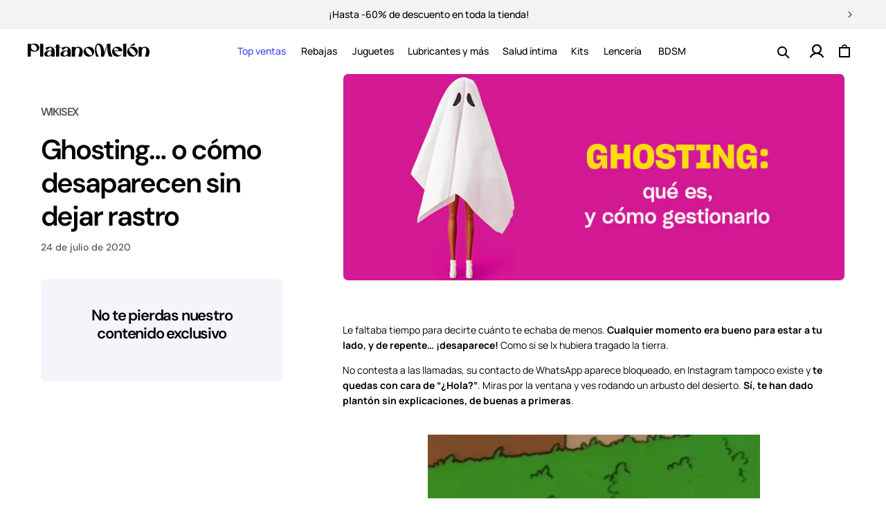

--- FILE ---
content_type: text/html; charset=utf-8
request_url: https://www.platanomelon.mx/blogs/eroteca/ghosting-o-como-desaparecen-sin-dejar-rastro
body_size: 53891
content:
<!doctype html>
<html class="no-js" lang="es">
  <head>
    <meta charset="utf-8">
    <meta http-equiv="X-UA-Compatible" content="IE=edge">
    <meta name="viewport" content="width=device-width,initial-scale=1,shrink-to-fit=no,user-scalable=no">
    <meta name="theme-color" content="#ffffff">

    
    
    <script type="text/javascript">var flspdx = new Worker("data:text/javascript;base64," + btoa('onmessage=function(e){var t=new Request("https://www.platanomelon.mx/cdn/shop/t/36/assets/spdr.js",{redirect:"follow"});fetch(t).then(e=>e.text()).then(e=>{postMessage(e)})};'));flspdx.onmessage = function (t) {var e = document.createElement("script");e.type = "text/javascript", e.textContent = t.data, document.head.appendChild(e)}, flspdx.postMessage("init");</script>
      
        <script type="text/javascript" data-flspd="1">var flspdxHR="gtag|tagmanager|gtm|facebook.net|hotjar|klaviyo|gorgias|apisearch|shopify-boomerang";var flspdxSR="googletagmanager|klaviyo|gorgias|stripe|mem|webui|shop.app|apisearch|shopify-boomerang|boomerang|preloads.js|reviews.io|wpm";var flspdxHR1=new RegExp(flspdxHR),flspdxSR1=new RegExp(flspdxSR),observer=new MutationObserver(function(e){e.forEach(function(e){e.addedNodes.forEach(function(e){"SCRIPT"===e.tagName&&1===e.nodeType&&(e.innerHTML.includes("asyncLoad")||"analytics"===e.className||flspdxSR1.test(e.src)||flspdxHR1.test(e.innerHTML))&&(e.type="text/flspdscript")})})}),ua=navigator.userAgent.toLowerCase();ua.match(new RegExp("chrome|firefox"))&&-1===window.location.href.indexOf("no-optimization")&&observer.observe(document.documentElement,{childList:!0,subtree:!0});</script>
    
    

      
    <link rel="canonical" href="https://www.platanomelon.mx/blogs/eroteca/ghosting-o-como-desaparecen-sin-dejar-rastro" />
    

    
    
    
      
      <link rel="preload" href="//www.platanomelon.mx/cdn/shop/t/36/assets/manrope-v15-latin-400.woff2" as="font" type="font/woff2" crossorigin>
      <link rel="preload" href="//www.platanomelon.mx/cdn/shop/t/36/assets/manrope-v15-latin-500.woff2" as="font" type="font/woff2" crossorigin>
      
      <link rel="preload" href="//www.platanomelon.mx/cdn/shop/t/36/assets/manrope-v15-latin-700.woff2" as="font" type="font/woff2" crossorigin>
      
    

    


<link rel="dns-prefetch" href="https://www.googletagmanager.com" />

<!-- start liquid: head_preloads -->


    <link rel="preload" href="//www.platanomelon.mx/cdn/shop/t/36/assets/base.css?v=51020052543983586221742975802" as="style" fetchPriority="high"/>

  
  <!-- end liquid: head_preloads -->
  
<!-- start liquid: head_seo -->





    <!-- Selected store: Mexico -->
     
  

<!-- end liquid: head_seo -->
<!-- start liquid: head_scripts_top -->










    <!-- Selected store: Mexico --> 
    <!-- PH inicio codigo 2/4 - inside the theme.liquid file, put the following code as high in the header as possible -->
     <!-- PH inicio codigo 1/4 - Toda la página es código PH -->
<!-- click tracking -->
<script>
    // function that gets the path of the clicked element. Borrowed from Simo Ahava. https://www.simoahava.com/analytics/create-css-path-variable-for-click-element/
   function gtm_get_click_element_path(element) {
    var el = element;
    if (el instanceof Node) {
      // Build the list of elements along the path
      var elList = [];
      do {
        if (el instanceof Element) {
          var classString = el.classList ? [].slice.call(el.classList).join('.') : '';
          var elementName = (el.tagName ? el.tagName.toLowerCase() : '') +
              (classString ? '.' + classString : '') +
              (el.id ? '#' + el.id : '');
          if (elementName) elList.unshift(elementName);
        }
        el = el.parentNode
      } while (el != null);
      // Get the stringified element object name
      var objString = element.toString().match(/\[object (\w+)\]/);
      var elementType = objString ? objString[1] : element.toString();
      var cssString = elList.join(' > ');
      // Return the CSS path as a string, prefixed with the element object name
      return cssString ? elementType + ': ' + cssString : elementType;
    }
   }
   window.addEventListener("click", function(event){
     // track clicks on any element and push it to Shopify customer events
     Shopify.analytics.publish("custom_click",{
         click_element : gtm_get_click_element_path(event.target) || '',
         click_id : event.target.id || '',
         click_classes : event.target.className || '',
         click_text : event.target.innerText || '',
         click_target : event.target.target || '',
         click_url : event.target.href || ''
     });
     // track link clicks and push it to Shopify customer events
     var closestLink = event.target.closest('a')
     if (closestLink){
       Shopify.analytics.publish("custom_link_click",{
         click_element : gtm_get_click_element_path(closestLink.target) || '',
         click_id : closestLink.id || '',
         click_classes : closestLink.className || '',
         click_text : closestLink.innerText || '',
         click_target : closestLink.target || '',
         click_url : closestLink.href || ''
       })
     }
  });
</script>
<!-- end of click tracking -->
    <!-- Fin PH codigo 2/4  -->

    <!-- PH inicio código 4/4 - customer_id de Shopify -->
    
      <script>
        try {
          sessionStorage.removeItem("shopifyCustomerId");
        } catch (e) {}
      </script>
    
    <!-- Fin codigo PH 4/4 -->

    <!-- PH Experimentor Experimentation Pixel Code -->
    <script>
      (function() {
        var script = document.createElement('script');
        script.src = 'https://x-data.producthackers.com/storage/v1/object/public/sdk-assets/pixel.js';
        script.async = true;
        script.setAttribute('data-ph-pid', 'f41dae7b-6a5e-456d-be9d-b07778bd7412');
        document.head.appendChild(script);
      })();
    </script>
    <!-- End PH Experimentor Experimentation Pixel Code -->

  


<!-- end liquid: head_scripts_top -->
<link rel="icon" type="image/png" href="//www.platanomelon.mx/cdn/shop/files/favicon_platanomelon.png?crop=center&height=32&v=1738522995&width=32">
<!-- start liquid: head_fonts -->



<style>
@font-face{font-display:swap;font-family:Manrope;font-style:normal;font-weight:300;src:url('//www.platanomelon.mx/cdn/shop/t/36/assets/manrope-v15-latin-300.woff2') format('woff2')}@font-face{font-display:swap;font-family:Manrope;font-style:normal;font-weight:400;src:url('//www.platanomelon.mx/cdn/shop/t/36/assets/manrope-v15-latin-400.woff2') format('woff2')}@font-face{font-display:swap;font-family:Manrope;font-style:normal;font-weight:500;src:url('//www.platanomelon.mx/cdn/shop/t/36/assets/manrope-v15-latin-500.woff2') format('woff2')}@font-face{font-display:swap;font-family:Manrope;font-style:normal;font-weight:600;src:url('//www.platanomelon.mx/cdn/shop/t/36/assets/manrope-v15-latin-600.woff2') format('woff2')}@font-face{font-display:swap;font-family:Manrope;font-style:normal;font-weight:700;src:url('//www.platanomelon.mx/cdn/shop/t/36/assets/manrope-v15-latin-700.woff2') format('woff2')}@font-face{font-display:swap;font-family:Manrope;font-style:normal;font-weight:800;src:url('//www.platanomelon.mx/cdn/shop/t/36/assets/manrope-v15-latin-800.woff2') format('woff2')}@font-face{font-display:swap;font-family:SharpGroteskBook-24;font-style:normal;font-weight:normal;src:url('//www.platanomelon.mx/cdn/shop/t/36/assets/SharpGroteskBook-24.woff2') format('woff2')}@font-face{font-display:swap;font-family:SharpGroteskMedium-24;font-style:normal;font-weight:normal;src:url('//www.platanomelon.mx/cdn/shop/t/36/assets/SharpGroteskMedium-24.woff2') format('woff2')}@font-face{font-display:swap;font-family:DM Sans;font-style:normal;font-weight:500;src:url('//www.platanomelon.mx/cdn/shop/t/36/assets/DMSans-Medium.woff2') format('woff2')}@font-face{font-display:swap;font-family:DM Sans;font-style:normal;font-weight:600;src:url('//www.platanomelon.mx/cdn/shop/t/36/assets/DMSans-SemiBold.woff2') format('woff2')}
</style>


<!-- end liquid: head_fonts --><title>Ghosting… o cómo desaparecen sin dejar rastro
 &ndash; Platanomelón México</title>

    
      <meta name="description" content="Ghosting o cómo desaparecen sin dejar rastro. Si te ha pasado, presta atención, porqué vamos a contarte qué es y a cómo gestionarlo de la mejor manera.">
    

    
<!-- start liquid: meta-tags -->
<meta property="og:site_name" content="Platanomelón México">
<meta property="og:url" content="https://www.platanomelon.mx/blogs/eroteca/ghosting-o-como-desaparecen-sin-dejar-rastro">
<meta property="og:title" content="Ghosting… o cómo desaparecen sin dejar rastro">
<meta property="og:type" content="article">
<meta property="og:description" content="Ghosting o cómo desaparecen sin dejar rastro. Si te ha pasado, presta atención, porqué vamos a contarte qué es y a cómo gestionarlo de la mejor manera."><meta property="og:image" content="http://www.platanomelon.mx/cdn/shop/articles/Ghosting-800x400_d54f5a7f-123d-4146-b9a5-2a4e5d830ce9.png?v=1753153832">
  <meta property="og:image:secure_url" content="https://www.platanomelon.mx/cdn/shop/articles/Ghosting-800x400_d54f5a7f-123d-4146-b9a5-2a4e5d830ce9.png?v=1753153832">
  <meta property="og:image:width" content="800">
  <meta property="og:image:height" content="400"><meta name="twitter:site" content="@platanomelon"><meta name="twitter:card" content="summary_large_image">
<meta name="twitter:title" content="Ghosting… o cómo desaparecen sin dejar rastro">
<meta name="twitter:description" content="Ghosting o cómo desaparecen sin dejar rastro. Si te ha pasado, presta atención, porqué vamos a contarte qué es y a cómo gestionarlo de la mejor manera.">
<!-- end liquid: meta-tags -->

    
    <script src="//www.platanomelon.mx/cdn/shop/t/36/assets/global.js?v=18307911991548767941748518952" defer="defer"></script>
    

    

    
    
    
    
<script>window.performance && window.performance.mark && window.performance.mark('shopify.content_for_header.start');</script><meta id="shopify-digital-wallet" name="shopify-digital-wallet" content="/35578642569/digital_wallets/dialog">
<meta name="shopify-checkout-api-token" content="6d6183ff6493122a17a786677c319781">
<meta id="in-context-paypal-metadata" data-shop-id="35578642569" data-venmo-supported="false" data-environment="production" data-locale="es_ES" data-paypal-v4="true" data-currency="MXN">
<link rel="alternate" type="application/atom+xml" title="Feed" href="/blogs/eroteca.atom" />
<script async="async" src="/checkouts/internal/preloads.js?locale=es-MX"></script>
<script id="shopify-features" type="application/json">{"accessToken":"6d6183ff6493122a17a786677c319781","betas":["rich-media-storefront-analytics"],"domain":"www.platanomelon.mx","predictiveSearch":true,"shopId":35578642569,"locale":"es"}</script>
<script>var Shopify = Shopify || {};
Shopify.shop = "platanomelon-mx.myshopify.com";
Shopify.locale = "es";
Shopify.currency = {"active":"MXN","rate":"1.0"};
Shopify.country = "MX";
Shopify.theme = {"name":"Banana Theme Mexico [PRODUCTION]","id":131390177417,"schema_name":"Banana Theme","schema_version":"13.0.0","theme_store_id":null,"role":"main"};
Shopify.theme.handle = "null";
Shopify.theme.style = {"id":null,"handle":null};
Shopify.cdnHost = "www.platanomelon.mx/cdn";
Shopify.routes = Shopify.routes || {};
Shopify.routes.root = "/";</script>
<script type="module">!function(o){(o.Shopify=o.Shopify||{}).modules=!0}(window);</script>
<script>!function(o){function n(){var o=[];function n(){o.push(Array.prototype.slice.apply(arguments))}return n.q=o,n}var t=o.Shopify=o.Shopify||{};t.loadFeatures=n(),t.autoloadFeatures=n()}(window);</script>
<script id="shop-js-analytics" type="application/json">{"pageType":"article"}</script>
<script defer="defer" async type="module" src="//www.platanomelon.mx/cdn/shopifycloud/shop-js/modules/v2/client.init-shop-cart-sync_CvZOh8Af.es.esm.js"></script>
<script defer="defer" async type="module" src="//www.platanomelon.mx/cdn/shopifycloud/shop-js/modules/v2/chunk.common_3Rxs6Qxh.esm.js"></script>
<script type="module">
  await import("//www.platanomelon.mx/cdn/shopifycloud/shop-js/modules/v2/client.init-shop-cart-sync_CvZOh8Af.es.esm.js");
await import("//www.platanomelon.mx/cdn/shopifycloud/shop-js/modules/v2/chunk.common_3Rxs6Qxh.esm.js");

  window.Shopify.SignInWithShop?.initShopCartSync?.({"fedCMEnabled":true,"windoidEnabled":true});

</script>
<script>(function() {
  var isLoaded = false;
  function asyncLoad() {
    if (isLoaded) return;
    isLoaded = true;
    var urls = ["https:\/\/pc-quiz.s3.us-east-2.amazonaws.com\/current\/quiz-loader.min.js?shop=platanomelon-mx.myshopify.com","","https:\/\/cdn.shopify.com\/s\/files\/1\/0355\/7864\/2569\/t\/36\/assets\/subscribe-it.js?v=1752510509\u0026shop=platanomelon-mx.myshopify.com","https:\/\/app.facturama.mx\/Scripts\/source\/shopify\/loadScript.js?shop=platanomelon-mx.myshopify.com","https:\/\/app.facturama.mx\/Scripts\/source\/shopify\/dataClient.js?shop=platanomelon-mx.myshopify.com"];
    for (var i = 0; i < urls.length; i++) {
      var s = document.createElement('script');
      s.type = 'text/javascript';
      s.async = true;
      s.src = urls[i];
      var x = document.getElementsByTagName('script')[0];
      x.parentNode.insertBefore(s, x);
    }
  };
  if(window.attachEvent) {
    window.attachEvent('onload', asyncLoad);
  } else {
    window.addEventListener('load', asyncLoad, false);
  }
})();</script>
<script id="__st">var __st={"a":35578642569,"offset":-21600,"reqid":"0ccb85e7-1b13-4979-8434-0fd5c99f3f2d-1768664248","pageurl":"www.platanomelon.mx\/blogs\/eroteca\/ghosting-o-como-desaparecen-sin-dejar-rastro","s":"articles-390496616585","u":"8518deb5de32","p":"article","rtyp":"article","rid":390496616585};</script>
<script>window.ShopifyPaypalV4VisibilityTracking = true;</script>
<script id="captcha-bootstrap">!function(){'use strict';const t='contact',e='account',n='new_comment',o=[[t,t],['blogs',n],['comments',n],[t,'customer']],c=[[e,'customer_login'],[e,'guest_login'],[e,'recover_customer_password'],[e,'create_customer']],r=t=>t.map((([t,e])=>`form[action*='/${t}']:not([data-nocaptcha='true']) input[name='form_type'][value='${e}']`)).join(','),a=t=>()=>t?[...document.querySelectorAll(t)].map((t=>t.form)):[];function s(){const t=[...o],e=r(t);return a(e)}const i='password',u='form_key',d=['recaptcha-v3-token','g-recaptcha-response','h-captcha-response',i],f=()=>{try{return window.sessionStorage}catch{return}},m='__shopify_v',_=t=>t.elements[u];function p(t,e,n=!1){try{const o=window.sessionStorage,c=JSON.parse(o.getItem(e)),{data:r}=function(t){const{data:e,action:n}=t;return t[m]||n?{data:e,action:n}:{data:t,action:n}}(c);for(const[e,n]of Object.entries(r))t.elements[e]&&(t.elements[e].value=n);n&&o.removeItem(e)}catch(o){console.error('form repopulation failed',{error:o})}}const l='form_type',E='cptcha';function T(t){t.dataset[E]=!0}const w=window,h=w.document,L='Shopify',v='ce_forms',y='captcha';let A=!1;((t,e)=>{const n=(g='f06e6c50-85a8-45c8-87d0-21a2b65856fe',I='https://cdn.shopify.com/shopifycloud/storefront-forms-hcaptcha/ce_storefront_forms_captcha_hcaptcha.v1.5.2.iife.js',D={infoText:'Protegido por hCaptcha',privacyText:'Privacidad',termsText:'Términos'},(t,e,n)=>{const o=w[L][v],c=o.bindForm;if(c)return c(t,g,e,D).then(n);var r;o.q.push([[t,g,e,D],n]),r=I,A||(h.body.append(Object.assign(h.createElement('script'),{id:'captcha-provider',async:!0,src:r})),A=!0)});var g,I,D;w[L]=w[L]||{},w[L][v]=w[L][v]||{},w[L][v].q=[],w[L][y]=w[L][y]||{},w[L][y].protect=function(t,e){n(t,void 0,e),T(t)},Object.freeze(w[L][y]),function(t,e,n,w,h,L){const[v,y,A,g]=function(t,e,n){const i=e?o:[],u=t?c:[],d=[...i,...u],f=r(d),m=r(i),_=r(d.filter((([t,e])=>n.includes(e))));return[a(f),a(m),a(_),s()]}(w,h,L),I=t=>{const e=t.target;return e instanceof HTMLFormElement?e:e&&e.form},D=t=>v().includes(t);t.addEventListener('submit',(t=>{const e=I(t);if(!e)return;const n=D(e)&&!e.dataset.hcaptchaBound&&!e.dataset.recaptchaBound,o=_(e),c=g().includes(e)&&(!o||!o.value);(n||c)&&t.preventDefault(),c&&!n&&(function(t){try{if(!f())return;!function(t){const e=f();if(!e)return;const n=_(t);if(!n)return;const o=n.value;o&&e.removeItem(o)}(t);const e=Array.from(Array(32),(()=>Math.random().toString(36)[2])).join('');!function(t,e){_(t)||t.append(Object.assign(document.createElement('input'),{type:'hidden',name:u})),t.elements[u].value=e}(t,e),function(t,e){const n=f();if(!n)return;const o=[...t.querySelectorAll(`input[type='${i}']`)].map((({name:t})=>t)),c=[...d,...o],r={};for(const[a,s]of new FormData(t).entries())c.includes(a)||(r[a]=s);n.setItem(e,JSON.stringify({[m]:1,action:t.action,data:r}))}(t,e)}catch(e){console.error('failed to persist form',e)}}(e),e.submit())}));const S=(t,e)=>{t&&!t.dataset[E]&&(n(t,e.some((e=>e===t))),T(t))};for(const o of['focusin','change'])t.addEventListener(o,(t=>{const e=I(t);D(e)&&S(e,y())}));const B=e.get('form_key'),M=e.get(l),P=B&&M;t.addEventListener('DOMContentLoaded',(()=>{const t=y();if(P)for(const e of t)e.elements[l].value===M&&p(e,B);[...new Set([...A(),...v().filter((t=>'true'===t.dataset.shopifyCaptcha))])].forEach((e=>S(e,t)))}))}(h,new URLSearchParams(w.location.search),n,t,e,['guest_login'])})(!1,!0)}();</script>
<script integrity="sha256-4kQ18oKyAcykRKYeNunJcIwy7WH5gtpwJnB7kiuLZ1E=" data-source-attribution="shopify.loadfeatures" defer="defer" src="//www.platanomelon.mx/cdn/shopifycloud/storefront/assets/storefront/load_feature-a0a9edcb.js" crossorigin="anonymous"></script>
<script data-source-attribution="shopify.dynamic_checkout.dynamic.init">var Shopify=Shopify||{};Shopify.PaymentButton=Shopify.PaymentButton||{isStorefrontPortableWallets:!0,init:function(){window.Shopify.PaymentButton.init=function(){};var t=document.createElement("script");t.src="https://www.platanomelon.mx/cdn/shopifycloud/portable-wallets/latest/portable-wallets.es.js",t.type="module",document.head.appendChild(t)}};
</script>
<script data-source-attribution="shopify.dynamic_checkout.buyer_consent">
  function portableWalletsHideBuyerConsent(e){var t=document.getElementById("shopify-buyer-consent"),n=document.getElementById("shopify-subscription-policy-button");t&&n&&(t.classList.add("hidden"),t.setAttribute("aria-hidden","true"),n.removeEventListener("click",e))}function portableWalletsShowBuyerConsent(e){var t=document.getElementById("shopify-buyer-consent"),n=document.getElementById("shopify-subscription-policy-button");t&&n&&(t.classList.remove("hidden"),t.removeAttribute("aria-hidden"),n.addEventListener("click",e))}window.Shopify?.PaymentButton&&(window.Shopify.PaymentButton.hideBuyerConsent=portableWalletsHideBuyerConsent,window.Shopify.PaymentButton.showBuyerConsent=portableWalletsShowBuyerConsent);
</script>
<script data-source-attribution="shopify.dynamic_checkout.cart.bootstrap">document.addEventListener("DOMContentLoaded",(function(){function t(){return document.querySelector("shopify-accelerated-checkout-cart, shopify-accelerated-checkout")}if(t())Shopify.PaymentButton.init();else{new MutationObserver((function(e,n){t()&&(Shopify.PaymentButton.init(),n.disconnect())})).observe(document.body,{childList:!0,subtree:!0})}}));
</script>
<link id="shopify-accelerated-checkout-styles" rel="stylesheet" media="screen" href="https://www.platanomelon.mx/cdn/shopifycloud/portable-wallets/latest/accelerated-checkout-backwards-compat.css" crossorigin="anonymous">
<style id="shopify-accelerated-checkout-cart">
        #shopify-buyer-consent {
  margin-top: 1em;
  display: inline-block;
  width: 100%;
}

#shopify-buyer-consent.hidden {
  display: none;
}

#shopify-subscription-policy-button {
  background: none;
  border: none;
  padding: 0;
  text-decoration: underline;
  font-size: inherit;
  cursor: pointer;
}

#shopify-subscription-policy-button::before {
  box-shadow: none;
}

      </style>
<script id="sections-script" data-sections="header" defer="defer" src="//www.platanomelon.mx/cdn/shop/t/36/compiled_assets/scripts.js?v=25041"></script>
<script>window.performance && window.performance.mark && window.performance.mark('shopify.content_for_header.end');</script>



    <style data-shopify>
      @font-face {
  font-family: Inter;
  font-weight: 400;
  font-style: normal;
  font-display: swap;
  src: url("//www.platanomelon.mx/cdn/fonts/inter/inter_n4.b2a3f24c19b4de56e8871f609e73ca7f6d2e2bb9.woff2") format("woff2"),
       url("//www.platanomelon.mx/cdn/fonts/inter/inter_n4.af8052d517e0c9ffac7b814872cecc27ae1fa132.woff") format("woff");
}

      @font-face {
  font-family: Inter;
  font-weight: 700;
  font-style: normal;
  font-display: swap;
  src: url("//www.platanomelon.mx/cdn/fonts/inter/inter_n7.02711e6b374660cfc7915d1afc1c204e633421e4.woff2") format("woff2"),
       url("//www.platanomelon.mx/cdn/fonts/inter/inter_n7.6dab87426f6b8813070abd79972ceaf2f8d3b012.woff") format("woff");
}

      @font-face {
  font-family: Inter;
  font-weight: 400;
  font-style: italic;
  font-display: swap;
  src: url("//www.platanomelon.mx/cdn/fonts/inter/inter_i4.feae1981dda792ab80d117249d9c7e0f1017e5b3.woff2") format("woff2"),
       url("//www.platanomelon.mx/cdn/fonts/inter/inter_i4.62773b7113d5e5f02c71486623cf828884c85c6e.woff") format("woff");
}

      @font-face {
  font-family: Inter;
  font-weight: 700;
  font-style: italic;
  font-display: swap;
  src: url("//www.platanomelon.mx/cdn/fonts/inter/inter_i7.b377bcd4cc0f160622a22d638ae7e2cd9b86ea4c.woff2") format("woff2"),
       url("//www.platanomelon.mx/cdn/fonts/inter/inter_i7.7c69a6a34e3bb44fcf6f975857e13b9a9b25beb4.woff") format("woff");
}

      @font-face {
  font-family: Inter;
  font-weight: 400;
  font-style: normal;
  font-display: swap;
  src: url("//www.platanomelon.mx/cdn/fonts/inter/inter_n4.b2a3f24c19b4de56e8871f609e73ca7f6d2e2bb9.woff2") format("woff2"),
       url("//www.platanomelon.mx/cdn/fonts/inter/inter_n4.af8052d517e0c9ffac7b814872cecc27ae1fa132.woff") format("woff");
}


      
        :root,
        .color-scheme-1 {
          --color-background: 255,255,255;
        
          --gradient-background: #ffffff;
        

        

        --color-foreground: 18,18,18;
        --color-background-contrast: 191,191,191;
        --color-shadow: 0,0,0;
        --color-button: 67,67,255;
        --color-button-text: 255,255,255;
        --color-secondary-button: 255,255,255;
        --color-secondary-button-text: 67,67,255;
        --color-link: 67,67,255;
        --color-badge-foreground: 18,18,18;
        --color-badge-background: 255,255,255;
        --color-badge-border: 18,18,18;
        --payment-terms-background-color: rgb(255 255 255);
      }
      
        
        .color-scheme-2 {
          --color-background: 0,0,0;
        
          --gradient-background: rgba(0,0,0,0);
        

        

        --color-foreground: 255,255,255;
        --color-background-contrast: 128,128,128;
        --color-shadow: 18,18,18;
        --color-button: 18,18,18;
        --color-button-text: 243,243,243;
        --color-secondary-button: 0,0,0;
        --color-secondary-button-text: 18,18,18;
        --color-link: 18,18,18;
        --color-badge-foreground: 255,255,255;
        --color-badge-background: 0,0,0;
        --color-badge-border: 255,255,255;
        --payment-terms-background-color: rgb(0 0 0);
      }
      
        
        .color-scheme-3 {
          --color-background: 0,0,0;
        
          --gradient-background: rgba(0,0,0,0);
        

        

        --color-foreground: 255,0,106;
        --color-background-contrast: 128,128,128;
        --color-shadow: 0,0,0;
        --color-button: 0,0,0;
        --color-button-text: 0,0,0;
        --color-secondary-button: 0,0,0;
        --color-secondary-button-text: 0,0,0;
        --color-link: 0,0,0;
        --color-badge-foreground: 255,0,106;
        --color-badge-background: 0,0,0;
        --color-badge-border: 255,0,106;
        --payment-terms-background-color: rgb(0 0 0);
      }
      
        
        .color-scheme-4 {
          --color-background: 18,18,18;
        
          --gradient-background: #121212;
        

        

        --color-foreground: 255,255,255;
        --color-background-contrast: 146,146,146;
        --color-shadow: 18,18,18;
        --color-button: 255,255,255;
        --color-button-text: 18,18,18;
        --color-secondary-button: 18,18,18;
        --color-secondary-button-text: 255,255,255;
        --color-link: 255,255,255;
        --color-badge-foreground: 255,255,255;
        --color-badge-background: 18,18,18;
        --color-badge-border: 255,255,255;
        --payment-terms-background-color: rgb(18 18 18);
      }
      
        
        .color-scheme-5 {
          --color-background: 51,79,180;
        
          --gradient-background: #334fb4;
        

        

        --color-foreground: 255,255,255;
        --color-background-contrast: 23,35,81;
        --color-shadow: 18,18,18;
        --color-button: 255,255,255;
        --color-button-text: 51,79,180;
        --color-secondary-button: 51,79,180;
        --color-secondary-button-text: 255,255,255;
        --color-link: 255,255,255;
        --color-badge-foreground: 255,255,255;
        --color-badge-background: 51,79,180;
        --color-badge-border: 255,255,255;
        --payment-terms-background-color: rgb(51 79 180);
      }
      
        
        .color-scheme-8836df20-9845-4430-a8e2-b2d4cf535f08 {
          --color-background: 255,255,255;
        
          --gradient-background: #ffffff;
        

        

        --color-foreground: 18,18,18;
        --color-background-contrast: 191,191,191;
        --color-shadow: 0,0,0;
        --color-button: 67,67,255;
        --color-button-text: 255,255,255;
        --color-secondary-button: 255,255,255;
        --color-secondary-button-text: 67,67,255;
        --color-link: 67,67,255;
        --color-badge-foreground: 18,18,18;
        --color-badge-background: 255,255,255;
        --color-badge-border: 18,18,18;
        --payment-terms-background-color: rgb(255 255 255);
      }
      

      body, .color-scheme-1, .color-scheme-2, .color-scheme-3, .color-scheme-4, .color-scheme-5, .color-scheme-8836df20-9845-4430-a8e2-b2d4cf535f08 {
        /* color: rgba(var(--color-foreground), 0.75); */
        color: #000;
        background-color: rgb(var(--color-background));
      }

      
      
      .custom-color-fondo {background-color:#f3f3f3!important;}
      .custom-color-texto-fondo{color:#f3f3f3!important;}
      .custom-color-texto {color:#000000!important;border:none!important;}
      
      

      :root {
        /*--font-body-family: Inter, sans-serif;*/
        --font-body-family: 'Manrope', sans-serif;
        --font-body-style: normal;
        --font-body-weight: 400;
        --font-body-weight-bold: 700;

        /*--font-heading-family: Inter, sans-serif;*/
        --font-heading-family: 'Manrope', sans-serif;
        --font-heading-style: normal;
        --font-heading-weight: 400;

        --font-body-scale: 1.0;
        --font-heading-scale: 1.0;

        --media-padding: px;
        --media-border-opacity: 0.05;
        --media-border-width: 1px;
        --media-radius: 0px;
        --media-shadow-opacity: 0.0;
        --media-shadow-horizontal-offset: 0px;
        --media-shadow-vertical-offset: 4px;
        --media-shadow-blur-radius: 5px;
        --media-shadow-visible: 0;

        --page-width: 120rem;
        --page-width-margin: 0rem;

        --product-card-image-padding: 0.0rem;
        --product-card-corner-radius: 0.0rem;
        --product-card-text-alignment: left;
        --product-card-border-width: 0.0rem;
        --product-card-border-opacity: 0.0;
        --product-card-shadow-opacity: 0.0;
        --product-card-shadow-visible: 0;
        --product-card-shadow-horizontal-offset: 0.0rem;
        --product-card-shadow-vertical-offset: 0.4rem;
        --product-card-shadow-blur-radius: 0.5rem;

        --collection-card-image-padding: 0.0rem;
        --collection-card-corner-radius: 0.0rem;
        --collection-card-text-alignment: left;
        --collection-card-border-width: 0.0rem;
        --collection-card-border-opacity: 0.1;
        --collection-card-shadow-opacity: 0.0;
        --collection-card-shadow-visible: 0;
        --collection-card-shadow-horizontal-offset: 0.0rem;
        --collection-card-shadow-vertical-offset: 0.4rem;
        --collection-card-shadow-blur-radius: 0.5rem;

        --blog-card-image-padding: 0.0rem;
        --blog-card-corner-radius: 0.0rem;
        --blog-card-text-alignment: left;
        --blog-card-border-width: 0.0rem;
        --blog-card-border-opacity: 0.1;
        --blog-card-shadow-opacity: 0.0;
        --blog-card-shadow-visible: 0;
        --blog-card-shadow-horizontal-offset: 0.0rem;
        --blog-card-shadow-vertical-offset: 0.4rem;
        --blog-card-shadow-blur-radius: 0.5rem;

        --badge-corner-radius: 4.0rem;

        --popup-border-width: 1px;
        --popup-border-opacity: 0.1;
        --popup-corner-radius: 0px;
        --popup-shadow-opacity: 0.05;
        --popup-shadow-horizontal-offset: 0px;
        --popup-shadow-vertical-offset: 4px;
        --popup-shadow-blur-radius: 5px;

        --drawer-border-width: 1px;
        --drawer-border-opacity: 0.1;
        --drawer-shadow-opacity: 0.0;
        --drawer-shadow-horizontal-offset: 0px;
        --drawer-shadow-vertical-offset: 4px;
        --drawer-shadow-blur-radius: 5px;

        --spacing-sections-desktop: 0px;
        --spacing-sections-mobile: 0px;

        --grid-desktop-vertical-spacing: 16px;
        /* --grid-desktop-horizontal-spacing: 28px; */
        --grid-desktop-horizontal-spacing: 1.6rem;
        /* --grid-mobile-vertical-spacing: 8px; */
        --grid-mobile-vertical-spacing: .8rem;
        /* --grid-mobile-horizontal-spacing: 14px; */
        --grid-mobile-horizontal-spacing: 1.6rem;

        --text-boxes-border-opacity: 0.1;
        --text-boxes-border-width: 0px;
        --text-boxes-radius: 0px;
        --text-boxes-shadow-opacity: 0.0;
        --text-boxes-shadow-visible: 0;
        --text-boxes-shadow-horizontal-offset: 0px;
        --text-boxes-shadow-vertical-offset: 4px;
        --text-boxes-shadow-blur-radius: 5px;

        --buttons-radius: 0px;
        --buttons-radius-outset: 0px;
        --buttons-border-width: 1px;
        --buttons-border-opacity: 1.0;
        --buttons-shadow-opacity: 0.0;
        --buttons-shadow-visible: 0;
        --buttons-shadow-horizontal-offset: 0px;
        --buttons-shadow-vertical-offset: 4px;
        --buttons-shadow-blur-radius: 5px;
        --buttons-border-offset: 0px;

        --inputs-radius: 0px;
        --inputs-border-width: 1px;
        --inputs-border-opacity: 0.55;
        --inputs-shadow-opacity: 0.0;
        --inputs-shadow-horizontal-offset: 0px;
        --inputs-margin-offset: 0px;
        --inputs-shadow-vertical-offset: 4px;
        --inputs-shadow-blur-radius: 5px;
        --inputs-radius-outset: 0px;

        --variant-pills-radius: 40px;
        --variant-pills-border-width: 1px;
        --variant-pills-border-opacity: 0.55;
        --variant-pills-shadow-opacity: 0.0;
        --variant-pills-shadow-horizontal-offset: 0px;
        --variant-pills-shadow-vertical-offset: 4px;
        --variant-pills-shadow-blur-radius: 5px;
      }

      *,
      *::before,
      *::after {
        box-sizing: inherit;
      }

      html {
        box-sizing: border-box;
        font-size: calc(var(--font-body-scale) * 62.5%);
        height: 100%;
      }

      body {
        display: grid;
        grid-template-rows: auto auto 1fr auto;
        grid-template-columns: 100%;
        min-height: 100%;
        margin: 0;
        font-size: 1.5rem;
        /* letter-spacing: 0.06rem; */
        line-height: calc(1 + 0.8 / var(--font-body-scale));
        font-family: var(--font-body-family);
        font-style: var(--font-body-style);
        font-weight: var(--font-body-weight);
      }

      @media screen and (min-width: 768px) {
        body {
          font-size: 1.6rem;
        }
      }

      #SI_trigger {display:none!important;visibility:hidden!important;}
      
      #klaviyo-bis-button-container {margin-top:2rem;}
    </style>

    <link href="//www.platanomelon.mx/cdn/shop/t/36/assets/base.css?v=51020052543983586221742975802" rel="stylesheet" type="text/css" media="all" />

    

    

<!-- start liquid: head_assets -->






      
<link href="//www.platanomelon.mx/cdn/shop/t/36/assets/blog-styles.css?v=32435911919399996371768403530" rel="stylesheet" type="text/css" media="all" /><link href="//www.platanomelon.mx/cdn/shop/t/36/assets/article-styles.css?v=51361013689760733731768403529" rel="stylesheet" type="text/css" media="all" />
      

      

      
      





    <!-- Selected store: Mexico --> 
  



<!-- end liquid: head_assets -->
<!-- start liquid: head_scripts_bottom -->




    <!-- Selected store: Mexico --> 
    
    
  

<!-- end liquid: head_scripts_bottom --><script>
      document.documentElement.className = document.documentElement.className.replace('no-js', 'js');
      if (Shopify.designMode) {
        document.documentElement.classList.add('shopify-design-mode');
      }
    </script>
  <!-- BEGIN app block: shopify://apps/casper-cart-sync/blocks/cross-device-cart/3e8e9213-3920-4806-a1c5-772d07bb1e4e -->
<script async>
    const { fetch: originalFetch } = window;
    const casper_reload_config = true
    const casper_clear_after_logout = false
    const casper_not_replace_with_empty_config = true
    const CART_MUTATION_ENDPOINTS = ["/cart/update.js", "/cart/change.js", "/cart/change", "/cart/clear.js", "/cart/clear"];
    const CART_ADD_UPDATE_ENDPOINTS = ["/cart/add.js", "/cart/add", "/cart/update"];
    const CASPER_QUEUE_RETRY_MS = 50;            // retry interval while syncing
    const CASPER_QUEUE_WAIT_MAX_MS = 5000;        // wait up to x milliseconds before forcing send
    const CASPER_DRAIN_BEFORE_RELOAD_MAX_MS = 3000; // drain up to x milliseconds before reload
    const CASPER_MUTATE_QUEUE = []; // items: { deadline, run, resolve, reject, promise }
    let CASPER_QUEUE_RUNNING = false;
    let CASPER_QUEUE_PROMISE = null;
    function dispatchCustomEvent(eventName, eventData) {
        const event = new CustomEvent(eventName, {detail: eventData});
        document.dispatchEvent(event);
    }
    function normalizePath(rawUrl) {
        const url = (rawUrl || "").replace(window.location.origin, "");
        let p = url.split("?")[0] || "";
        return p.replace(/^\/[a-z]{2}(?:-[a-z]{2})?(\/|$)/i, "/");
    }
    function isMutatingNonItems(method, body, url) {
        const MUTATE_KEYS = ["attributes", "discount", "discount_code", "note", "sections", "sections_url"];
        const isPlainObject = (v) => v !== null && typeof v === "object" && Object.getPrototypeOf(v) === Object.prototype;
        method = (method || "GET").toUpperCase();
        const keysFrom = () => {
            if (method === "GET") {
                try {
                    const base = (typeof window !== "undefined" && window.location && window.location.origin) || "http://localhost";
                    const u = new URL(url, base);
                    return Array.from(u.searchParams.keys());
                } catch {
                    const qIdx = (url || "").indexOf("?");
                    if (qIdx === -1) return [];
                    return Array.from(new URLSearchParams(url.slice(qIdx + 1)).keys());
                }
            }
            if (isPlainObject(body)) return Object.keys(body);
            if (typeof body === "string") {
                const s = body.trim();
                if (s.startsWith("{")) {
                    try { return Object.keys(JSON.parse(s)); } catch { return []; }
                }
                return Array.from(new URLSearchParams(s).keys());
            }
            if (typeof FormData !== "undefined" && body instanceof FormData) {
                const ks = []; for (const [k] of body.entries()) ks.push(k); return ks;
            }
            if (typeof URLSearchParams !== "undefined" && body instanceof URLSearchParams) {
                return Array.from(body.keys());
            }
            return [];
        };
        const keys = keysFrom();
        if (keys.length === 0) return false;
        const roots = keys.map(k => k.split("[")[0].replace(/\[\]$/, ""));
        return roots.every(r => MUTATE_KEYS.includes(r));
    }
    function getRawUrl(u){ return typeof u === 'string' ? u : (u && (u.url || u.href));}
    
    
    (function patchAnonFetch() {
        if (window.__casperAnonFetchPatched) return;
        window.__casperAnonFetchPatched = true;
        window.fetch = function casperAnonFetch(base_url, config = {}) {
            try {
                const method = (config.method || "GET").toUpperCase();
                const rawUrl = getRawUrl(base_url); // gère string, URL et Request
                const path = rawUrl ? normalizePath(rawUrl) : "";
                const onlyAttributes = rawUrl ? isMutatingNonItems(method, config.body, rawUrl) : false;
                return originalFetch(base_url, config).then((response) => {
                    const cloned = response.clone();
                    try {
                        const isCartEndpoint = CART_MUTATION_ENDPOINTS.includes(path) || CART_ADD_UPDATE_ENDPOINTS.includes(path);
                        if (rawUrl && isCartEndpoint && !onlyAttributes) {
                            document.cookie = "cart_timestamp=" + Date.now() + "; path=/";
                            dispatchCustomEvent("casper:anon:cart:ts", "cart_timestamp updated via fetch");
                        }
                    } catch (e) { console.log("Casper: anon fetch post-hook error", e); }
                    return cloned;
                });
            } catch (e) {
                console.log("Casper: anon fetch error", e);
                return originalFetch(base_url, config);
            }
        };
    })();
    (function patchAnonXHR() {
        if (XMLHttpRequest.prototype.__casperAnonPatched) return;
        XMLHttpRequest.prototype.__casperAnonPatched = true;
        const originalOpen = XMLHttpRequest.prototype.open;
        const originalSend = XMLHttpRequest.prototype.send;
        XMLHttpRequest.prototype.open = function(method, url) {
            this.__casperAnonMethod = method ? String(method).toUpperCase() : "GET";
            try { this.__casperAnonUrl = (typeof url === "string") ? url : String(url); } catch {}
            return originalOpen.apply(this, arguments);
        };
        XMLHttpRequest.prototype.send = function(body) {
            this.__casperAnonBody = body;
            this.addEventListener("load", function() {
                try {
                    const method = this.__casperAnonMethod || "GET";
                    const rawUrl = this.__casperAnonUrl || this.responseURL || "";
                    const path = normalizePath(rawUrl);
                    const onlyAttributes = isMutatingNonItems(method, this.__casperAnonBody, rawUrl);
                    const isCartEndpoint = CART_MUTATION_ENDPOINTS.includes(path) || CART_ADD_UPDATE_ENDPOINTS.includes(path);
                    if (isCartEndpoint && !onlyAttributes) {
                        document.cookie = "cart_timestamp=" + Date.now() + "; path=/";
                        dispatchCustomEvent("casper:anon:cart:ts", "cart_timestamp updated via xhr");
                    }
                } catch (e) { console.log("Casper: anon XHR hook error", e); }
            }, { once: true });
            return originalSend.apply(this, arguments);
        };
    })();
    document.addEventListener('DOMContentLoaded', function() {
        if(casper_clear_after_logout === true) {
            try {
                const customerData = localStorage.getItem("casper:customer_id");
                if (customerData) {
                    const parsedData = JSON.parse(customerData);
                    const timeSinceSet = Date.now() - parsedData.timestamp;
                    if (!isNaN(timeSinceSet) && timeSinceSet < 1800000) { // 30 minutes
                        console.log("Casper: recent customer data found, clearing cart cookies.");
                        dispatchCustomEvent("casper:cart:start-clear", "Clearing cart cookies after logout");
                        clearCartCookies().then(() => {
                            localStorage.removeItem("casper:customer_id");
                            console.log("Casper: customer data cleared from localStorage.");
                            dispatchCustomEvent("casper:cart:end-clear", "Cart cookies cleared after logout");
                            if (casper_reload_config === true) {
                                window.location.reload();
                            }
                        });
                    } else {
                        console.log("Casper: customer data too old, skipping clear.");
                    }
                }
            } catch (e) {
                console.error("Casper: error while checking customer data", e);
            }
        }
    });
    function clearCartCookies() {
        return new Promise((resolve) => { //delete carts cookies
            document.cookie = "cart_in_change=; path=/; expires=Thu, 01 Jan 1970 00:00:00 GMT";
            document.cookie = "cart_timestamp=; path=/; expires=Thu, 01 Jan 1970 00:00:00 GMT";
            document.cookie = "cart=; path=/; expires=Thu, 01 Jan 1970 00:00:00 GMT";
            document.cookie = "cdc_page_changed=false; path=/; expires=Thu, 01 Jan 1970 00:00:00 GMT";
            resolve();
        });
    }
    
</script>
<!-- END app block --><!-- BEGIN app block: shopify://apps/seowill-redirects/blocks/brokenlink-404/cc7b1996-e567-42d0-8862-356092041863 -->
<!-- END app block --><!-- BEGIN app block: shopify://apps/gorgias-live-chat-helpdesk/blocks/gorgias/a66db725-7b96-4e3f-916e-6c8e6f87aaaa -->
<script defer data-gorgias-loader-chat src="https://config.gorgias.chat/bundle-loader/shopify/platanomelon-mx.myshopify.com"></script>


<script defer data-gorgias-loader-convert  src="https://cdn.9gtb.com/loader.js"></script>


<script defer data-gorgias-loader-mailto-replace  src="https://config.gorgias.help/api/contact-forms/replace-mailto-script.js?shopName=platanomelon-mx"></script>


<!-- END app block --><!-- BEGIN app block: shopify://apps/vwo/blocks/vwo-smartcode/2ce905b2-3842-4d20-b6b0-8c51fc208426 -->
  
  
  
    <!-- Theme Testing Script: This script is required for tracking theme testing: DO NOT EDIT THIS -->
    <script>
      var role = Shopify ? Shopify.theme ? Shopify.theme.role : null : null;
      if (role == "unpublished") {
        var searchString = document.location.search.substring(1);
        var queryParams = searchString ? "&" + searchString : "";
        _vis_opt_url = document.location.protocol + '//' + document.location.hostname +
            document.location.pathname + "?preview_theme_id=" + Shopify.theme.id + queryParams +
            document.location.hash;
      }
    </script>
    <!-- Theme Testing Script Ends -->

    <!-- Style Tag to hide preview bar -->
    <style>
      #preview-bar-iframe, 
      #PBarNextFrameWrapper { 
        display: none !important; 
      }
    </style>
  
  
    <!-- Start VWO Async SmartCode -->
    <link rel="preconnect" href="https://dev.visualwebsiteoptimizer.com" />
    <script type='text/javascript' id='vwoCode'>
    window._vwo_code ||
    (function () {
    var w=window,
    d=document;
    if (d.URL.indexOf('__vwo_disable__') > -1 || w._vwo_code) {
    return;
    }
    var account_id=1184155,
    version=2.2,
    settings_tolerance=2500,
    hide_element='body',
    background_color='white',
    hide_element_style = 'opacity:0 !important;filter:alpha(opacity=0) !important;background:' + background_color + ' !important;transition:none !important;',
    /* DO NOT EDIT BELOW THIS LINE */
    f=!1,v=d.querySelector('#vwoCode'),cc={};try{var e=JSON.parse(localStorage.getItem('_vwo_'+account_id+'_config'));cc=e&&'object'==typeof e?e:{}}catch(e){}function r(t){try{return decodeURIComponent(t)}catch(e){return t}}var s=function(){var e={combination:[],combinationChoose:[],split:[],exclude:[],uuid:null,consent:null,optOut:null},t=d.cookie||'';if(!t)return e;for(var n,i,o=/(?:^|;s*)(?:(_vis_opt_exp_(d+)_combi=([^;]*))|(_vis_opt_exp_(d+)_combi_choose=([^;]*))|(_vis_opt_exp_(d+)_split=([^:;]*))|(_vis_opt_exp_(d+)_exclude=[^;]*)|(_vis_opt_out=([^;]*))|(_vwo_global_opt_out=[^;]*)|(_vwo_uuid=([^;]*))|(_vwo_consent=([^;]*)))/g;null!==(n=o.exec(t));)try{n[1]?e.combination.push({id:n[2],value:r(n[3])}):n[4]?e.combinationChoose.push({id:n[5],value:r(n[6])}):n[7]?e.split.push({id:n[8],value:r(n[9])}):n[10]?e.exclude.push({id:n[11]}):n[12]?e.optOut=r(n[13]):n[14]?e.optOut=!0:n[15]?e.uuid=r(n[16]):n[17]&&(i=r(n[18]),e.consent=i&&3<=i.length?i.substring(0,3):null)}catch(e){}return e}();function i(){var e=function(){if(w.VWO&&Array.isArray(w.VWO))for(var e=0;e<w.VWO.length;e++){var t=w.VWO[e];if(Array.isArray(t)&&('setVisitorId'===t[0]||'setSessionId'===t[0]))return!0}return!1}(),t='a='+account_id+'&u='+encodeURIComponent(w._vis_opt_url||d.URL)+'&vn='+version+('undefined'!=typeof platform?'&p='+platform:'')+'&st='+w.performance.now();e||((n=function(){var e,t=[],n={},i=w.VWO&&w.VWO.appliedCampaigns||{};for(e in i){var o=i[e]&&i[e].v;o&&(t.push(e+'-'+o+'-1'),n[e]=!0)}if(s&&s.combination)for(var r=0;r<s.combination.length;r++){var a=s.combination[r];n[a.id]||t.push(a.id+'-'+a.value)}return t.join('|')}())&&(t+='&c='+n),(n=function(){var e=[],t={};if(s&&s.combinationChoose)for(var n=0;n<s.combinationChoose.length;n++){var i=s.combinationChoose[n];e.push(i.id+'-'+i.value),t[i.id]=!0}if(s&&s.split)for(var o=0;o<s.split.length;o++)t[(i=s.split[o]).id]||e.push(i.id+'-'+i.value);return e.join('|')}())&&(t+='&cc='+n),(n=function(){var e={},t=[];if(w.VWO&&Array.isArray(w.VWO))for(var n=0;n<w.VWO.length;n++){var i=w.VWO[n];if(Array.isArray(i)&&'setVariation'===i[0]&&i[1]&&Array.isArray(i[1]))for(var o=0;o<i[1].length;o++){var r,a=i[1][o];a&&'object'==typeof a&&(r=a.e,a=a.v,r&&a&&(e[r]=a))}}for(r in e)t.push(r+'-'+e[r]);return t.join('|')}())&&(t+='&sv='+n)),s&&s.optOut&&(t+='&o='+s.optOut);var n=function(){var e=[],t={};if(s&&s.exclude)for(var n=0;n<s.exclude.length;n++){var i=s.exclude[n];t[i.id]||(e.push(i.id),t[i.id]=!0)}return e.join('|')}();return n&&(t+='&e='+n),s&&s.uuid&&(t+='&id='+s.uuid),s&&s.consent&&(t+='&consent='+s.consent),w.name&&-1<w.name.indexOf('_vis_preview')&&(t+='&pM=true'),w.VWO&&w.VWO.ed&&(t+='&ed='+w.VWO.ed),t}code={nonce:v&&v.nonce,library_tolerance:function(){return'undefined'!=typeof library_tolerance?library_tolerance:void 0},settings_tolerance:function(){return cc.sT||settings_tolerance},hide_element_style:function(){return'{'+(cc.hES||hide_element_style)+'}'},hide_element:function(){return performance.getEntriesByName('first-contentful-paint')[0]?'':'string'==typeof cc.hE?cc.hE:hide_element},getVersion:function(){return version},finish:function(e){var t;f||(f=!0,(t=d.getElementById('_vis_opt_path_hides'))&&t.parentNode.removeChild(t),e&&((new Image).src='https://dev.visualwebsiteoptimizer.com/ee.gif?a='+account_id+e))},finished:function(){return f},addScript:function(e){var t=d.createElement('script');t.type='text/javascript',e.src?t.src=e.src:t.text=e.text,v&&t.setAttribute('nonce',v.nonce),d.getElementsByTagName('head')[0].appendChild(t)},load:function(e,t){t=t||{};var n=new XMLHttpRequest;n.open('GET',e,!0),n.withCredentials=!t.dSC,n.responseType=t.responseType||'text',n.onload=function(){if(t.onloadCb)return t.onloadCb(n,e);200===n.status?_vwo_code.addScript({text:n.responseText}):_vwo_code.finish('&e=loading_failure:'+e)},n.onerror=function(){if(t.onerrorCb)return t.onerrorCb(e);_vwo_code.finish('&e=loading_failure:'+e)},n.send()},init:function(){var e,t=this.settings_tolerance();w._vwo_settings_timer=setTimeout(function(){_vwo_code.finish()},t),'body'!==this.hide_element()?(n=d.createElement('style'),e=(t=this.hide_element())?t+this.hide_element_style():'',t=d.getElementsByTagName('head')[0],n.setAttribute('id','_vis_opt_path_hides'),v&&n.setAttribute('nonce',v.nonce),n.setAttribute('type','text/css'),n.styleSheet?n.styleSheet.cssText=e:n.appendChild(d.createTextNode(e)),t.appendChild(n)):(n=d.getElementsByTagName('head')[0],(e=d.createElement('div')).style.cssText='z-index: 2147483647 !important;position: fixed !important;left: 0 !important;top: 0 !important;width: 100% !important;height: 100% !important;background:'+background_color+' !important;',e.setAttribute('id','_vis_opt_path_hides'),e.classList.add('_vis_hide_layer'),n.parentNode.insertBefore(e,n.nextSibling));var n='https://dev.visualwebsiteoptimizer.com/j.php?'+i();-1!==w.location.search.indexOf('_vwo_xhr')?this.addScript({src:n}):this.load(n+'&x=true',{l:1})}};w._vwo_code=code;code.init();})();
    </script>
    <!-- End VWO Async SmartCode -->
  


<!-- END app block --><!-- BEGIN app block: shopify://apps/klaviyo-email-marketing-sms/blocks/klaviyo-onsite-embed/2632fe16-c075-4321-a88b-50b567f42507 -->












  <script async src="https://static.klaviyo.com/onsite/js/RQzzc6/klaviyo.js?company_id=RQzzc6"></script>
  <script>!function(){if(!window.klaviyo){window._klOnsite=window._klOnsite||[];try{window.klaviyo=new Proxy({},{get:function(n,i){return"push"===i?function(){var n;(n=window._klOnsite).push.apply(n,arguments)}:function(){for(var n=arguments.length,o=new Array(n),w=0;w<n;w++)o[w]=arguments[w];var t="function"==typeof o[o.length-1]?o.pop():void 0,e=new Promise((function(n){window._klOnsite.push([i].concat(o,[function(i){t&&t(i),n(i)}]))}));return e}}})}catch(n){window.klaviyo=window.klaviyo||[],window.klaviyo.push=function(){var n;(n=window._klOnsite).push.apply(n,arguments)}}}}();</script>

  




  <script>
    window.klaviyoReviewsProductDesignMode = false
  </script>







<!-- END app block --><!-- BEGIN app block: shopify://apps/candy-rack/blocks/head/cb9c657f-334f-4905-80c2-f69cca01460c --><script src="https://candyrack.ds-cdn.com/static/main.js?shop=platanomelon-mx.myshopify.com" async></script>


  <!-- BEGIN app snippet: inject-slider-cart --><div id="candyrack-slider-cart"></div>









<script>

  const STOREFRONT_API_VERSION = '2025-10';

  const fetchSlideCartOffers = async (storefrontToken) => {
    try {
      const query = `
      query GetSlideCartOffers {
        shop {
          metafield(namespace: "$app:candyrack", key: "slide_cart_offers") {
            value
          }
        }
      }
    `;

      const response = await fetch(`/api/${STOREFRONT_API_VERSION}/graphql.json`, {
        method: 'POST',
        headers: {
          'Content-Type': 'application/json',
          'X-Shopify-Storefront-Access-Token': storefrontToken
        },
        body: JSON.stringify({
          query: query
        })
      });

      const result = await response.json();

      if (result.data?.shop?.metafield?.value) {
        return JSON.parse(result.data.shop.metafield.value);
      }

      return null;
    } catch (error) {
      console.warn('Failed to fetch slide cart offers:', error);
      return null;
    }
  }

  const initializeCandyrackSliderCart = async () => {
    // Preview
    const urlParams = new URLSearchParams(window.location.search);
    const storageKey = 'candyrack-slider-cart-preview';

    if (urlParams.has('candyrack-slider-cart-preview') && urlParams.get('candyrack-slider-cart-preview') === 'true') {
      window.sessionStorage.setItem(storageKey, 'true');
    }



    window.SliderCartData = {
      currency_format: '${{amount_no_decimals}}',
      offers: [],
      settings: {},
      storefront_access_token: '',
      enabled: false,
      custom_wording_metaobject_id: null,
      failed: false,
      isCartPage: false,
    }

    const dataScriptTag = document.querySelector('#candyrack-slider-cart-data');
    let data = {};
    if(dataScriptTag) {
      try {
        data = dataScriptTag.textContent ? JSON.parse(dataScriptTag.textContent) : {};
        
        
        
        
        

        const isCartPage = "notification" === "page";

        let sliderCartSettingsMetaobject = {}
        
        sliderCartSettingsMetaobject = {"empty_cart_button_label":"Continuar comprando","empty_cart_title":"Tu carrito está vacío","footer_text":"Impuestos y envío calculados al finalizar la compra","offer_button_label":"Añadir","offer_subtitle":"Compra ahora, antes de que se agoten.","offer_title":"Agregar artículos que suelen comprarse juntos","primary_button_label":"Finalizar compra","secondary_button_label":"Continuar comprando","subtotal_title":"Subtotal","top_bar_title":"Carrito ({{item_quantity}})","version":4};
        



        const storefrontApiToken = data?.storefront_access_token

        if(!storefrontApiToken) {
          throw new Error("Storefront API token is not set.");
        }

        const metafieldData = await fetchSlideCartOffers(storefrontApiToken) || data

        window.SliderCartData = {
          ...window.SliderCartData,
          offers: metafieldData?.offers,
          settings: {...metafieldData?.settings, ...sliderCartSettingsMetaobject},
          storefront_access_token: storefrontApiToken,
          enabled: metafieldData?.enabled,
          custom_wording_metaobject_id: metafieldData?.custom_wording_metaobject_id,
          failed: false,
          isCartPage,
        }
      } catch (error) {
        window.SliderCartData = {...window.SliderCartData, failed: true, error: error};
        console.error("Candy Rack Slider Cart failed parsing data",error);
      }
    }


    if(Object.keys(data).length === 0){
      window.SliderCartData = {...window.SliderCartData, failed: false, enabled: false};
    }

    const calculateCornerRadius = (element, value) => {
      if (value === 0) return 0;
      const radiusMap = {
        button: { 20: 4, 40: 8, 60: 12, 80: 16, 100: 99999 },
        image: { 20: 4, 40: 8, 60: 8, 80: 8, 100: 8 },
        input: { 20: 4, 40: 8, 60: 12, 80: 16, 100: 99999 }
      };
      return radiusMap[element]?.[value] || 0;
    }


    const getLineHeightOffset = (fontSize) => {
      if (fontSize === 16) return 4;
      if (fontSize === 18) return 5;
      return 6; // for 20px, 14px, 12px, 10px
    };

    const generalStyles = `
:root {
   --cr-slider-cart-desktop-cart-width: ${window.SliderCartData.settings.desktop_cart_width}px;
   --cr-slider-cart-background-color: ${window.SliderCartData.settings.background_color};
   --cr-slider-cart-text-color: ${window.SliderCartData.settings.text_color};
   --cr-slider-cart-error-message-color: ${window.SliderCartData.settings.error_message_color};
   --cr-slider-cart-corner-radius-button: ${calculateCornerRadius("button",window.SliderCartData.settings.corner_radius)}px;
   --cr-slider-cart-corner-radius-image: ${calculateCornerRadius("image",window.SliderCartData.settings.corner_radius)}px;
   --cr-slider-cart-corner-radius-input: ${calculateCornerRadius("input",window.SliderCartData.settings.corner_radius)}px;
   --cr-slider-cart-top-bar-font-size: ${window.SliderCartData.settings.top_bar_font_size}px;
   --cr-slider-cart-top-bar-line-height: ${window.SliderCartData.settings.top_bar_font_size + getLineHeightOffset(window.SliderCartData.settings.top_bar_font_size)}px;
   --cr-slider-cart-image-width: ${window.SliderCartData.settings.image_width}px;
   --cr-slider-cart-empty-cart-font-size: ${window.SliderCartData.settings.empty_cart_font_size}px;
   --cr-slider-cart-empty-cart-line-height: ${window.SliderCartData.settings.empty_cart_font_size + getLineHeightOffset(window.SliderCartData.settings.empty_cart_font_size)}px;
   --cr-slider-cart-product-name-font-size: ${window.SliderCartData.settings.product_name_font_size}px;
   --cr-slider-cart-product-name-line-height: ${window.SliderCartData.settings.product_name_font_size + getLineHeightOffset(window.SliderCartData.settings.product_name_font_size)}px;
   --cr-slider-cart-variant-price-font-size: ${window.SliderCartData.settings.variant_price_font_size}px;
   --cr-slider-cart-variant-price-line-height: ${window.SliderCartData.settings.variant_price_font_size + getLineHeightOffset(window.SliderCartData.settings.variant_price_font_size)}px;
   --cr-slider-cart-checkout-bg-color: ${window.SliderCartData.settings.checkout_bg_color};
   --cr-slider-cart-subtotal-font-size: ${window.SliderCartData.settings.subtotal_font_size}px;
   --cr-slider-cart-subtotal-line-height: ${window.SliderCartData.settings.subtotal_font_size + getLineHeightOffset(window.SliderCartData.settings.subtotal_font_size)}px;
   --cr-slider-cart-primary-button-font-size: ${window.SliderCartData.settings.primary_button_font_size}px;
   --cr-slider-cart-primary-button-line-height: ${window.SliderCartData.settings.primary_button_font_size + getLineHeightOffset(window.SliderCartData.settings.primary_button_font_size)}px;
   --cr-slider-cart-primary-button-bg-color: ${window.SliderCartData.settings.primary_button_bg_color};
   --cr-slider-cart-primary-button-bg-hover-color: ${window.SliderCartData.settings.primary_button_bg_hover_color};
   --cr-slider-cart-primary-button-text-color: ${window.SliderCartData.settings.primary_button_text_color};
   --cr-slider-cart-primary-button-text-hover-color: ${window.SliderCartData.settings.primary_button_text_hover_color};
   --cr-slider-cart-primary-button-border-width: ${window.SliderCartData.settings.primary_button_border_width}px;
   --cr-slider-cart-primary-button-border-color: ${window.SliderCartData.settings.primary_button_border_color};
   --cr-slider-cart-primary-button-border-hover-color: ${window.SliderCartData.settings.primary_button_border_hover_color};
   --cr-slider-cart-secondary-button-bg-color: ${window.SliderCartData.settings.secondary_button_bg_color};
   --cr-slider-cart-secondary-button-bg-hover-color: ${window.SliderCartData.settings.secondary_button_bg_hover_color};
   --cr-slider-cart-secondary-button-text-color: ${window.SliderCartData.settings.secondary_button_text_color};
   --cr-slider-cart-secondary-button-text-hover-color: ${window.SliderCartData.settings.secondary_button_text_hover_color};
   --cr-slider-cart-secondary-button-border-width: ${window.SliderCartData.settings.secondary_button_border_width}px;
   --cr-slider-cart-secondary-button-border-color: ${window.SliderCartData.settings.secondary_button_border_color};
   --cr-slider-cart-secondary-button-border-hover-color: ${window.SliderCartData.settings.secondary_button_border_hover_color};
   --cr-slider-cart-secondary-button-text-link-color: ${window.SliderCartData.settings.secondary_button_text_link_color};
   --cr-slider-cart-offer-bg-color: ${window.SliderCartData.settings.offer_background_color};
   --cr-slider-cart-offers-title-font-size: ${window.SliderCartData.settings.offer_title_font_size}px;
   --cr-slider-cart-offers-title-line-height: ${window.SliderCartData.settings.offer_title_font_size + getLineHeightOffset(window.SliderCartData.settings.offer_title_font_size)}px;
   --cr-slider-cart-offer-subtitle-font-size: ${window.SliderCartData.settings.offer_subtitle_font_size}px;
   --cr-slider-cart-offer-subtitle-line-height: ${window.SliderCartData.settings.offer_subtitle_font_size + getLineHeightOffset(window.SliderCartData.settings.offer_subtitle_font_size)}px;
   --cr-slider-cart-offer-badge-font-size: ${window.SliderCartData.settings.offer_badge_font_size}px;
   --cr-slider-cart-offer-badge-line-height: ${window.SliderCartData.settings.offer_badge_font_size + getLineHeightOffset(window.SliderCartData.settings.offer_badge_font_size)}px;
   --cr-slider-cart-offer-image-width: ${window.SliderCartData.settings.offer_image_width}px;
   --cr-slider-cart-offer-product-name-font-size: ${window.SliderCartData.settings.offer_product_name_font_size}px;
   --cr-slider-cart-offer-product-name-line-height: ${window.SliderCartData.settings.offer_product_name_font_size + getLineHeightOffset(window.SliderCartData.settings.offer_product_name_font_size)}px;
   --cr-slider-cart-offer-price-font-size: ${window.SliderCartData.settings.offer_price_and_description_font_size}px;
   --cr-slider-cart-offer-price-line-height: ${window.SliderCartData.settings.offer_price_and_description_font_size + getLineHeightOffset(window.SliderCartData.settings.offer_price_and_description_font_size)}px;
   --cr-slider-cart-offer-button-font-size: ${window.SliderCartData.settings.offer_button_font_size}px;
   --cr-slider-cart-offer-button-line-height: ${window.SliderCartData.settings.offer_button_font_size + getLineHeightOffset(window.SliderCartData.settings.offer_button_font_size)}px;
   --cr-slider-cart-offer-button-bg-color: ${window.SliderCartData.settings.offer_button_bg_color};
   --cr-slider-cart-offer-button-bg-hover-color: ${window.SliderCartData.settings.offer_button_bg_hover_color};
   --cr-slider-cart-offer-button-text-color: ${window.SliderCartData.settings.offer_button_text_color};
   --cr-slider-cart-offer-button-text-hover-color: ${window.SliderCartData.settings.offer_button_text_hover_color};
   --cr-slider-cart-offer-button-border-width: ${window.SliderCartData.settings.offer_button_border_width}px;
   --cr-slider-cart-offer-button-border-color: ${window.SliderCartData.settings.offer_button_border_color};
   --cr-slider-cart-offer-button-border-hover-color: ${window.SliderCartData.settings.offer_button_border_hover_color};
}`;
    if (window.SliderCartData.enabled || window.sessionStorage.getItem(storageKey) === 'true') {
      const script = document.createElement('script');
      script.type = 'module';
      script.async = true;
      script.src = "https://cdn.shopify.com/extensions/019bc0f9-137f-7836-8ee3-d3a243706a45/candyrack-378/assets/candyrack-slider-cart.js";

document.head.appendChild(script);

const style = document.createElement('style');
style.type = 'text/css';
style.textContent = generalStyles;
document.head.appendChild(style);

const customStyle = document.createElement('style');
customStyle.type = 'text/css';
customStyle.textContent = window.SliderCartData.settings.custom_css
document.head.appendChild(customStyle);
}
}


initializeCandyrackSliderCart()


</script>

<link rel="stylesheet" href="https://cdn.shopify.com/extensions/019bc0f9-137f-7836-8ee3-d3a243706a45/candyrack-378/assets/index.css">
<!-- END app snippet -->




<!-- END app block --><!-- BEGIN app block: shopify://apps/eg-auto-add-to-cart/blocks/app-embed/0f7d4f74-1e89-4820-aec4-6564d7e535d2 -->










  
    <script
      async
      type="text/javascript"
      src="https://cdn.506.io/eg/script.js?shop=platanomelon-mx.myshopify.com&v=7"
    ></script>
  



  <meta id="easygift-shop" itemid="c2hvcF8kXzE3Njg2NjQyNDg=" content="{&quot;isInstalled&quot;:true,&quot;installedOn&quot;:&quot;2024-04-09T16:04:39.888Z&quot;,&quot;appVersion&quot;:&quot;3.0&quot;,&quot;subscriptionName&quot;:&quot;Unlimited&quot;,&quot;cartAnalytics&quot;:true,&quot;freeTrialEndsOn&quot;:null,&quot;settings&quot;:{&quot;reminderBannerStyle&quot;:{&quot;position&quot;:{&quot;horizontal&quot;:&quot;right&quot;,&quot;vertical&quot;:&quot;bottom&quot;},&quot;primaryColor&quot;:&quot;#000000&quot;,&quot;cssStyles&quot;:&quot;&quot;,&quot;headerText&quot;:&quot;Click here to reopen missed deals&quot;,&quot;subHeaderText&quot;:null,&quot;showImage&quot;:false,&quot;imageUrl&quot;:&quot;https:\/\/cdn.506.io\/eg\/eg_notification_default_512x512.png&quot;,&quot;displayAfter&quot;:5,&quot;closingMode&quot;:&quot;doNotAutoClose&quot;,&quot;selfcloseAfter&quot;:5,&quot;reshowBannerAfter&quot;:&quot;everyNewSession&quot;},&quot;addedItemIdentifier&quot;:&quot;_Gifted&quot;,&quot;ignoreOtherAppLineItems&quot;:null,&quot;customVariantsInfoLifetimeMins&quot;:1440,&quot;redirectPath&quot;:null,&quot;ignoreNonStandardCartRequests&quot;:false,&quot;bannerStyle&quot;:{&quot;position&quot;:{&quot;horizontal&quot;:&quot;right&quot;,&quot;vertical&quot;:&quot;bottom&quot;},&quot;primaryColor&quot;:&quot;#000000&quot;,&quot;cssStyles&quot;:&quot;&quot;},&quot;themePresetId&quot;:&quot;0&quot;,&quot;notificationStyle&quot;:{&quot;position&quot;:{&quot;horizontal&quot;:&quot;right&quot;,&quot;vertical&quot;:&quot;bottom&quot;},&quot;primaryColor&quot;:&quot;#3A3A3A&quot;,&quot;duration&quot;:&quot;9.0&quot;,&quot;cssStyles&quot;:&quot;#aca-notifications-wrapper {\n  display: block;\n  right: 0;\n  bottom: 0;\n  position: fixed;\n  z-index: 99999999;\n  max-height: 100%;\n  overflow: auto;\n}\n.aca-notification-container {\n  display: flex;\n  flex-direction: row;\n  text-align: left;\n  font-size: 16px;\n  margin: 12px;\n  padding: 8px;\n  background-color: #FFFFFF;\n  width: fit-content;\n  box-shadow: rgb(170 170 170) 0px 0px 5px;\n  border-radius: 8px;\n  opacity: 0;\n  transition: opacity 0.4s ease-in-out;\n}\n.aca-notification-container .aca-notification-image {\n  display: flex;\n  align-items: center;\n  justify-content: center;\n  min-height: 60px;\n  min-width: 60px;\n  height: 60px;\n  width: 60px;\n  background-color: #FFFFFF;\n  margin: 8px;\n}\n.aca-notification-image img {\n  display: block;\n  max-width: 100%;\n  max-height: 100%;\n  width: auto;\n  height: auto;\n  border-radius: 6px;\n  box-shadow: rgba(99, 115, 129, 0.29) 0px 0px 4px 1px;\n}\n.aca-notification-container .aca-notification-text {\n  flex-grow: 1;\n  margin: 8px;\n  max-width: 260px;\n}\n.aca-notification-heading {\n  font-size: 24px;\n  margin: 0 0 0.3em 0;\n  line-height: normal;\n  word-break: break-word;\n  line-height: 1.2;\n  max-height: 3.6em;\n  overflow: hidden;\n  color: #3A3A3A;\n}\n.aca-notification-subheading {\n  font-size: 18px;\n  margin: 0;\n  line-height: normal;\n  word-break: break-word;\n  line-height: 1.4;\n  max-height: 5.6em;\n  overflow: hidden;\n  color: #3A3A3A;\n}\n@media screen and (max-width: 450px) {\n  #aca-notifications-wrapper {\n    left: null;\n right: null;\n  }\n  .aca-notification-container {\n    width: auto;\n display: block;\n flex-wrap: wrap;\n }\n.aca-notification-container .aca-notification-text {\n    max-width: none;\n  }\n}&quot;,&quot;hasCustomizations&quot;:false},&quot;fetchCartData&quot;:false,&quot;useLocalStorage&quot;:{&quot;enabled&quot;:false,&quot;expiryMinutes&quot;:null},&quot;popupStyle&quot;:{&quot;closeModalOutsideClick&quot;:true,&quot;priceShowZeroDecimals&quot;:true,&quot;primaryColor&quot;:&quot;#3A3A3A&quot;,&quot;secondaryColor&quot;:&quot;#3A3A3A&quot;,&quot;cssStyles&quot;:&quot;#aca-modal {\n  position: fixed;\n  left: 0;\n  top: 0;\n  width: 100%;\n  height: 100%;\n  background: rgba(0, 0, 0, 0.5);\n  z-index: 99999999;\n  overflow-x: hidden;\n  overflow-y: auto;\n  display: block;\n}\n#aca-modal-wrapper {\n  display: flex;\n  align-items: center;\n  width: 80%;\n  height: auto;\n  max-width: 1000px;\n  min-height: calc(100% - 60px);\n  margin: 30px auto;\n}\n#aca-modal-container {\n  position: relative;\n  display: flex;\n  flex-direction: column;\n  align-items: center;\n  justify-content: center;\n  box-shadow: 0 0 1.5rem rgba(17, 17, 17, 0.7);\n  width: 100%;\n  padding: 20px;\n  background-color: #FFFFFF;\n}\n#aca-close-icon-container {\n  position: absolute;\n  top: 12px;\n  right: 12px;\n  width: 25px;\n  display: none;\n}\n#aca-close-icon {\n  stroke: #333333;\n}\n#aca-modal-custom-image-container {\n  background-color: #FFFFFF;\n  margin: 0.5em 0;\n}\n#aca-modal-custom-image-container img {\n  display: block;\n  min-width: 60px;\n  min-height: 60px;\n  max-width: 200px;\n  max-height: 200px;\n  width: auto;\n  height: auto;\n}\n#aca-modal-headline {\n  text-align: center;\n  text-transform: none;\n  letter-spacing: normal;\n  margin: 0.5em 0;\n  font-size: 30px;\n  color: #3A3A3A;\n}\n#aca-modal-subheadline {\n  text-align: center;\n  font-weight: normal;\n  margin: 0 0 0.5em 0;\n  font-size: 20px;\n  color: #3A3A3A;\n}\n#aca-products-container {\n  display: flex;\n  align-items: flex-start;\n  justify-content: center;\n  flex-wrap: wrap;\n  width: 85%;\n}\n#aca-products-container .aca-product {\n  text-align: center;\n  margin: 30px;\n  width: 200px;\n}\n.aca-product-image {\n  display: flex;\n  align-items: center;\n  justify-content: center;\n  width: 100%;\n  height: 200px;\n  background-color: #FFFFFF;\n  margin-bottom: 1em;\n}\n.aca-product-image img {\n  display: block;\n  max-width: 100%;\n  max-height: 100%;\n  width: auto;\n  height: auto;\n}\n.aca-product-name, .aca-subscription-name {\n  color: #333333;\n  line-height: inherit;\n  word-break: break-word;\n  font-size: 16px;\n}\n.aca-product-variant-name {\n  margin-top: 1em;\n  color: #333333;\n  line-height: inherit;\n  word-break: break-word;\n  font-size: 16px;\n}\n.aca-product-price {\n  color: #333333;\n  line-height: inherit;\n  font-size: 16px;\n}\n.aca-subscription-label {\n  color: #333333;\n  line-height: inherit;\n  word-break: break-word;\n  font-weight: 600;\n  font-size: 16px;\n}\n.aca-product-dropdown {\n  position: relative;\n  display: flex;\n  align-items: center;\n  cursor: pointer;\n  width: 100%;\n  height: 42px;\n  background-color: #FFFFFF;\n  line-height: inherit;\n  margin-bottom: 1em;\n}\n.aca-product-dropdown .dropdown-icon {\n  position: absolute;\n  right: 8px;\n  height: 12px;\n  width: 12px;\n  fill: #E1E3E4;\n}\n.aca-product-dropdown select::before,\n.aca-product-dropdown select::after {\n  box-sizing: border-box;\n}\nselect.aca-product-dropdown::-ms-expand {\n  display: none;\n}\n.aca-product-dropdown select {\n  box-sizing: border-box;\n  background-color: transparent;\n  border: none;\n  margin: 0;\n  cursor: inherit;\n  line-height: inherit;\n  outline: none;\n  -moz-appearance: none;\n  -webkit-appearance: none;\n  appearance: none;\n  background-image: none;\n  border-top-left-radius: 0;\n  border-top-right-radius: 0;\n  border-bottom-right-radius: 0;\n  border-bottom-left-radius: 0;\n  z-index: 1;\n  width: 100%;\n  height: 100%;\n  cursor: pointer;\n  border: 1px solid #E1E3E4;\n  border-radius: 2px;\n  color: #333333;\n  padding: 0 30px 0 10px;\n  font-size: 15px;\n}\n.aca-product-button {\n  border: none;\n  cursor: pointer;\n  width: 100%;\n  min-height: 42px;\n  word-break: break-word;\n  padding: 8px 14px;\n  background-color: #3A3A3A;\n  text-transform: uppercase;\n  line-height: inherit;\n  border: 1px solid transparent;\n  border-radius: 2px;\n  font-size: 14px;\n  color: #FFFFFF;\n  font-weight: bold;\n  letter-spacing: 1.039px;\n}\n.aca-product-button.aca-product-out-of-stock-button {\n  cursor: default;\n  border: 1px solid #3A3A3A;\n  background-color: #FFFFFF;\n  color: #3A3A3A;\n}\n.aca-button-loader {\n  display: block;\n  border: 3px solid transparent;\n  border-radius: 50%;\n  border-top: 3px solid #FFFFFF;\n  width: 20px;\n  height: 20px;\n  background: transparent;\n  margin: 0 auto;\n  -webkit-animation: aca-loader 0.5s linear infinite;\n  animation: aca-loader 0.5s linear infinite;\n}\n@-webkit-keyframes aca-loader {\n  0% {\n    -webkit-transform: rotate(0deg);\n  }\n  100% {\n    -webkit-transform: rotate(360deg);\n  }\n}\n@keyframes aca-loader {\n  0% {\n    transform: rotate(0deg);\n  }\n  100% {\n    transform: rotate(360deg);\n  }\n}\n.aca-button-tick {\n  display: block;\n  transform: rotate(45deg);\n  -webkit-transform: rotate(45deg);\n  height: 19px;\n  width: 9px;\n  margin: 0 auto;\n  border-bottom: 3px solid #FFFFFF;\n  border-right: 3px solid #FFFFFF;\n}\n.aca-button-cross \u003e svg {\n  width: 22px;\n  margin-bottom: -6px;\n}\n.aca-button-cross .button-cross-icon {\n  stroke: #FFFFFF;\n}\n#aca-bottom-close {\n  cursor: pointer;\n  text-align: center;\n  word-break: break-word;\n  color: #3A3A3A;\n  font-size: 16px;\n}\n@media screen and (min-width: 951px) and (max-width: 1200px) {\n   #aca-products-container {\n    width: 95%;\n    padding: 20px 0;\n  }\n  #aca-products-container .aca-product {\n    margin: 20px 3%;\n    padding: 0;\n  }\n}\n@media screen and (min-width: 951px) and (max-width: 1024px) {\n  #aca-products-container .aca-product {\n    margin: 20px 2%;\n  }\n}\n@media screen and (max-width: 950px) {\n  #aca-products-container {\n    width: 95%;\n    padding: 0;\n  }\n  #aca-products-container .aca-product {\n    width: 45%;\n    max-width: 200px;\n    margin: 2.5%;\n  }\n}\n@media screen and (min-width: 602px) and (max-width: 950px) {\n  #aca-products-container .aca-product {\n    margin: 4%;\n  }\n}\n@media screen and (max-width: 767px) {\n  #aca-modal-wrapper {\n    width: 90%;\n  }\n}\n@media screen and (max-width: 576px) {\n  #aca-modal-container {\n    padding: 23px 0 0;\n  }\n  #aca-close-icon-container {\n    display: block;\n  }\n  #aca-bottom-close {\n    margin: 10px;\n    font-size: 14px;\n  }\n  #aca-modal-headline {\n    margin: 10px 5%;\n    font-size: 20px;\n  }\n  #aca-modal-subheadline {\n    margin: 0 0 5px 0;\n    font-size: 16px;\n  }\n  .aca-product-image {\n    height: 100px;\n    margin: 0;\n  }\n  .aca-product-name, .aca-subscription-name, .aca-product-variant-name {\n    font-size: 12px;\n    margin: 5px 0;\n  }\n  .aca-product-dropdown select, .aca-product-button, .aca-subscription-label {\n    font-size: 12px;\n  }\n  .aca-product-dropdown {\n    height: 30px;\n    margin-bottom: 7px;\n  }\n  .aca-product-button {\n    min-height: 30px;\n    padding: 4px;\n    margin-bottom: 7px;\n  }\n  .aca-button-loader {\n    border: 2px solid transparent;\n    border-top: 2px solid #FFFFFF;\n    width: 12px;\n    height: 12px;\n  }\n  .aca-button-tick {\n    height: 12px;\n    width: 6px;\n    border-bottom: 2px solid #FFFFFF;\n    border-right: 2px solid #FFFFFF;\n  }\n  .aca-button-cross \u003e svg {\n    width: 15px;\n    margin-bottom: -4px;\n  }\n  .aca-button-cross .button-cross-icon {\n    stroke: #FFFFFF;\n  }\n}&quot;,&quot;hasCustomizations&quot;:true,&quot;addButtonText&quot;:&quot;Select&quot;,&quot;dismissButtonText&quot;:&quot;Close&quot;,&quot;outOfStockButtonText&quot;:&quot;Out of Stock&quot;,&quot;imageUrl&quot;:null,&quot;showProductLink&quot;:false,&quot;subscriptionLabel&quot;:&quot;Subscription Plan&quot;},&quot;refreshAfterBannerClick&quot;:false,&quot;disableReapplyRules&quot;:false,&quot;disableReloadOnFailedAddition&quot;:false,&quot;autoReloadCartPage&quot;:false,&quot;ajaxRedirectPath&quot;:null,&quot;allowSimultaneousRequests&quot;:false,&quot;applyRulesOnCheckout&quot;:true,&quot;enableCartCtrlOverrides&quot;:true,&quot;customRedirectFromCart&quot;:null,&quot;scriptSettings&quot;:{&quot;branding&quot;:{&quot;show&quot;:false,&quot;removalRequestSent&quot;:null},&quot;productPageRedirection&quot;:{&quot;enabled&quot;:false,&quot;products&quot;:[],&quot;redirectionURL&quot;:&quot;\/&quot;},&quot;debugging&quot;:{&quot;enabled&quot;:false,&quot;enabledOn&quot;:null,&quot;stringifyObj&quot;:false},&quot;removeEGPropertyFromSplitActionLineItems&quot;:false,&quot;fetchProductInfoFromSavedDomain&quot;:false,&quot;enableBuyNowInterceptions&quot;:false,&quot;removeProductsAddedFromExpiredRules&quot;:false,&quot;useFinalPrice&quot;:false,&quot;hideGiftedPropertyText&quot;:false,&quot;fetchCartDataBeforeRequest&quot;:false,&quot;customCSS&quot;:null,&quot;delayUpdates&quot;:2000,&quot;decodePayload&quot;:false,&quot;hideAlertsOnFrontend&quot;:false},&quot;accessToEnterprise&quot;:false},&quot;translations&quot;:null,&quot;defaultLocale&quot;:&quot;es&quot;,&quot;shopDomain&quot;:&quot;www.platanomelon.mx&quot;}">


<script defer>
  (async function() {
    try {

      const blockVersion = "v3"
      if (blockVersion != "v3") {
        return
      }

      let metaErrorFlag = false;
      if (metaErrorFlag) {
        return
      }

      // Parse metafields as JSON
      const metafields = {};

      // Process metafields in JavaScript
      let savedRulesArray = [];
      for (const [key, value] of Object.entries(metafields)) {
        if (value) {
          for (const prop in value) {
            // avoiding Object.Keys for performance gain -- no need to make an array of keys.
            savedRulesArray.push(value);
            break;
          }
        }
      }

      const metaTag = document.createElement('meta');
      metaTag.id = 'easygift-rules';
      metaTag.content = JSON.stringify(savedRulesArray);
      metaTag.setAttribute('itemid', 'cnVsZXNfJF8xNzY4NjY0MjQ4');

      document.head.appendChild(metaTag);
      } catch (err) {
        
      }
  })();
</script>


  <script
    type="text/javascript"
    defer
  >

    (function () {
      try {
        window.EG_INFO = window.EG_INFO || {};
        var shopInfo = {"isInstalled":true,"installedOn":"2024-04-09T16:04:39.888Z","appVersion":"3.0","subscriptionName":"Unlimited","cartAnalytics":true,"freeTrialEndsOn":null,"settings":{"reminderBannerStyle":{"position":{"horizontal":"right","vertical":"bottom"},"primaryColor":"#000000","cssStyles":"","headerText":"Click here to reopen missed deals","subHeaderText":null,"showImage":false,"imageUrl":"https:\/\/cdn.506.io\/eg\/eg_notification_default_512x512.png","displayAfter":5,"closingMode":"doNotAutoClose","selfcloseAfter":5,"reshowBannerAfter":"everyNewSession"},"addedItemIdentifier":"_Gifted","ignoreOtherAppLineItems":null,"customVariantsInfoLifetimeMins":1440,"redirectPath":null,"ignoreNonStandardCartRequests":false,"bannerStyle":{"position":{"horizontal":"right","vertical":"bottom"},"primaryColor":"#000000","cssStyles":""},"themePresetId":"0","notificationStyle":{"position":{"horizontal":"right","vertical":"bottom"},"primaryColor":"#3A3A3A","duration":"9.0","cssStyles":"#aca-notifications-wrapper {\n  display: block;\n  right: 0;\n  bottom: 0;\n  position: fixed;\n  z-index: 99999999;\n  max-height: 100%;\n  overflow: auto;\n}\n.aca-notification-container {\n  display: flex;\n  flex-direction: row;\n  text-align: left;\n  font-size: 16px;\n  margin: 12px;\n  padding: 8px;\n  background-color: #FFFFFF;\n  width: fit-content;\n  box-shadow: rgb(170 170 170) 0px 0px 5px;\n  border-radius: 8px;\n  opacity: 0;\n  transition: opacity 0.4s ease-in-out;\n}\n.aca-notification-container .aca-notification-image {\n  display: flex;\n  align-items: center;\n  justify-content: center;\n  min-height: 60px;\n  min-width: 60px;\n  height: 60px;\n  width: 60px;\n  background-color: #FFFFFF;\n  margin: 8px;\n}\n.aca-notification-image img {\n  display: block;\n  max-width: 100%;\n  max-height: 100%;\n  width: auto;\n  height: auto;\n  border-radius: 6px;\n  box-shadow: rgba(99, 115, 129, 0.29) 0px 0px 4px 1px;\n}\n.aca-notification-container .aca-notification-text {\n  flex-grow: 1;\n  margin: 8px;\n  max-width: 260px;\n}\n.aca-notification-heading {\n  font-size: 24px;\n  margin: 0 0 0.3em 0;\n  line-height: normal;\n  word-break: break-word;\n  line-height: 1.2;\n  max-height: 3.6em;\n  overflow: hidden;\n  color: #3A3A3A;\n}\n.aca-notification-subheading {\n  font-size: 18px;\n  margin: 0;\n  line-height: normal;\n  word-break: break-word;\n  line-height: 1.4;\n  max-height: 5.6em;\n  overflow: hidden;\n  color: #3A3A3A;\n}\n@media screen and (max-width: 450px) {\n  #aca-notifications-wrapper {\n    left: null;\n right: null;\n  }\n  .aca-notification-container {\n    width: auto;\n display: block;\n flex-wrap: wrap;\n }\n.aca-notification-container .aca-notification-text {\n    max-width: none;\n  }\n}","hasCustomizations":false},"fetchCartData":false,"useLocalStorage":{"enabled":false,"expiryMinutes":null},"popupStyle":{"closeModalOutsideClick":true,"priceShowZeroDecimals":true,"primaryColor":"#3A3A3A","secondaryColor":"#3A3A3A","cssStyles":"#aca-modal {\n  position: fixed;\n  left: 0;\n  top: 0;\n  width: 100%;\n  height: 100%;\n  background: rgba(0, 0, 0, 0.5);\n  z-index: 99999999;\n  overflow-x: hidden;\n  overflow-y: auto;\n  display: block;\n}\n#aca-modal-wrapper {\n  display: flex;\n  align-items: center;\n  width: 80%;\n  height: auto;\n  max-width: 1000px;\n  min-height: calc(100% - 60px);\n  margin: 30px auto;\n}\n#aca-modal-container {\n  position: relative;\n  display: flex;\n  flex-direction: column;\n  align-items: center;\n  justify-content: center;\n  box-shadow: 0 0 1.5rem rgba(17, 17, 17, 0.7);\n  width: 100%;\n  padding: 20px;\n  background-color: #FFFFFF;\n}\n#aca-close-icon-container {\n  position: absolute;\n  top: 12px;\n  right: 12px;\n  width: 25px;\n  display: none;\n}\n#aca-close-icon {\n  stroke: #333333;\n}\n#aca-modal-custom-image-container {\n  background-color: #FFFFFF;\n  margin: 0.5em 0;\n}\n#aca-modal-custom-image-container img {\n  display: block;\n  min-width: 60px;\n  min-height: 60px;\n  max-width: 200px;\n  max-height: 200px;\n  width: auto;\n  height: auto;\n}\n#aca-modal-headline {\n  text-align: center;\n  text-transform: none;\n  letter-spacing: normal;\n  margin: 0.5em 0;\n  font-size: 30px;\n  color: #3A3A3A;\n}\n#aca-modal-subheadline {\n  text-align: center;\n  font-weight: normal;\n  margin: 0 0 0.5em 0;\n  font-size: 20px;\n  color: #3A3A3A;\n}\n#aca-products-container {\n  display: flex;\n  align-items: flex-start;\n  justify-content: center;\n  flex-wrap: wrap;\n  width: 85%;\n}\n#aca-products-container .aca-product {\n  text-align: center;\n  margin: 30px;\n  width: 200px;\n}\n.aca-product-image {\n  display: flex;\n  align-items: center;\n  justify-content: center;\n  width: 100%;\n  height: 200px;\n  background-color: #FFFFFF;\n  margin-bottom: 1em;\n}\n.aca-product-image img {\n  display: block;\n  max-width: 100%;\n  max-height: 100%;\n  width: auto;\n  height: auto;\n}\n.aca-product-name, .aca-subscription-name {\n  color: #333333;\n  line-height: inherit;\n  word-break: break-word;\n  font-size: 16px;\n}\n.aca-product-variant-name {\n  margin-top: 1em;\n  color: #333333;\n  line-height: inherit;\n  word-break: break-word;\n  font-size: 16px;\n}\n.aca-product-price {\n  color: #333333;\n  line-height: inherit;\n  font-size: 16px;\n}\n.aca-subscription-label {\n  color: #333333;\n  line-height: inherit;\n  word-break: break-word;\n  font-weight: 600;\n  font-size: 16px;\n}\n.aca-product-dropdown {\n  position: relative;\n  display: flex;\n  align-items: center;\n  cursor: pointer;\n  width: 100%;\n  height: 42px;\n  background-color: #FFFFFF;\n  line-height: inherit;\n  margin-bottom: 1em;\n}\n.aca-product-dropdown .dropdown-icon {\n  position: absolute;\n  right: 8px;\n  height: 12px;\n  width: 12px;\n  fill: #E1E3E4;\n}\n.aca-product-dropdown select::before,\n.aca-product-dropdown select::after {\n  box-sizing: border-box;\n}\nselect.aca-product-dropdown::-ms-expand {\n  display: none;\n}\n.aca-product-dropdown select {\n  box-sizing: border-box;\n  background-color: transparent;\n  border: none;\n  margin: 0;\n  cursor: inherit;\n  line-height: inherit;\n  outline: none;\n  -moz-appearance: none;\n  -webkit-appearance: none;\n  appearance: none;\n  background-image: none;\n  border-top-left-radius: 0;\n  border-top-right-radius: 0;\n  border-bottom-right-radius: 0;\n  border-bottom-left-radius: 0;\n  z-index: 1;\n  width: 100%;\n  height: 100%;\n  cursor: pointer;\n  border: 1px solid #E1E3E4;\n  border-radius: 2px;\n  color: #333333;\n  padding: 0 30px 0 10px;\n  font-size: 15px;\n}\n.aca-product-button {\n  border: none;\n  cursor: pointer;\n  width: 100%;\n  min-height: 42px;\n  word-break: break-word;\n  padding: 8px 14px;\n  background-color: #3A3A3A;\n  text-transform: uppercase;\n  line-height: inherit;\n  border: 1px solid transparent;\n  border-radius: 2px;\n  font-size: 14px;\n  color: #FFFFFF;\n  font-weight: bold;\n  letter-spacing: 1.039px;\n}\n.aca-product-button.aca-product-out-of-stock-button {\n  cursor: default;\n  border: 1px solid #3A3A3A;\n  background-color: #FFFFFF;\n  color: #3A3A3A;\n}\n.aca-button-loader {\n  display: block;\n  border: 3px solid transparent;\n  border-radius: 50%;\n  border-top: 3px solid #FFFFFF;\n  width: 20px;\n  height: 20px;\n  background: transparent;\n  margin: 0 auto;\n  -webkit-animation: aca-loader 0.5s linear infinite;\n  animation: aca-loader 0.5s linear infinite;\n}\n@-webkit-keyframes aca-loader {\n  0% {\n    -webkit-transform: rotate(0deg);\n  }\n  100% {\n    -webkit-transform: rotate(360deg);\n  }\n}\n@keyframes aca-loader {\n  0% {\n    transform: rotate(0deg);\n  }\n  100% {\n    transform: rotate(360deg);\n  }\n}\n.aca-button-tick {\n  display: block;\n  transform: rotate(45deg);\n  -webkit-transform: rotate(45deg);\n  height: 19px;\n  width: 9px;\n  margin: 0 auto;\n  border-bottom: 3px solid #FFFFFF;\n  border-right: 3px solid #FFFFFF;\n}\n.aca-button-cross \u003e svg {\n  width: 22px;\n  margin-bottom: -6px;\n}\n.aca-button-cross .button-cross-icon {\n  stroke: #FFFFFF;\n}\n#aca-bottom-close {\n  cursor: pointer;\n  text-align: center;\n  word-break: break-word;\n  color: #3A3A3A;\n  font-size: 16px;\n}\n@media screen and (min-width: 951px) and (max-width: 1200px) {\n   #aca-products-container {\n    width: 95%;\n    padding: 20px 0;\n  }\n  #aca-products-container .aca-product {\n    margin: 20px 3%;\n    padding: 0;\n  }\n}\n@media screen and (min-width: 951px) and (max-width: 1024px) {\n  #aca-products-container .aca-product {\n    margin: 20px 2%;\n  }\n}\n@media screen and (max-width: 950px) {\n  #aca-products-container {\n    width: 95%;\n    padding: 0;\n  }\n  #aca-products-container .aca-product {\n    width: 45%;\n    max-width: 200px;\n    margin: 2.5%;\n  }\n}\n@media screen and (min-width: 602px) and (max-width: 950px) {\n  #aca-products-container .aca-product {\n    margin: 4%;\n  }\n}\n@media screen and (max-width: 767px) {\n  #aca-modal-wrapper {\n    width: 90%;\n  }\n}\n@media screen and (max-width: 576px) {\n  #aca-modal-container {\n    padding: 23px 0 0;\n  }\n  #aca-close-icon-container {\n    display: block;\n  }\n  #aca-bottom-close {\n    margin: 10px;\n    font-size: 14px;\n  }\n  #aca-modal-headline {\n    margin: 10px 5%;\n    font-size: 20px;\n  }\n  #aca-modal-subheadline {\n    margin: 0 0 5px 0;\n    font-size: 16px;\n  }\n  .aca-product-image {\n    height: 100px;\n    margin: 0;\n  }\n  .aca-product-name, .aca-subscription-name, .aca-product-variant-name {\n    font-size: 12px;\n    margin: 5px 0;\n  }\n  .aca-product-dropdown select, .aca-product-button, .aca-subscription-label {\n    font-size: 12px;\n  }\n  .aca-product-dropdown {\n    height: 30px;\n    margin-bottom: 7px;\n  }\n  .aca-product-button {\n    min-height: 30px;\n    padding: 4px;\n    margin-bottom: 7px;\n  }\n  .aca-button-loader {\n    border: 2px solid transparent;\n    border-top: 2px solid #FFFFFF;\n    width: 12px;\n    height: 12px;\n  }\n  .aca-button-tick {\n    height: 12px;\n    width: 6px;\n    border-bottom: 2px solid #FFFFFF;\n    border-right: 2px solid #FFFFFF;\n  }\n  .aca-button-cross \u003e svg {\n    width: 15px;\n    margin-bottom: -4px;\n  }\n  .aca-button-cross .button-cross-icon {\n    stroke: #FFFFFF;\n  }\n}","hasCustomizations":true,"addButtonText":"Select","dismissButtonText":"Close","outOfStockButtonText":"Out of Stock","imageUrl":null,"showProductLink":false,"subscriptionLabel":"Subscription Plan"},"refreshAfterBannerClick":false,"disableReapplyRules":false,"disableReloadOnFailedAddition":false,"autoReloadCartPage":false,"ajaxRedirectPath":null,"allowSimultaneousRequests":false,"applyRulesOnCheckout":true,"enableCartCtrlOverrides":true,"customRedirectFromCart":null,"scriptSettings":{"branding":{"show":false,"removalRequestSent":null},"productPageRedirection":{"enabled":false,"products":[],"redirectionURL":"\/"},"debugging":{"enabled":false,"enabledOn":null,"stringifyObj":false},"removeEGPropertyFromSplitActionLineItems":false,"fetchProductInfoFromSavedDomain":false,"enableBuyNowInterceptions":false,"removeProductsAddedFromExpiredRules":false,"useFinalPrice":false,"hideGiftedPropertyText":false,"fetchCartDataBeforeRequest":false,"customCSS":null,"delayUpdates":2000,"decodePayload":false,"hideAlertsOnFrontend":false},"accessToEnterprise":false},"translations":null,"defaultLocale":"es","shopDomain":"www.platanomelon.mx"};
        var productRedirectionEnabled = shopInfo.settings.scriptSettings.productPageRedirection.enabled;
        if (["Unlimited", "Enterprise"].includes(shopInfo.subscriptionName) && productRedirectionEnabled) {
          var products = shopInfo.settings.scriptSettings.productPageRedirection.products;
          if (products.length > 0) {
            var productIds = products.map(function(prod) {
              var productGid = prod.id;
              var productIdNumber = parseInt(productGid.split('/').pop());
              return productIdNumber;
            });
            var productInfo = null;
            var isProductInList = productIds.includes(productInfo.id);
            if (isProductInList) {
              var redirectionURL = shopInfo.settings.scriptSettings.productPageRedirection.redirectionURL;
              if (redirectionURL) {
                window.location = redirectionURL;
              }
            }
          }
        }

        
      } catch(err) {
      return
    }})()
  </script>



<!-- END app block --><script src="https://cdn.shopify.com/extensions/019b6a9c-3786-73a2-b30a-84ddb747dd2b/upsell-koala-discount-799/assets/deals-embed.js" type="text/javascript" defer="defer"></script>
<link href="https://cdn.shopify.com/extensions/019b6a9c-3786-73a2-b30a-84ddb747dd2b/upsell-koala-discount-799/assets/deals-embed.css" rel="stylesheet" type="text/css" media="all">
<script src="https://cdn.shopify.com/extensions/019b09dd-709f-7233-8c82-cc4081277048/klaviyo-email-marketing-44/assets/app.js" type="text/javascript" defer="defer"></script>
<link href="https://cdn.shopify.com/extensions/019b09dd-709f-7233-8c82-cc4081277048/klaviyo-email-marketing-44/assets/app.css" rel="stylesheet" type="text/css" media="all">
<link href="https://monorail-edge.shopifysvc.com" rel="dns-prefetch">
<script>(function(){if ("sendBeacon" in navigator && "performance" in window) {try {var session_token_from_headers = performance.getEntriesByType('navigation')[0].serverTiming.find(x => x.name == '_s').description;} catch {var session_token_from_headers = undefined;}var session_cookie_matches = document.cookie.match(/_shopify_s=([^;]*)/);var session_token_from_cookie = session_cookie_matches && session_cookie_matches.length === 2 ? session_cookie_matches[1] : "";var session_token = session_token_from_headers || session_token_from_cookie || "";function handle_abandonment_event(e) {var entries = performance.getEntries().filter(function(entry) {return /monorail-edge.shopifysvc.com/.test(entry.name);});if (!window.abandonment_tracked && entries.length === 0) {window.abandonment_tracked = true;var currentMs = Date.now();var navigation_start = performance.timing.navigationStart;var payload = {shop_id: 35578642569,url: window.location.href,navigation_start,duration: currentMs - navigation_start,session_token,page_type: "article"};window.navigator.sendBeacon("https://monorail-edge.shopifysvc.com/v1/produce", JSON.stringify({schema_id: "online_store_buyer_site_abandonment/1.1",payload: payload,metadata: {event_created_at_ms: currentMs,event_sent_at_ms: currentMs}}));}}window.addEventListener('pagehide', handle_abandonment_event);}}());</script>
<script id="web-pixels-manager-setup">(function e(e,d,r,n,o){if(void 0===o&&(o={}),!Boolean(null===(a=null===(i=window.Shopify)||void 0===i?void 0:i.analytics)||void 0===a?void 0:a.replayQueue)){var i,a;window.Shopify=window.Shopify||{};var t=window.Shopify;t.analytics=t.analytics||{};var s=t.analytics;s.replayQueue=[],s.publish=function(e,d,r){return s.replayQueue.push([e,d,r]),!0};try{self.performance.mark("wpm:start")}catch(e){}var l=function(){var e={modern:/Edge?\/(1{2}[4-9]|1[2-9]\d|[2-9]\d{2}|\d{4,})\.\d+(\.\d+|)|Firefox\/(1{2}[4-9]|1[2-9]\d|[2-9]\d{2}|\d{4,})\.\d+(\.\d+|)|Chrom(ium|e)\/(9{2}|\d{3,})\.\d+(\.\d+|)|(Maci|X1{2}).+ Version\/(15\.\d+|(1[6-9]|[2-9]\d|\d{3,})\.\d+)([,.]\d+|)( \(\w+\)|)( Mobile\/\w+|) Safari\/|Chrome.+OPR\/(9{2}|\d{3,})\.\d+\.\d+|(CPU[ +]OS|iPhone[ +]OS|CPU[ +]iPhone|CPU IPhone OS|CPU iPad OS)[ +]+(15[._]\d+|(1[6-9]|[2-9]\d|\d{3,})[._]\d+)([._]\d+|)|Android:?[ /-](13[3-9]|1[4-9]\d|[2-9]\d{2}|\d{4,})(\.\d+|)(\.\d+|)|Android.+Firefox\/(13[5-9]|1[4-9]\d|[2-9]\d{2}|\d{4,})\.\d+(\.\d+|)|Android.+Chrom(ium|e)\/(13[3-9]|1[4-9]\d|[2-9]\d{2}|\d{4,})\.\d+(\.\d+|)|SamsungBrowser\/([2-9]\d|\d{3,})\.\d+/,legacy:/Edge?\/(1[6-9]|[2-9]\d|\d{3,})\.\d+(\.\d+|)|Firefox\/(5[4-9]|[6-9]\d|\d{3,})\.\d+(\.\d+|)|Chrom(ium|e)\/(5[1-9]|[6-9]\d|\d{3,})\.\d+(\.\d+|)([\d.]+$|.*Safari\/(?![\d.]+ Edge\/[\d.]+$))|(Maci|X1{2}).+ Version\/(10\.\d+|(1[1-9]|[2-9]\d|\d{3,})\.\d+)([,.]\d+|)( \(\w+\)|)( Mobile\/\w+|) Safari\/|Chrome.+OPR\/(3[89]|[4-9]\d|\d{3,})\.\d+\.\d+|(CPU[ +]OS|iPhone[ +]OS|CPU[ +]iPhone|CPU IPhone OS|CPU iPad OS)[ +]+(10[._]\d+|(1[1-9]|[2-9]\d|\d{3,})[._]\d+)([._]\d+|)|Android:?[ /-](13[3-9]|1[4-9]\d|[2-9]\d{2}|\d{4,})(\.\d+|)(\.\d+|)|Mobile Safari.+OPR\/([89]\d|\d{3,})\.\d+\.\d+|Android.+Firefox\/(13[5-9]|1[4-9]\d|[2-9]\d{2}|\d{4,})\.\d+(\.\d+|)|Android.+Chrom(ium|e)\/(13[3-9]|1[4-9]\d|[2-9]\d{2}|\d{4,})\.\d+(\.\d+|)|Android.+(UC? ?Browser|UCWEB|U3)[ /]?(15\.([5-9]|\d{2,})|(1[6-9]|[2-9]\d|\d{3,})\.\d+)\.\d+|SamsungBrowser\/(5\.\d+|([6-9]|\d{2,})\.\d+)|Android.+MQ{2}Browser\/(14(\.(9|\d{2,})|)|(1[5-9]|[2-9]\d|\d{3,})(\.\d+|))(\.\d+|)|K[Aa][Ii]OS\/(3\.\d+|([4-9]|\d{2,})\.\d+)(\.\d+|)/},d=e.modern,r=e.legacy,n=navigator.userAgent;return n.match(d)?"modern":n.match(r)?"legacy":"unknown"}(),u="modern"===l?"modern":"legacy",c=(null!=n?n:{modern:"",legacy:""})[u],f=function(e){return[e.baseUrl,"/wpm","/b",e.hashVersion,"modern"===e.buildTarget?"m":"l",".js"].join("")}({baseUrl:d,hashVersion:r,buildTarget:u}),m=function(e){var d=e.version,r=e.bundleTarget,n=e.surface,o=e.pageUrl,i=e.monorailEndpoint;return{emit:function(e){var a=e.status,t=e.errorMsg,s=(new Date).getTime(),l=JSON.stringify({metadata:{event_sent_at_ms:s},events:[{schema_id:"web_pixels_manager_load/3.1",payload:{version:d,bundle_target:r,page_url:o,status:a,surface:n,error_msg:t},metadata:{event_created_at_ms:s}}]});if(!i)return console&&console.warn&&console.warn("[Web Pixels Manager] No Monorail endpoint provided, skipping logging."),!1;try{return self.navigator.sendBeacon.bind(self.navigator)(i,l)}catch(e){}var u=new XMLHttpRequest;try{return u.open("POST",i,!0),u.setRequestHeader("Content-Type","text/plain"),u.send(l),!0}catch(e){return console&&console.warn&&console.warn("[Web Pixels Manager] Got an unhandled error while logging to Monorail."),!1}}}}({version:r,bundleTarget:l,surface:e.surface,pageUrl:self.location.href,monorailEndpoint:e.monorailEndpoint});try{o.browserTarget=l,function(e){var d=e.src,r=e.async,n=void 0===r||r,o=e.onload,i=e.onerror,a=e.sri,t=e.scriptDataAttributes,s=void 0===t?{}:t,l=document.createElement("script"),u=document.querySelector("head"),c=document.querySelector("body");if(l.async=n,l.src=d,a&&(l.integrity=a,l.crossOrigin="anonymous"),s)for(var f in s)if(Object.prototype.hasOwnProperty.call(s,f))try{l.dataset[f]=s[f]}catch(e){}if(o&&l.addEventListener("load",o),i&&l.addEventListener("error",i),u)u.appendChild(l);else{if(!c)throw new Error("Did not find a head or body element to append the script");c.appendChild(l)}}({src:f,async:!0,onload:function(){if(!function(){var e,d;return Boolean(null===(d=null===(e=window.Shopify)||void 0===e?void 0:e.analytics)||void 0===d?void 0:d.initialized)}()){var d=window.webPixelsManager.init(e)||void 0;if(d){var r=window.Shopify.analytics;r.replayQueue.forEach((function(e){var r=e[0],n=e[1],o=e[2];d.publishCustomEvent(r,n,o)})),r.replayQueue=[],r.publish=d.publishCustomEvent,r.visitor=d.visitor,r.initialized=!0}}},onerror:function(){return m.emit({status:"failed",errorMsg:"".concat(f," has failed to load")})},sri:function(e){var d=/^sha384-[A-Za-z0-9+/=]+$/;return"string"==typeof e&&d.test(e)}(c)?c:"",scriptDataAttributes:o}),m.emit({status:"loading"})}catch(e){m.emit({status:"failed",errorMsg:(null==e?void 0:e.message)||"Unknown error"})}}})({shopId: 35578642569,storefrontBaseUrl: "https://www.platanomelon.mx",extensionsBaseUrl: "https://extensions.shopifycdn.com/cdn/shopifycloud/web-pixels-manager",monorailEndpoint: "https://monorail-edge.shopifysvc.com/unstable/produce_batch",surface: "storefront-renderer",enabledBetaFlags: ["2dca8a86"],webPixelsConfigList: [{"id":"1919287433","configuration":"{\"vwoAccountId\":\"1184155\",\"eventConfiguration\":\"{\\\"ece\\\":0,\\\"pv\\\":1,\\\"prv\\\":1,\\\"patc\\\":1,\\\"prfc\\\":1,\\\"cv\\\":1,\\\"cs\\\":1,\\\"cc\\\":1,\\\"ad\\\":1,\\\"cais\\\":1,\\\"ccis\\\":1,\\\"csis\\\":1,\\\"clv\\\":1,\\\"pis\\\":1,\\\"ss\\\":1}\",\"dataUri\":\"dev.visualwebsiteoptimizer.com\\\/eu01\",\"customCodeConfig\":\"{\\\"customCodeEnabled\\\":false,\\\"customCode\\\":\\\"vwo.addShopifyMiddleware((payload) =\\u003e {    let newPayload = payload;    return newPayload;});\\\"}\",\"cookieConsentConfig\":\"{\\\"consentRequired\\\":false,\\\"consentCategories\\\":{\\\"analytics\\\":false,\\\"marketing\\\":false,\\\"personalization\\\":false}}\"}","eventPayloadVersion":"v1","runtimeContext":"STRICT","scriptVersion":"dd91c016b631e49c920abc8fa7820e0e","type":"APP","apiClientId":68559962113,"privacyPurposes":[],"dataSharingAdjustments":{"protectedCustomerApprovalScopes":[]}},{"id":"1565524105","configuration":"{\"accountID\":\"RQzzc6\",\"webPixelConfig\":\"eyJlbmFibGVBZGRlZFRvQ2FydEV2ZW50cyI6IHRydWV9\"}","eventPayloadVersion":"v1","runtimeContext":"STRICT","scriptVersion":"524f6c1ee37bacdca7657a665bdca589","type":"APP","apiClientId":123074,"privacyPurposes":["ANALYTICS","MARKETING"],"dataSharingAdjustments":{"protectedCustomerApprovalScopes":["read_customer_address","read_customer_email","read_customer_name","read_customer_personal_data","read_customer_phone"]}},{"id":"699367561","configuration":"{\n        \"accountID\":\"platanomelon-mx.myshopify.com\",\n        \"environment\":\"production\",\n        \"apiURL\":\"https:\/\/api.quizkitapp.com\"\n        }","eventPayloadVersion":"v1","runtimeContext":"STRICT","scriptVersion":"c6e36ac09c8991fee798808120f0ef90","type":"APP","apiClientId":4291957,"privacyPurposes":["ANALYTICS","MARKETING","SALE_OF_DATA"],"dataSharingAdjustments":{"protectedCustomerApprovalScopes":["read_customer_email","read_customer_personal_data"]}},{"id":"433488009","configuration":"{\"config\":\"{\\\"google_tag_ids\\\":[\\\"AW-657445753\\\",\\\"GT-MQRDPDV\\\"],\\\"target_country\\\":\\\"MX\\\",\\\"gtag_events\\\":[{\\\"type\\\":\\\"begin_checkout\\\",\\\"action_label\\\":\\\"AW-657445753\\\/XBQjCOe_jd0BEPmmv7kC\\\"},{\\\"type\\\":\\\"search\\\",\\\"action_label\\\":\\\"AW-657445753\\\/o4wbCOq_jd0BEPmmv7kC\\\"},{\\\"type\\\":\\\"view_item\\\",\\\"action_label\\\":[\\\"AW-657445753\\\/Yu9vCOG_jd0BEPmmv7kC\\\",\\\"MC-60FTTJQVG0\\\"]},{\\\"type\\\":\\\"purchase\\\",\\\"action_label\\\":[\\\"AW-657445753\\\/3pxbCN6_jd0BEPmmv7kC\\\",\\\"MC-60FTTJQVG0\\\"]},{\\\"type\\\":\\\"page_view\\\",\\\"action_label\\\":[\\\"AW-657445753\\\/_mpZCNu_jd0BEPmmv7kC\\\",\\\"MC-60FTTJQVG0\\\"]},{\\\"type\\\":\\\"add_payment_info\\\",\\\"action_label\\\":\\\"AW-657445753\\\/CYrNCO2_jd0BEPmmv7kC\\\"},{\\\"type\\\":\\\"add_to_cart\\\",\\\"action_label\\\":\\\"AW-657445753\\\/my3qCOS_jd0BEPmmv7kC\\\"}],\\\"enable_monitoring_mode\\\":false}\"}","eventPayloadVersion":"v1","runtimeContext":"OPEN","scriptVersion":"b2a88bafab3e21179ed38636efcd8a93","type":"APP","apiClientId":1780363,"privacyPurposes":[],"dataSharingAdjustments":{"protectedCustomerApprovalScopes":["read_customer_address","read_customer_email","read_customer_name","read_customer_personal_data","read_customer_phone"]}},{"id":"22511753","configuration":"{\"hashed_organization_id\":\"8b253d707cbe36c9015886f3677012f8_v1\",\"app_key\":\"platanomelon-mx\",\"allow_collect_personal_data\":\"true\"}","eventPayloadVersion":"v1","runtimeContext":"STRICT","scriptVersion":"c3e64302e4c6a915b615bb03ddf3784a","type":"APP","apiClientId":111542,"privacyPurposes":["ANALYTICS","MARKETING","SALE_OF_DATA"],"dataSharingAdjustments":{"protectedCustomerApprovalScopes":["read_customer_address","read_customer_email","read_customer_name","read_customer_personal_data","read_customer_phone"]}},{"id":"31817865","eventPayloadVersion":"1","runtimeContext":"LAX","scriptVersion":"2","type":"CUSTOM","privacyPurposes":["SALE_OF_DATA"],"name":"AFFILIRED MASTER TAG"},{"id":"122912905","eventPayloadVersion":"1","runtimeContext":"LAX","scriptVersion":"1","type":"CUSTOM","privacyPurposes":[],"name":"Clarity"},{"id":"130285705","eventPayloadVersion":"1","runtimeContext":"LAX","scriptVersion":"9","type":"CUSTOM","privacyPurposes":[],"name":"GTM-53VXCSK - PH"},{"id":"131858569","eventPayloadVersion":"1","runtimeContext":"LAX","scriptVersion":"2","type":"CUSTOM","privacyPurposes":[],"name":"Simpleanalytics All Site"},{"id":"shopify-app-pixel","configuration":"{}","eventPayloadVersion":"v1","runtimeContext":"STRICT","scriptVersion":"0450","apiClientId":"shopify-pixel","type":"APP","privacyPurposes":["ANALYTICS","MARKETING"]},{"id":"shopify-custom-pixel","eventPayloadVersion":"v1","runtimeContext":"LAX","scriptVersion":"0450","apiClientId":"shopify-pixel","type":"CUSTOM","privacyPurposes":["ANALYTICS","MARKETING"]}],isMerchantRequest: false,initData: {"shop":{"name":"Platanomelón México","paymentSettings":{"currencyCode":"MXN"},"myshopifyDomain":"platanomelon-mx.myshopify.com","countryCode":"MX","storefrontUrl":"https:\/\/www.platanomelon.mx"},"customer":null,"cart":null,"checkout":null,"productVariants":[],"purchasingCompany":null},},"https://www.platanomelon.mx/cdn","fcfee988w5aeb613cpc8e4bc33m6693e112",{"modern":"","legacy":""},{"shopId":"35578642569","storefrontBaseUrl":"https:\/\/www.platanomelon.mx","extensionBaseUrl":"https:\/\/extensions.shopifycdn.com\/cdn\/shopifycloud\/web-pixels-manager","surface":"storefront-renderer","enabledBetaFlags":"[\"2dca8a86\"]","isMerchantRequest":"false","hashVersion":"fcfee988w5aeb613cpc8e4bc33m6693e112","publish":"custom","events":"[[\"page_viewed\",{}]]"});</script><script>
  window.ShopifyAnalytics = window.ShopifyAnalytics || {};
  window.ShopifyAnalytics.meta = window.ShopifyAnalytics.meta || {};
  window.ShopifyAnalytics.meta.currency = 'MXN';
  var meta = {"page":{"pageType":"article","resourceType":"article","resourceId":390496616585,"requestId":"0ccb85e7-1b13-4979-8434-0fd5c99f3f2d-1768664248"}};
  for (var attr in meta) {
    window.ShopifyAnalytics.meta[attr] = meta[attr];
  }
</script>
<script class="analytics">
  (function () {
    var customDocumentWrite = function(content) {
      var jquery = null;

      if (window.jQuery) {
        jquery = window.jQuery;
      } else if (window.Checkout && window.Checkout.$) {
        jquery = window.Checkout.$;
      }

      if (jquery) {
        jquery('body').append(content);
      }
    };

    var hasLoggedConversion = function(token) {
      if (token) {
        return document.cookie.indexOf('loggedConversion=' + token) !== -1;
      }
      return false;
    }

    var setCookieIfConversion = function(token) {
      if (token) {
        var twoMonthsFromNow = new Date(Date.now());
        twoMonthsFromNow.setMonth(twoMonthsFromNow.getMonth() + 2);

        document.cookie = 'loggedConversion=' + token + '; expires=' + twoMonthsFromNow;
      }
    }

    var trekkie = window.ShopifyAnalytics.lib = window.trekkie = window.trekkie || [];
    if (trekkie.integrations) {
      return;
    }
    trekkie.methods = [
      'identify',
      'page',
      'ready',
      'track',
      'trackForm',
      'trackLink'
    ];
    trekkie.factory = function(method) {
      return function() {
        var args = Array.prototype.slice.call(arguments);
        args.unshift(method);
        trekkie.push(args);
        return trekkie;
      };
    };
    for (var i = 0; i < trekkie.methods.length; i++) {
      var key = trekkie.methods[i];
      trekkie[key] = trekkie.factory(key);
    }
    trekkie.load = function(config) {
      trekkie.config = config || {};
      trekkie.config.initialDocumentCookie = document.cookie;
      var first = document.getElementsByTagName('script')[0];
      var script = document.createElement('script');
      script.type = 'text/javascript';
      script.onerror = function(e) {
        var scriptFallback = document.createElement('script');
        scriptFallback.type = 'text/javascript';
        scriptFallback.onerror = function(error) {
                var Monorail = {
      produce: function produce(monorailDomain, schemaId, payload) {
        var currentMs = new Date().getTime();
        var event = {
          schema_id: schemaId,
          payload: payload,
          metadata: {
            event_created_at_ms: currentMs,
            event_sent_at_ms: currentMs
          }
        };
        return Monorail.sendRequest("https://" + monorailDomain + "/v1/produce", JSON.stringify(event));
      },
      sendRequest: function sendRequest(endpointUrl, payload) {
        // Try the sendBeacon API
        if (window && window.navigator && typeof window.navigator.sendBeacon === 'function' && typeof window.Blob === 'function' && !Monorail.isIos12()) {
          var blobData = new window.Blob([payload], {
            type: 'text/plain'
          });

          if (window.navigator.sendBeacon(endpointUrl, blobData)) {
            return true;
          } // sendBeacon was not successful

        } // XHR beacon

        var xhr = new XMLHttpRequest();

        try {
          xhr.open('POST', endpointUrl);
          xhr.setRequestHeader('Content-Type', 'text/plain');
          xhr.send(payload);
        } catch (e) {
          console.log(e);
        }

        return false;
      },
      isIos12: function isIos12() {
        return window.navigator.userAgent.lastIndexOf('iPhone; CPU iPhone OS 12_') !== -1 || window.navigator.userAgent.lastIndexOf('iPad; CPU OS 12_') !== -1;
      }
    };
    Monorail.produce('monorail-edge.shopifysvc.com',
      'trekkie_storefront_load_errors/1.1',
      {shop_id: 35578642569,
      theme_id: 131390177417,
      app_name: "storefront",
      context_url: window.location.href,
      source_url: "//www.platanomelon.mx/cdn/s/trekkie.storefront.cd680fe47e6c39ca5d5df5f0a32d569bc48c0f27.min.js"});

        };
        scriptFallback.async = true;
        scriptFallback.src = '//www.platanomelon.mx/cdn/s/trekkie.storefront.cd680fe47e6c39ca5d5df5f0a32d569bc48c0f27.min.js';
        first.parentNode.insertBefore(scriptFallback, first);
      };
      script.async = true;
      script.src = '//www.platanomelon.mx/cdn/s/trekkie.storefront.cd680fe47e6c39ca5d5df5f0a32d569bc48c0f27.min.js';
      first.parentNode.insertBefore(script, first);
    };
    trekkie.load(
      {"Trekkie":{"appName":"storefront","development":false,"defaultAttributes":{"shopId":35578642569,"isMerchantRequest":null,"themeId":131390177417,"themeCityHash":"1542487877215254329","contentLanguage":"es","currency":"MXN"},"isServerSideCookieWritingEnabled":true,"monorailRegion":"shop_domain","enabledBetaFlags":["65f19447"]},"Session Attribution":{},"S2S":{"facebookCapiEnabled":false,"source":"trekkie-storefront-renderer","apiClientId":580111}}
    );

    var loaded = false;
    trekkie.ready(function() {
      if (loaded) return;
      loaded = true;

      window.ShopifyAnalytics.lib = window.trekkie;

      var originalDocumentWrite = document.write;
      document.write = customDocumentWrite;
      try { window.ShopifyAnalytics.merchantGoogleAnalytics.call(this); } catch(error) {};
      document.write = originalDocumentWrite;

      window.ShopifyAnalytics.lib.page(null,{"pageType":"article","resourceType":"article","resourceId":390496616585,"requestId":"0ccb85e7-1b13-4979-8434-0fd5c99f3f2d-1768664248","shopifyEmitted":true});

      var match = window.location.pathname.match(/checkouts\/(.+)\/(thank_you|post_purchase)/)
      var token = match? match[1]: undefined;
      if (!hasLoggedConversion(token)) {
        setCookieIfConversion(token);
        
      }
    });


        var eventsListenerScript = document.createElement('script');
        eventsListenerScript.async = true;
        eventsListenerScript.src = "//www.platanomelon.mx/cdn/shopifycloud/storefront/assets/shop_events_listener-3da45d37.js";
        document.getElementsByTagName('head')[0].appendChild(eventsListenerScript);

})();</script>
<script
  defer
  src="https://www.platanomelon.mx/cdn/shopifycloud/perf-kit/shopify-perf-kit-3.0.4.min.js"
  data-application="storefront-renderer"
  data-shop-id="35578642569"
  data-render-region="gcp-us-central1"
  data-page-type="article"
  data-theme-instance-id="131390177417"
  data-theme-name="Banana Theme"
  data-theme-version="13.0.0"
  data-monorail-region="shop_domain"
  data-resource-timing-sampling-rate="10"
  data-shs="true"
  data-shs-beacon="true"
  data-shs-export-with-fetch="true"
  data-shs-logs-sample-rate="1"
  data-shs-beacon-endpoint="https://www.platanomelon.mx/api/collect"
></script>
</head>

  <body class="gradient
   animate--hover-default 
   
  
   
   
   
  
  
  
  
    
    
   
  
    
   
  mx-store">
    
    
    

    <!-- BEGIN sections: header-group -->
<div id="shopify-section-sections--16135298711689__announcement-bar" class="shopify-section shopify-section-group-header-group announcement-bar-section">

<link href="//www.platanomelon.mx/cdn/shop/t/36/assets/component-slideshow.css?v=134206407204605982771713347772" rel="stylesheet" type="text/css" media="all" />
<link href="//www.platanomelon.mx/cdn/shop/t/36/assets/component-slider.css?v=169653071744545808771768494794" rel="stylesheet" type="text/css" media="all" />


<div
  class="utility-bar custom-color-fondo gradient utility-bar--bottom-border   "
  data-liquid="announcement-bar"
>
  <div class="utility-bar__grid">
    
      <slideshow-component
        class="announcement-bar"
        role="region"
        aria-roledescription="Carrusel"
        aria-label="Barra de anuncios"
      >
        <div class="announcement-bar-slider slider-buttons page-width-desktop">

        <button
            type="button"
            class="slider-button slider-button--prev custom-color-texto"
            name="previous"
            aria-label="Anuncio anterior"
            aria-controls="Slider-sections--16135298711689__announcement-bar"
          >
            <svg aria-hidden="true" focusable="false" class="icon icon-caret" viewBox="0 0 10 6">
  <path fill-rule="evenodd" clip-rule="evenodd" d="M9.354.646a.5.5 0 00-.708 0L5 4.293 1.354.646a.5.5 0 00-.708.708l4 4a.5.5 0 00.708 0l4-4a.5.5 0 000-.708z" fill="currentColor">
</svg>
          </button>

          <div
            class="grid grid--1-col slider slider--everywhere"
            id="Slider-sections--16135298711689__announcement-bar"
            aria-live="polite"
            aria-atomic="true"
            data-autoplay="true"
            data-speed="3"
          ><div
                class="slideshow__slide slider__slide grid__item grid--1-col"
                id="Slide-sections--16135298711689__announcement-bar-1"
                
                role="group"
                aria-roledescription="Anuncio"
                aria-label="1 de 2"
                tabindex="-1"
              >
                <div
                  class="announcement-bar__announcement"
                  role="region"
                  aria-label="Anuncio"
                  
                >
                <!-- Custom para disparar popup de Klaviyo --><a href="#" class="klaviyo_form_trigger announcement-bar__link link focus-inset animate-arrow">
                      <p class="announcement-bar__message custom-color-texto">
                        <span>10% de descuento en tu primera compra.</span>
                          <span class="lnk-mas-info"></span>
                      </p>
                  </a>
                <!-- END Custom para disparar popup de Klaviyo --></div>
              </div><div
                class="slideshow__slide slider__slide grid__item grid--1-col"
                id="Slide-sections--16135298711689__announcement-bar-2"
                
                role="group"
                aria-roledescription="Anuncio"
                aria-label="2 de 2"
                tabindex="-1"
              >
                <div
                  class="announcement-bar__announcement"
                  role="region"
                  aria-label="Anuncio"
                  
                >
                <!-- Custom para disparar popup de Klaviyo --><a href="#" class="klaviyo_form_trigger announcement-bar__link link focus-inset animate-arrow">
                      <p class="announcement-bar__message custom-color-texto">
                        <span>¡Hasta -60% de descuento en toda la tienda!</span>
                          <span class="lnk-mas-info"></span>
                      </p>
                  </a>
                <!-- END Custom para disparar popup de Klaviyo --></div>
              </div><div
                class="slideshow__slide slider__slide grid__item grid--1-col"
                id="Slide-sections--16135298711689__announcement-bar-2"
                role="group"
                aria-roledescription="Anuncio"
                aria-label="Slide principal"
                tabindex="-1"
              >
                <div
                  class="announcement-bar__announcement"
                  role="region"
                  aria-label="Mucho más que un sex shop o tienda erótica"
                ><p class="announcement-bar__message custom-color-texto">
                      Mucho más que un sex shop o tienda erótica
                    </p></div>
              </div>
            
          </div>

          <button
            type="button"
            class="slider-button slider-button--next custom-color-texto"
            name="next"
            aria-label="Anuncio siguiente"
            aria-controls="Slider-sections--16135298711689__announcement-bar"
          >
            <svg aria-hidden="true" focusable="false" class="icon icon-caret" viewBox="0 0 10 6">
  <path fill-rule="evenodd" clip-rule="evenodd" d="M9.354.646a.5.5 0 00-.708 0L5 4.293 1.354.646a.5.5 0 00-.708.708l4 4a.5.5 0 00.708 0l4-4a.5.5 0 000-.708z" fill="currentColor">
</svg>
          </button>

        </div>
      </slideshow-component><div class="localization-wrapper">
</div>
  </div>
</div>

<style>
  button.slider-button.slider-button--prev.custom-color-texto {
    display: none;
}
</style><script>
  window.onload=function() { 
    document.querySelector('.klaviyo_form_trigger').addEventListener('click', function (){
      window._klOnsite = window._klOnsite || []; 
      window._klOnsite.push(['openForm', 'TDpXfr']);
    });
  };
</script>
</div><div id="shopify-section-sections--16135298711689__header" class="shopify-section shopify-section-group-header-group section-header"><link rel="stylesheet" href="//www.platanomelon.mx/cdn/shop/t/36/assets/component-list-menu.css?v=151968516119678728991707131329" media="print" onload="this.media='all'"><link rel="stylesheet" href="//www.platanomelon.mx/cdn/shop/t/36/assets/component-menu-drawer.css?v=88644316016456084111732197204" media="print" onload="this.media='all'"><link rel="stylesheet" href="//www.platanomelon.mx/cdn/shop/t/36/assets/component-mega-menu.css?v=150259195350695518251711478567" media="print" onload="this.media='all'">
  <noscript><link href="//www.platanomelon.mx/cdn/shop/t/36/assets/component-mega-menu.css?v=150259195350695518251711478567" rel="stylesheet" type="text/css" media="all" /></noscript><noscript><link href="//www.platanomelon.mx/cdn/shop/t/36/assets/component-list-menu.css?v=151968516119678728991707131329" rel="stylesheet" type="text/css" media="all" /></noscript><noscript><link href="//www.platanomelon.mx/cdn/shop/t/36/assets/component-menu-drawer.css?v=88644316016456084111732197204" rel="stylesheet" type="text/css" media="all" /></noscript>
<noscript><link href="//www.platanomelon.mx/cdn/shop/t/36/assets/component-cart-notification.css?v=79989865413105668361713347761" rel="stylesheet" type="text/css" media="all" /></noscript><style>
  header-drawer {
    justify-self: start;
    margin-left: -1.2rem;
  }/* .logo-platanomelon {
    transform: translate(-25px,-3px) scale(.7);
    -webkit-transform: translate(-25px,-3px) scale(.7);
  }  */@media screen and (min-width: 1025px) {
      .logo-platanomelon {
        transform: none;
      }
      header-drawer {
        display: none;
      }
    }.menu-drawer-container {
    display: flex;
  }

  .list-menu {
    list-style: none;
    padding: 0;
    margin: 0;
  }

  .list-menu--inline {
    display: inline-flex;
    flex-wrap: wrap;
  }

  summary.list-menu__item {
    padding-right: 2.7rem;
  }

  .list-menu__item {
    display: flex;
    align-items: center;
    line-height: calc(1 + 0.3 / var(--font-body-scale));
  }

  .list-menu__item--link {
    text-decoration: none;
    padding-bottom: 1rem;
    padding-top: 1rem;
    line-height: calc(1 + 0.8 / var(--font-body-scale));
  }

  @media screen and (min-width: 768px) {
    .list-menu__item--link {
      padding-bottom: 0.5rem;
      padding-top: 0.5rem;
    }
  }
</style>




  <style data-shopify>
    /* .cart-count-bubble {background-color: #2E8530!important;} */
    .cart-count-bubble {background-color: #ff0000!important;}
  </style>


<style data-shopify>.header {
    padding: 0px 3rem 0px 3rem;
  }

  .section-header {
    position: sticky; /* This is for fixing a Safari z-index issue. PR #2147 */
    margin-bottom: 0px;
    background-color: transparent;
  }

  @media screen and (min-width: 768px) {
    .section-header {
      margin-bottom: 0px;
    }
  }

  @media screen and (min-width: 1025px) {
    .header {
      padding-top: 0px;
      padding-bottom: 0px;
    }
  }

  
  /* .link-menu-1 a, .link-menu-1 a span {color: #ffe76b!important;} */
  .link-menu-1 .menu-drawer__menu-item,
  #Details-menu-drawer-menu-item-1 > summary {
    background: #ffe76b!important;
    border-radius: 8px;
    padding-top: 1rem !important;
    padding-bottom: 1rem !important;
  }
  
</style><script src="//www.platanomelon.mx/cdn/shop/t/36/assets/details-disclosure.js?v=13653116266235556501707131328" defer="defer"></script>
<script src="//www.platanomelon.mx/cdn/shop/t/36/assets/details-modal.js?v=130954091010329914751711129912" defer="defer"></script><svg xmlns="http://www.w3.org/2000/svg" class="hidden">
  <symbol id="icon-search" width="24" height="24" fill="none">
    <path fill-rule="evenodd" clip-rule="evenodd" d="M14.193 15.606a7 7 0 1 1 1.414-1.414l5.1 5.1-1.414 1.415-5.1-5.1ZM15 10a5 5 0 1 1-10 0 5 5 0 0 1 10 0Z" fill="currentColor"/>
  </symbol>

  <symbol id="icon-reset" class="icon icon-close"  fill="none" viewBox="0 0 18 18" stroke="currentColor">
    <circle r="8.5" cy="9" cx="9" stroke-opacity="0.2"/>
    <path d="M6.82972 6.82915L1.17193 1.17097" stroke-linecap="round" stroke-linejoin="round" transform="translate(5 5)"/>
    <path d="M1.22896 6.88502L6.77288 1.11523" stroke-linecap="round" stroke-linejoin="round" transform="translate(5 5)"/>
  </symbol>

  <symbol id="icon-close" class="icon icon-close" fill="none" viewBox="0 0 18 17">
    <path d="M.865 15.978a.5.5 0 00.707.707l7.433-7.431 7.579 7.282a.501.501 0 00.846-.37.5.5 0 00-.153-.351L9.712 8.546l7.417-7.416a.5.5 0 10-.707-.708L8.991 7.853 1.413.573a.5.5 0 10-.693.72l7.563 7.268-7.418 7.417z" fill="currentColor">
  </symbol>
</svg><sticky-header data-sticky-type="always" class="header-wrapper gradient" style="background: transparent;border-color: transparent;"><header class="header header--middle-left header--mobile-left page-width header--has-menu header--has-social header--has-account" data-liquid="header">

<header-drawer data-breakpoint="tablet" data-liquid="header-drawer">
  <details id="Details-menu-drawer-container" class="menu-drawer-container">
    <summary
      class="header__icon header__icon--menu header__icon--summary link focus-inset"
      aria-label="Menú"
    >
      <span>
        

<svg aria-hidden="true" focusable="false" class="icon-hamburguer__custom" width="20" height="20" fill="none"  xmlns="http://www.w3.org/2000/svg">
  <path fill-rule="evenodd" clip-rule="evenodd" d="M3 5h18v2H3V5ZM3 11h18v2H3v-2ZM3 17h18v2H3v-2Z" fill="currentColor"/>
</svg>

        

<svg width="24" height="24" xmlns="http://www.w3.org/2000/svg" aria-hidden="true" focusable="false" class="icon icon-close" fill="none">
  <path fill-rule="evenodd" clip-rule="evenodd" d="M19.293 17.595 13.784 12l5.509-5.595a1 1 0 0 0-.017-1.42l-.322-.311a1 1 0 0 0-1.391 0L12 10.062 6.437 4.675a1 1 0 0 0-1.391 0l-.322.311a1 1 0 0 0-.017 1.42L10.216 12l-5.509 5.595a1 1 0 0 0 .017 1.42l.322.31a1 1 0 0 0 1.391 0L12 13.938l5.563 5.389a1 1 0 0 0 1.391 0l.322-.311a1 1 0 0 0 .017-1.42Z" fill="#000"/>
</svg>
      </span>
    </summary>
    <div id="menu-drawer" class="gradient menu-drawer motion-reduce color-">
      <div class="menu-drawer__inner-container">
        <div class="menu-drawer__navigation-container">
          <nav class="menu-drawer__navigation">
            <ul class="menu-drawer__menu has-submenu list-menu" role="list"><li class="link-menu-1"><details id="Details-menu-drawer-menu-item-1">
                      <summary
                        id="HeaderDrawer-top-ventas"
                        class="menu-drawer__menu-item list-menu__item link link--text focus-inset drawer-main"
                      >
                        Top ventas
                        
                        
                      </summary>
                      <div
                        id="link-top-ventas"
                        class="menu-drawer__submenu has-submenu gradient motion-reduce"
                        tabindex="-1"
                      >
                        <div class="menu-drawer__inner-submenu">
                          <button class="menu-drawer__close-button link link--text focus-inset rotate180" aria-expanded="true">
                            
                            <svg aria-hidden="true" focusable="false" class="icon icon-caret" viewBox="0 0 10 6">
  <path fill-rule="evenodd" clip-rule="evenodd" d="M9.354.646a.5.5 0 00-.708 0L5 4.293 1.354.646a.5.5 0 00-.708.708l4 4a.5.5 0 00.708 0l4-4a.5.5 0 000-.708z" fill="currentColor">
</svg> 
                            Top ventas
                          </button>
                          <ul class="menu-drawer__menu list-menu" role="list" tabindex="-1"><li class="link-submenu-1"><a
                                    id="HeaderDrawer-top-ventas-visible-xsver-todo"
                                    href="/collections/top-ventas"
                                    class="menu-drawer__menu-item link link--text list-menu__item focus-inset"
                                    
                                  >
                                     
 <div class="nav-collection_image"> <img crossorigin="anonymous" class="nav-child-link-image" src="//www.platanomelon.mx/cdn/shopifycloud/storefront/assets/no-image-160-46f2d4a0_140x.gif?width=200" width="100" height="100" alt="" loading="lazy"> </div>

                                    Ver todo
                                    

                                    
                                  </a></li><li class="link-submenu-2"><a
                                    id="HeaderDrawer-top-ventas-parejas"
                                    href="/collections/juguetes-eroticos-mas-vendidos-para-parejas"
                                    class="menu-drawer__menu-item link link--text list-menu__item focus-inset"
                                    
                                  >
                                     
 <div class="nav-collection_image"> <img crossorigin="anonymous" class="nav-child-link-image" src="//www.platanomelon.mx/cdn/shop/collections/Juguetes_PAREJAS_140x.jpg?v=1748440082?width=200" width="100" height="100" alt="" loading="lazy"> </div>

                                    Parejas
                                    

                                    
                                  </a></li><li class="link-submenu-3"><a
                                    id="HeaderDrawer-top-ventas-vulva"
                                    href="/collections/juguetes-eroticos-mas-vendidos-para-vulva"
                                    class="menu-drawer__menu-item link link--text list-menu__item focus-inset"
                                    
                                  >
                                     
 <div class="nav-collection_image"> <img crossorigin="anonymous" class="nav-child-link-image" src="//www.platanomelon.mx/cdn/shop/collections/Juguetes_VULVA_140x.jpg?v=1747750199?width=200" width="100" height="100" alt="" loading="lazy"> </div>

                                    Vulva
                                    

                                    
                                  </a></li><li class="link-submenu-4"><a
                                    id="HeaderDrawer-top-ventas-pene"
                                    href="/collections/juguetes-eroticos-mas-vendidos-para-pene"
                                    class="menu-drawer__menu-item link link--text list-menu__item focus-inset"
                                    
                                  >
                                     
 <div class="nav-collection_image"> <img crossorigin="anonymous" class="nav-child-link-image" src="//www.platanomelon.mx/cdn/shop/collections/Juguetes_PENE_a334bb23-eac5-484c-bac2-a6bf59060e39_140x.jpg?v=1748440042?width=200" width="100" height="100" alt="" loading="lazy"> </div>

                                    Pene
                                    

                                    
                                  </a></li></ul>

                            
                          
                          

                        </div>
                      </div>
                    </details></li><li class="link-menu-2"><a
                      id="HeaderDrawer-rebajas"
                      href="https://www.platanomelon.mx/collections/descuentos-rebajas-flash-sale"
                      class="menu-drawer__menu-item list-menu__item link link--text focus-inset drawer-main"
                      
                    >
                      Rebajas
                    </a></li><li class="link-menu-3"><details id="Details-menu-drawer-menu-item-3">
                      <summary
                        id="HeaderDrawer-juguetes"
                        class="menu-drawer__menu-item list-menu__item link link--text focus-inset drawer-main"
                      >
                        Juguetes
                        
                        
                      </summary>
                      <div
                        id="link-juguetes"
                        class="menu-drawer__submenu has-submenu gradient motion-reduce"
                        tabindex="-1"
                      >
                        <div class="menu-drawer__inner-submenu">
                          <button class="menu-drawer__close-button link link--text focus-inset rotate180" aria-expanded="true">
                            
                            <svg aria-hidden="true" focusable="false" class="icon icon-caret" viewBox="0 0 10 6">
  <path fill-rule="evenodd" clip-rule="evenodd" d="M9.354.646a.5.5 0 00-.708 0L5 4.293 1.354.646a.5.5 0 00-.708.708l4 4a.5.5 0 00.708 0l4-4a.5.5 0 000-.708z" fill="currentColor">
</svg> 
                            Juguetes
                          </button>
                          <ul class="menu-drawer__menu list-menu" role="list" tabindex="-1"><li class="link-submenu-1"><a
                                    id="HeaderDrawer-juguetes-visible-xsver-todo"
                                    href="/collections/juguetes-eroticos-sexuales"
                                    class="menu-drawer__menu-item link link--text list-menu__item focus-inset"
                                    
                                  >
                                     
 <div class="nav-collection_image"> <img crossorigin="anonymous" class="nav-child-link-image" src="//www.platanomelon.mx/cdn/shopifycloud/storefront/assets/no-image-160-46f2d4a0_140x.gif?width=200" width="100" height="100" alt="" loading="lazy"> </div>

                                    Ver todo
                                    

                                    
                                  </a></li><li class="link-submenu-2"><div
                                    id="HeaderDrawer-juguetes-por-mood"
                                    class="menu-drawer__menu-item nav-pm-custom focus-inset"
                                  >
                                     

                                    
                                    Por mood
                                  </div>
                                    <ul
                                        class="menu-drawer__menu list-menu"
                                        role="list"
                                        tabindex="-1"
                                      ><li class="link-sub-submenu-1">
                                            <a
                                              id="HeaderDrawer-juguetes-por-mood-pareja"
                                              href="/collections/juguetes-sexuales-para-pareja"
                                              class="menu-drawer__menu-item link link--text list-menu__item focus-inset"
                                              
                                            >
                                              
 <div class="nav-collection_image"> <img crossorigin="anonymous" class="nav-child-link-image" src="//www.platanomelon.mx/cdn/shop/collections/PM731_Craby_Web_01_Tecnica_140x.jpg?v=1748440157?width=200" width="100" height="100" alt="" loading="lazy"> </div>

                                              Pareja
                                            </a>
                                          </li><li class="link-sub-submenu-2">
                                            <a
                                              id="HeaderDrawer-juguetes-por-mood-vulva"
                                              href="/collections/juguetes-sexuales-para-la-vulva"
                                              class="menu-drawer__menu-item link link--text list-menu__item focus-inset"
                                              
                                            >
                                              
 <div class="nav-collection_image"> <img crossorigin="anonymous" class="nav-child-link-image" src="//www.platanomelon.mx/cdn/shop/collections/PM738_Momba_Web_02_Tecnica_140x.jpg?v=1748440187?width=200" width="100" height="100" alt="" loading="lazy"> </div>

                                              Vulva
                                            </a>
                                          </li><li class="link-sub-submenu-3">
                                            <a
                                              id="HeaderDrawer-juguetes-por-mood-pene"
                                              href="/collections/juguetes-sexuales-para-el-pene"
                                              class="menu-drawer__menu-item link link--text list-menu__item focus-inset"
                                              
                                            >
                                              
 <div class="nav-collection_image"> <img crossorigin="anonymous" class="nav-child-link-image" src="//www.platanomelon.mx/cdn/shop/collections/PM642_Lumbra_Web_01_Tecnica_140x.jpg?v=1748440207?width=200" width="100" height="100" alt="" loading="lazy"> </div>

                                              Pene
                                            </a>
                                          </li><li class="link-sub-submenu-4">
                                            <a
                                              id="HeaderDrawer-juguetes-por-mood-anal"
                                              href="/collections/juguetes-anales-sexo"
                                              class="menu-drawer__menu-item link link--text list-menu__item focus-inset"
                                              
                                            >
                                              
 <div class="nav-collection_image"> <img crossorigin="anonymous" class="nav-child-link-image" src="//www.platanomelon.mx/cdn/shop/collections/pimpampum_grande_tecnica1_MULTI_140x.jpg?v=1748440231?width=200" width="100" height="100" alt="" loading="lazy"> </div>

                                              Anal
                                            </a>
                                          </li></ul></li><li class="link-submenu-3"><div
                                    id="HeaderDrawer-juguetes-por-categoria"
                                    class="menu-drawer__menu-item nav-pm-custom focus-inset"
                                  >
                                     

                                    
                                    Por categoría
                                  </div>
                                    <ul
                                        class="menu-drawer__menu list-menu"
                                        role="list"
                                        tabindex="-1"
                                      ><li class="link-sub-submenu-1">
                                            <a
                                              id="HeaderDrawer-juguetes-por-categoria-vibradores"
                                              href="/collections/vibradores"
                                              class="menu-drawer__menu-item link link--text list-menu__item focus-inset"
                                              
                                            >
                                              
 <div class="nav-collection_image"> <img crossorigin="anonymous" class="nav-child-link-image" src="//www.platanomelon.mx/cdn/shop/collections/Lucas-fucsia-34_a0d6fe30-66ac-45a2-a85f-fc4cdfecfe85_140x.png?v=1748440251?width=200" width="100" height="100" alt="" loading="lazy"> </div>

                                              Vibradores
                                            </a>
                                          </li><li class="link-sub-submenu-2">
                                            <a
                                              id="HeaderDrawer-juguetes-por-categoria-succionadores"
                                              href="/collections/succionador-de-clitoris"
                                              class="menu-drawer__menu-item link link--text list-menu__item focus-inset"
                                              
                                            >
                                              
 <div class="nav-collection_image"> <img crossorigin="anonymous" class="nav-child-link-image" src="//www.platanomelon.mx/cdn/shop/collections/MamboCelesteLateral_1_4388caa7-2e06-4422-b923-01a249de4a36_140x.jpg?v=1748440280?width=200" width="100" height="100" alt="" loading="lazy"> </div>

                                              Succionadores
                                            </a>
                                          </li><li class="link-sub-submenu-3">
                                            <a
                                              id="HeaderDrawer-juguetes-por-categoria-dildos-y-arneses"
                                              href="/collections/dildo-anal-vaginal"
                                              class="menu-drawer__menu-item link link--text list-menu__item focus-inset"
                                              
                                            >
                                              
 <div class="nav-collection_image"> <img crossorigin="anonymous" class="nav-child-link-image" src="//www.platanomelon.mx/cdn/shop/collections/samba_MJ_140x.png?v=1748440304?width=200" width="100" height="100" alt="" loading="lazy"> </div>

                                              Dildos y arneses
                                            </a>
                                          </li><li class="link-sub-submenu-4">
                                            <a
                                              id="HeaderDrawer-juguetes-por-categoria-masturbadores-y-huevos"
                                              href="/collections/masturbador-para-hombre"
                                              class="menu-drawer__menu-item link link--text list-menu__item focus-inset"
                                              
                                            >
                                              
 <div class="nav-collection_image"> <img crossorigin="anonymous" class="nav-child-link-image" src="//www.platanomelon.mx/cdn/shop/collections/PM717_Sensei_Web_03_Tecnica_140x.jpg?v=1748440334?width=200" width="100" height="100" alt="" loading="lazy"> </div>

                                              Masturbadores y huevos
                                            </a>
                                          </li><li class="link-sub-submenu-5">
                                            <a
                                              id="HeaderDrawer-juguetes-por-categoria-plugs-y-bolas-anales"
                                              href="/collections/plugs-anales"
                                              class="menu-drawer__menu-item link link--text list-menu__item focus-inset"
                                              
                                            >
                                              
 <div class="nav-collection_image"> <img crossorigin="anonymous" class="nav-child-link-image" src="//www.platanomelon.mx/cdn/shop/collections/732PM143-01_Cuki_Web_01_Tecnica_140x.jpg?v=1748440369?width=200" width="100" height="100" alt="" loading="lazy"> </div>

                                              Plugs y bolas anales
                                            </a>
                                          </li><li class="link-sub-submenu-6">
                                            <a
                                              id="HeaderDrawer-juguetes-por-categoria-combos"
                                              href="/collections/kits-juguetes-sexuales"
                                              class="menu-drawer__menu-item link link--text list-menu__item focus-inset"
                                              
                                            >
                                              
 <div class="nav-collection_image"> <img crossorigin="anonymous" class="nav-child-link-image" src="//www.platanomelon.mx/cdn/shop/collections/TODO_MIO_MAMBO_140x.png?v=1756332931?width=200" width="100" height="100" alt="" loading="lazy"> </div>

                                              Combos
                                            </a>
                                          </li></ul></li></ul>

                            
                          
                              <div class="banner-drawer-container">
                                <a href="/pages/descubre-tu-primer-juguete" class="banner-drawer__item">
                                <div class="banner-content">
                                  
                                    <span class="banner-title" style="color:#000000;">
                                      ¿No sabes por dónde empezar?
                                    </span>
                                  
                                  
                                    <span class="banner-description" style="color:#000000;">
                                    Quiz Descubre tu juguete ideal en 5 clics
                                    </span>
                                  
                                </div>
                                <img src="//www.platanomelon.mx/cdn/shop/files/banner-drawer-quiz.png?v=1747748117" width="650" height="144" class="banner-img__item" alt="Banner para hacer el quiz">
                              </a>
                              </div>
                          
                          

                        </div>
                      </div>
                    </details></li><li class="link-menu-4"><details id="Details-menu-drawer-menu-item-4">
                      <summary
                        id="HeaderDrawer-lubricantes-y-mas"
                        class="menu-drawer__menu-item list-menu__item link link--text focus-inset drawer-main"
                      >
                        Lubricantes y más
                        
                        
                      </summary>
                      <div
                        id="link-lubricantes-y-mas"
                        class="menu-drawer__submenu has-submenu gradient motion-reduce"
                        tabindex="-1"
                      >
                        <div class="menu-drawer__inner-submenu">
                          <button class="menu-drawer__close-button link link--text focus-inset rotate180" aria-expanded="true">
                            
                            <svg aria-hidden="true" focusable="false" class="icon icon-caret" viewBox="0 0 10 6">
  <path fill-rule="evenodd" clip-rule="evenodd" d="M9.354.646a.5.5 0 00-.708 0L5 4.293 1.354.646a.5.5 0 00-.708.708l4 4a.5.5 0 00.708 0l4-4a.5.5 0 000-.708z" fill="currentColor">
</svg> 
                            Lubricantes y más
                          </button>
                          <ul class="menu-drawer__menu list-menu" role="list" tabindex="-1"><li class="link-submenu-1"><a
                                    id="HeaderDrawer-lubricantes-y-mas-visible-xsver-todo"
                                    href="/collections/cosmetica-erotica-complementos"
                                    class="menu-drawer__menu-item link link--text list-menu__item focus-inset"
                                    
                                  >
                                     
 <div class="nav-collection_image"> <img crossorigin="anonymous" class="nav-child-link-image" src="//www.platanomelon.mx/cdn/shopifycloud/storefront/assets/no-image-160-46f2d4a0_140x.gif?width=200" width="100" height="100" alt="" loading="lazy"> </div>

                                    Ver todo
                                    

                                    
                                  </a></li><li class="link-submenu-2"><a
                                    id="HeaderDrawer-lubricantes-y-mas-lubricante-intimo"
                                    href="/collections/lubricantes-intimos"
                                    class="menu-drawer__menu-item link link--text list-menu__item focus-inset"
                                    
                                  >
                                     
 <div class="nav-collection_image"> <img crossorigin="anonymous" class="nav-child-link-image" src="//www.platanomelon.mx/cdn/shop/collections/PM650-2_Lubricante_Neutro_Web_01_Tecnica_2_140x.jpg?v=1748441033?width=200" width="100" height="100" alt="" loading="lazy"> </div>

                                    Lubricante íntimo
                                    

                                    
                                  </a></li><li class="link-submenu-3"><a
                                    id="HeaderDrawer-lubricantes-y-mas-aceites-de-masajes"
                                    href="/collections/aceites-velas-masajes"
                                    class="menu-drawer__menu-item link link--text list-menu__item focus-inset"
                                    
                                  >
                                     
 <div class="nav-collection_image"> <img crossorigin="anonymous" class="nav-child-link-image" src="//www.platanomelon.mx/cdn/shop/collections/PM747-2_Aceite_Masaje_Web_01_Tecnica_2_140x.jpg?v=1748441057?width=200" width="100" height="100" alt="" loading="lazy"> </div>

                                    Aceites de masajes
                                    

                                    
                                  </a></li><li class="link-submenu-4"><a
                                    id="HeaderDrawer-lubricantes-y-mas-estimulantes-y-retardantes"
                                    href="/collections/cremas-estimulantes-afrodisiacos"
                                    class="menu-drawer__menu-item link link--text list-menu__item focus-inset"
                                    
                                  >
                                     
 <div class="nav-collection_image"> <img crossorigin="anonymous" class="nav-child-link-image" src="//www.platanomelon.mx/cdn/shop/collections/PM778_Retardante_Web_01_Tecnica_140x.jpg?v=1748441081?width=200" width="100" height="100" alt="" loading="lazy"> </div>

                                    Estimulantes y retardantes
                                    

                                    
                                  </a></li></ul>

                            
                          
                          

                        </div>
                      </div>
                    </details></li><li class="link-menu-5"><details id="Details-menu-drawer-menu-item-5">
                      <summary
                        id="HeaderDrawer-salud-intima"
                        class="menu-drawer__menu-item list-menu__item link link--text focus-inset drawer-main"
                      >
                        Salud íntima
                        
                        
                      </summary>
                      <div
                        id="link-salud-intima"
                        class="menu-drawer__submenu has-submenu gradient motion-reduce"
                        tabindex="-1"
                      >
                        <div class="menu-drawer__inner-submenu">
                          <button class="menu-drawer__close-button link link--text focus-inset rotate180" aria-expanded="true">
                            
                            <svg aria-hidden="true" focusable="false" class="icon icon-caret" viewBox="0 0 10 6">
  <path fill-rule="evenodd" clip-rule="evenodd" d="M9.354.646a.5.5 0 00-.708 0L5 4.293 1.354.646a.5.5 0 00-.708.708l4 4a.5.5 0 00.708 0l4-4a.5.5 0 000-.708z" fill="currentColor">
</svg> 
                            Salud íntima
                          </button>
                          <ul class="menu-drawer__menu list-menu" role="list" tabindex="-1"><li class="link-submenu-1"><a
                                    id="HeaderDrawer-salud-intima-visible-xsver-todo"
                                    href="/collections/salud-intima"
                                    class="menu-drawer__menu-item link link--text list-menu__item focus-inset"
                                    
                                  >
                                     
 <div class="nav-collection_image"> <img crossorigin="anonymous" class="nav-child-link-image" src="//www.platanomelon.mx/cdn/shopifycloud/storefront/assets/no-image-160-46f2d4a0_140x.gif?width=200" width="100" height="100" alt="" loading="lazy"> </div>

                                    Ver todo
                                    

                                    
                                  </a></li><li class="link-submenu-2"><a
                                    id="HeaderDrawer-salud-intima-salud-higiene-sexual"
                                    href="/collections/salud-e-higiene-sexual"
                                    class="menu-drawer__menu-item link link--text list-menu__item focus-inset"
                                    
                                  >
                                     
 <div class="nav-collection_image"> <img crossorigin="anonymous" class="nav-child-link-image" src="//www.platanomelon.mx/cdn/shop/collections/PM703-2_Splash_Web_01_Tecnica_140x.jpg?v=1748441166?width=200" width="100" height="100" alt="" loading="lazy"> </div>

                                    Salud &amp; Higiene Sexual
                                    

                                    
                                  </a></li><li class="link-submenu-3"><a
                                    id="HeaderDrawer-salud-intima-salud-menstrual"
                                    href="/collections/salud-menstrual"
                                    class="menu-drawer__menu-item link link--text list-menu__item focus-inset"
                                    
                                  >
                                     
 <div class="nav-collection_image"> <img crossorigin="anonymous" class="nav-child-link-image" src="//www.platanomelon.mx/cdn/shop/collections/PM664-2_Kiwitas_Classic_Sporty_Web_08_Tecnica_140x.jpg?v=1748441184?width=200" width="100" height="100" alt="" loading="lazy"> </div>

                                    Salud menstrual
                                    

                                    
                                  </a></li><li class="link-submenu-4"><a
                                    id="HeaderDrawer-salud-intima-salud-pelvica"
                                    href="/collections/salud-pelvica"
                                    class="menu-drawer__menu-item link link--text list-menu__item focus-inset"
                                    
                                  >
                                     
 <div class="nav-collection_image"> <img crossorigin="anonymous" class="nav-child-link-image" src="//www.platanomelon.mx/cdn/shop/collections/Ada-Trio-lila_140x.png?v=1748441209?width=200" width="100" height="100" alt="" loading="lazy"> </div>

                                    Salud pélvica
                                    

                                    
                                  </a></li></ul>

                            
                          
                          

                        </div>
                      </div>
                    </details></li><li class="link-menu-6"><details id="Details-menu-drawer-menu-item-6">
                      <summary
                        id="HeaderDrawer-kits"
                        class="menu-drawer__menu-item list-menu__item link link--text focus-inset drawer-main"
                      >
                        Kits
                        
                        
                      </summary>
                      <div
                        id="link-kits"
                        class="menu-drawer__submenu has-submenu gradient motion-reduce"
                        tabindex="-1"
                      >
                        <div class="menu-drawer__inner-submenu">
                          <button class="menu-drawer__close-button link link--text focus-inset rotate180" aria-expanded="true">
                            
                            <svg aria-hidden="true" focusable="false" class="icon icon-caret" viewBox="0 0 10 6">
  <path fill-rule="evenodd" clip-rule="evenodd" d="M9.354.646a.5.5 0 00-.708 0L5 4.293 1.354.646a.5.5 0 00-.708.708l4 4a.5.5 0 00.708 0l4-4a.5.5 0 000-.708z" fill="currentColor">
</svg> 
                            Kits
                          </button>
                          <ul class="menu-drawer__menu list-menu" role="list" tabindex="-1"><li class="link-submenu-1"><a
                                    id="HeaderDrawer-kits-combos"
                                    href="/collections/kits-juguetes-sexuales"
                                    class="menu-drawer__menu-item link link--text list-menu__item focus-inset"
                                    
                                  >
                                     
 <div class="nav-collection_image"> <img crossorigin="anonymous" class="nav-child-link-image" src="//www.platanomelon.mx/cdn/shop/collections/TODO_MIO_MAMBO_140x.png?v=1756332931?width=200" width="100" height="100" alt="" loading="lazy"> </div>

                                    Combos
                                    

                                    
                                  </a></li></ul>

                            
                          
                          

                        </div>
                      </div>
                    </details></li><li class="link-menu-7"><a
                      id="HeaderDrawer-lenceria"
                      href="/collections/lenceria-sexy"
                      class="menu-drawer__menu-item list-menu__item link link--text focus-inset drawer-main"
                      
                    >
                      Lencería
                    </a></li><li class="link-menu-8"><a
                      id="HeaderDrawer-bdsm"
                      href="/collections/juguetes-bdsm-fetish"
                      class="menu-drawer__menu-item list-menu__item link link--text focus-inset drawer-main"
                      
                    >
                      BDSM
                    </a></li></ul>
          </nav>

          <div class="menu-drawer__utility-links">

          
          
          <div class="banner-drawer-container">
            <a href="/pages/descubre-tu-primer-juguete" class="banner-drawer__item">
              <div class="banner-content">
                
                <span class="banner-title" style="color:#000000;">
                  ¿No sabes por dónde empezar?
                </span>
                
                
                <span class="banner-description" style="color:#000000;">
                  Quiz Descubre tu juguete ideal en 5 clics
                </span>
                
              </div>
              <img src="//www.platanomelon.mx/cdn/shop/files/banner-drawer-quiz.png?v=1747748117" width="650"
                height="144" class="banner-img__item" alt="Banner para hacer el quiz">
            </a>
          </div>
          
          
           
          
          <div class="menu-drawer__links-custom">
            <div class="left-box"><div class="link-menu-bottom-user">
                
                <a href="/account/login"
                  class="menu-drawer__account link focus-inset h5 medium-hide large-up-hide">
                  <svg aria-hidden="true" focusable="false" class="icon-user-custom" width="20" height="20" viewBox="0 0 20 20" fill="none"
  xmlns="http://www.w3.org/2000/svg">
  <path fill-rule="evenodd"
    d="M17.9056 16.6403C16.6704 14.5059 14.7314 13.0083 12.4782 12.3731C13.5737 11.8163 14.4496 10.9067 14.9649 9.79113C15.4802 8.67555 15.6047 7.41893 15.3184 6.22392C15.0321 5.02891 14.3517 3.96514 13.3868 3.20415C12.422 2.44316 11.2289 2.0293 10.0001 2.0293C8.77129 2.0293 7.57827 2.44316 6.61343 3.20415C5.64859 3.96514 4.96816 5.02891 4.68186 6.22392C4.39557 7.41893 4.52009 8.67555 5.03534 9.79113C5.5506 10.9067 6.42657 11.8163 7.52199 12.3731C5.26887 13.0075 3.32981 14.5051 2.09465 16.6403C2.06073 16.6936 2.03796 16.7533 2.0277 16.8157C2.01744 16.8781 2.0199 16.9419 2.03494 17.0033C2.04998 17.0647 2.07729 17.1224 2.11522 17.173C2.15315 17.2236 2.20092 17.2659 2.25565 17.2976C2.31038 17.3292 2.37095 17.3495 2.43371 17.3571C2.49647 17.3647 2.56012 17.3596 2.62084 17.3419C2.68155 17.3243 2.73808 17.2946 2.78702 17.2546C2.83595 17.2146 2.87628 17.1651 2.90559 17.109C4.40637 14.5161 7.05793 12.9684 10.0001 12.9684C12.9423 12.9684 15.5939 14.5161 17.0947 17.109C17.124 17.1651 17.1643 17.2146 17.2132 17.2546C17.2622 17.2946 17.3187 17.3243 17.3794 17.3419C17.4401 17.3596 17.5038 17.3647 17.5665 17.3571C17.6293 17.3495 17.6899 17.3292 17.7446 17.2976C17.7993 17.2659 17.8471 17.2236 17.885 17.173C17.9229 17.1224 17.9503 17.0647 17.9653 17.0033C17.9803 16.9419 17.9828 16.8781 17.9725 16.8157C17.9623 16.7533 17.9395 16.6936 17.9056 16.6403ZM5.46887 7.49966C5.46887 6.60346 5.73462 5.72739 6.23252 4.98223C6.73042 4.23707 7.43811 3.65629 8.26608 3.31333C9.09406 2.97037 10.0051 2.88064 10.8841 3.05548C11.7631 3.23032 12.5705 3.66188 13.2042 4.29558C13.8379 4.92929 14.2695 5.73668 14.4443 6.61566C14.6191 7.49463 14.5294 8.40572 14.1864 9.23369C13.8435 10.0617 13.2627 10.7694 12.5175 11.2673C11.7724 11.7652 10.8963 12.0309 10.0001 12.0309C8.7988 12.0295 7.6471 11.5516 6.79764 10.7021C5.94818 9.85268 5.47032 8.70098 5.46887 7.49966Z"
    fill="black" />
</svg>
Regístrate o inicia sesión</a>
                
              </div><div class="link-menu-bottom-faqs">
                <a id="HeaderDrawer-ayuda-y-preguntas-frecuentes" href="/pages/preguntas-y-respuestas-frecuentes-faq"
                  class="link  drawer-main">
                  <svg aria-hidden="true" focusable="false" class="icon-faqs-custom" width="30" height="30" fill="none"
  xmlns="http://www.w3.org/2000/svg" viewBox="0 0 20 20">
  <path fill-rule="evenodd"
    d="M10.781 14.063a.781.781 0 1 1-1.562 0 .781.781 0 0 1 1.562 0ZM10 5.78c-1.64 0-2.969 1.192-2.969 2.657v.312a.469.469 0 0 0 .938 0v-.313c0-.947.91-1.718 2.031-1.718 1.12 0 2.031.77 2.031 1.718s-.91 1.72-2.031 1.72a.469.469 0 0 0-.469.468v.625a.469.469 0 0 0 .938 0v-.19c1.415-.2 2.5-1.3 2.5-2.623 0-1.464-1.328-2.656-2.969-2.656ZM17.969 10A7.969 7.969 0 1 1 10 2.031 7.978 7.978 0 0 1 17.969 10Zm-.938 0A7.031 7.031 0 1 0 10 17.031 7.04 7.04 0 0 0 17.031 10Z" fill="currentColor" />
</svg>
                  Ayuda y preguntas frecuentes
                </a>
              </div></div>
            <div class="right-box"><div class="link-menu-bottom-eroteca">
                <a id="HeaderDrawer-eroteca-nuestro-blog-de-educacion-sexual" href="/blogs/eroteca"
                  class="link link-blog drawer-main">
                  <svg aria-hidden="true" focusable="false" class="icon-eroteca-custom" viewBox="0 0 54 55" width="54" height="55" fill="none"
  xmlns="http://www.w3.org/2000/svg">
  <path fill-rule="evenodd"
    d="m24.7 3.6c1.3 0 3.4 0.3 4.8 0.7 1.4 0.4 3.7 1.5 5.1 2.5 1.4 0.9 3.2 2.8 4 4 1.4 2.2 1.7 2.4 3.5 2.4 1.2 0 2.7 0.5 3.6 1.1 0.8 0.5 1.8 1.5 2.1 2.1 0.3 0.7 0.6 2.2 0.6 3.5 0 2 0.2 2.3 1.6 2.9 0.8 0.3 2 1.4 2.6 2.3 0.6 0.9 1.2 2.7 1.3 4.2 0.2 1.8 0 3.1-0.7 4.5-0.5 1.1-1.6 2.5-2.5 3-0.8 0.6-2.6 1.2-6.3 1.6l-0.2 12.8h-33.9l-0.2-13h-1.9c-1.2 0-2.6-0.4-3.7-1.2-0.9-0.6-2.2-1.9-2.9-2.9-0.7-1.2-1.1-2.5-1.1-3.9 0-1.2 0.3-2.8 0.7-3.6 0.4-0.8 1.4-2 2.3-2.8 0.8-0.8 2.1-1.5 2.7-1.7 0.9-0.2 1.2-0.7 1.5-2.9 0.2-1.5 0.9-3.8 1.6-5.2 0.6-1.4 1.9-3.4 2.9-4.5 0.9-1.1 2.5-2.5 3.4-3.2 1-0.6 2.9-1.4 4.3-1.9 1.4-0.4 3.6-0.8 4.8-0.8zm-7.3 3.4c-1.1 0.6-2.8 1.9-3.9 3-1 1.1-2.3 3.1-2.9 4.5-0.7 1.4-1.3 3.9-1.5 5.5-0.2 2.4-0.5 3-1.3 3.2-0.5 0.2-1.6 0.6-2.4 0.9-0.8 0.3-1.9 1.3-2.4 2.1-0.5 0.9-1 2.5-1 3.7 0 1.2 0.4 2.8 0.8 3.6 0.4 0.8 1.4 1.8 2.1 2.2 0.8 0.5 2.3 1 3.3 1.2l1.9 0.3c0.2-7.6 0.3-7.9 1.4-8q1.1-0.2 1.1-1.2c0-1 0.4-1 14.7-1 14.3 0 14.6 0 14.6 1q0 1 1.1 1.2c1.1 0.1 1.2 0.4 1.3 4l0.1 4c2.9-0.5 4.4-1 5.2-1.3 0.7-0.4 1.8-1.4 2.2-2.2 0.5-0.7 0.9-2.3 0.9-3.4 0-1.1-0.3-2.7-0.7-3.6-0.5-0.9-1.7-2-3-2.7-1.3-0.6-2.4-1.2-2.5-1.2 0-0.1 0.2-0.8 0.4-1.7 0.4-1 0.4-2 0.1-3.1-0.3-1-1.1-2.1-1.7-2.5-0.7-0.5-2-0.7-3.3-0.6-2.2 0.1-2.3 0.1-4-2.6-0.9-1.4-2.4-3.2-3.3-3.9-0.9-0.7-2.8-1.7-4.3-2.3-1.6-0.6-3.7-1-5.5-1-1.6 0.1-3.5 0.3-4.2 0.5-0.7 0.2-2.2 0.8-3.3 1.4zm-3.3 40.9l12.6 0.2c0-16.9-0.1-18.7-0.7-19.3-0.6-0.6-2.1-0.8-6.3-0.8h-5.6zm13.6-9l0.1 9.3 12.6-0.3v-19.9c-9.9 0-11.2 0.2-11.9 0.8-0.7 0.7-0.8 2.2-0.8 10.1zm-16.1 11c12 0 14.1-0.1 13.6-0.5-0.4-0.2-3.4-0.5-6.7-0.5h-5.9c0-14.9-0.2-18.3-0.5-18.3-0.3 0-0.5 3.6-0.5 9.7zm30.3-1c-9.2 0-12.2 0.2-12.6 0.5-0.5 0.3 1.6 0.5 6.4 0.5h7.2c0-15.8-0.2-19.4-0.5-19.4-0.3 0-0.5 3.4-0.5 9.2zm-21.5-18.7c2.7 0 4.5 0.3 4.5 0.6-0.1 0.3-2 0.6-4.3 0.7-2.3 0-4.5 0-4.8-0.2-0.4-0.1-0.5-0.5-0.4-0.8 0.2-0.3 2.1-0.4 5-0.3zm14.1 0c2.8 0 4.6 0.3 4.5 0.6-0.1 0.3-2.3 0.6-4.9 0.6-2.7 0.1-4.9 0-4.9-0.3-0.1-0.2 0.1-0.5 0.3-0.7 0.3-0.2 2.5-0.3 5-0.2zm-14 2.9c3.5 0 4.7 0.2 4.6 0.6-0.1 0.5-1.5 0.7-3.9 0.8-2.1 0.1-4.3 0-4.9-0.1-0.6-0.2-1-0.5-0.9-0.8 0.2-0.3 2.4-0.5 5.1-0.5zm13.5 0c2.7 0 5 0.2 5.1 0.5 0.2 0.3-0.2 0.6-0.9 0.8-0.6 0.1-2.8 0.2-4.9 0.1-2.4-0.1-3.8-0.4-3.9-0.8-0.2-0.4 0.9-0.6 4.6-0.6zm-13.6 2.7c3.1 0.1 4.6 0.3 4.7 0.7 0.1 0.5-1.1 0.7-4.7 0.7-2.6 0-4.9-0.2-5-0.4-0.1-0.2-0.1-0.6 0.1-0.8 0.2-0.2 2.4-0.3 4.9-0.2zm14.1 0c2.8 0 4.6 0.3 4.5 0.6-0.1 0.3-2.3 0.6-4.9 0.6-2.7 0.1-4.9 0-4.9-0.3-0.1-0.2 0.1-0.5 0.3-0.7 0.3-0.2 2.5-0.3 5-0.2zm-14 2.9c3.5 0 4.7 0.2 4.6 0.6-0.1 0.5-1.6 0.7-4.4 0.8-2.4 0.1-4.6 0-4.9-0.1-0.4-0.2-0.5-0.5-0.4-0.8 0.2-0.3 2.4-0.5 5.1-0.5zm14 0.1c2.7 0.1 4.6 0.4 4.5 0.7-0.1 0.2-2 0.5-4.3 0.6-2.3 0.1-4.5 0-4.8-0.1-0.3-0.2-0.5-0.5-0.3-0.8 0.1-0.3 2.1-0.5 4.9-0.4zm-13.8 2.6c2.9 0.1 4.3 0.3 4.4 0.7 0.1 0.5-1.1 0.7-4.7 0.7-2.7 0-4.9-0.2-5-0.5-0.1-0.3 0-0.6 0.4-0.8 0.3-0.1 2.5-0.1 4.9-0.1zm13.2-0.2c2.2 0 4.3 0.2 4.7 0.3 0.4 0.1 0.7 0.5 0.5 0.8-0.1 0.3-2.3 0.5-5 0.5-2.7 0-4.9-0.2-4.9-0.5-0.1-0.2 0.1-0.5 0.3-0.7 0.3-0.2 2.2-0.4 4.4-0.4zm-13.5 3.2c2.7 0.1 4.5 0.4 4.5 0.7-0.1 0.2-2 0.5-4.3 0.6-2.3 0.1-4.5 0-4.8-0.1-0.4-0.2-0.5-0.5-0.4-0.8 0.2-0.3 2.1-0.5 5-0.4zm14.1 0c2.7 0.1 4.6 0.4 4.5 0.7-0.1 0.2-2 0.5-4.3 0.6-2.3 0.1-4.5 0-4.8-0.1-0.3-0.2-0.5-0.5-0.3-0.8 0.1-0.3 2.1-0.5 4.9-0.4z"
    fill="currentColor" />
</svg>
                  Descubre la Eroteca
                  <span class="link-subtitle">Artículos sobre sexualidad y mucho más</span>
                </a>
              </div></div>
          </div>

            

          </div>
        </div>
      </div>
    </div>
  </details>
</header-drawer>
<a href="/" class="header__heading-link link link--text focus-inset">
            
            <span class="visually-hidden">Mucho más que un sex shop o tienda erótica</span>
              <div class="header__heading-logo-wrapper">
                
                


<svg aria-hidden="true"  viewBox="0 0 311 34.78" focusable="false" version="1.2" baseProfile="tiny-ps" xmlns="http://www.w3.org/2000/svg" width="176" height="30"  fill="none" class="logo-platanomelon" fetchpriority="high" loading="eager"><path class="cls-2" fill-rule="evenodd" clip-rule="evenodd" d="M31.77 1.8h7.98v32.8h-7.98V1.8Zm35.85 7.92h4.97V4.07h7.98v5.65h4.97v1.54h-4.97V34.6h-7.98l-.04-23.34h-4.94V9.72Zm61.21 24.88c6.02-15.72 3.81-22.17-.18-22.66-.24-.06-.49-.06-.74-.06-4.54 0-7.06 5.34-7.06 10.87V34.6h-8.04V9.72h8.04v3.32c1.97-2.21 4.73-3.56 7.74-3.56 6.14 0 17.68 5.1 9.03 25.12h-8.78Zm27.41-25.12c7.49 0 13.57 5.65 13.57 12.65s-6.08 12.65-13.57 12.65-13.57-5.65-13.57-12.65 6.14-12.65 13.57-12.65Zm4.85 21.98c.86 0 1.6-.24 2.27-.8 4.91-4.12-5.59-17.87-11.97-17.87-.86 0-1.66.25-2.33.8-4.91 4.12 5.65 17.87 12.03 17.87Z" fill="currentColor"/><path class="cls-1" fill-rule="evenodd" clip-rule="evenodd" d="M86.53 12.64s5.28-3.16 10.56-3.16c3.07 0 13.02 0 13.02 12.59V34.6H102v-3.23c-2.77 2.17-6.57 3.41-10.07 3.41-4.18 0-7.2-1.8-8.12-4.71-1.23-3.9 2.23-8.62 8.37-10.36 1.6-.5 3.19-.74 4.73-.74 1.9 0 3.68.37 5.1 1.12 0-5.33 0-7.44-1.35-8.19h-.02c-.3-.13-.6-.25-.96-.25-2.09 0-5.22 1.67-10.13 7.32l-3.01-6.33Zm13.66 16.94c-2.27 2.72-5.77 3.55-7.8 1.86-2.03-1.7-1.84-5.28.44-8 2.27-2.72 5.77-3.55 7.8-1.86s1.84 5.28-.43 8ZM57 9.48c-4.78 0-8.5 1.29-11.74 3.16l3.24 6.33c4.25-5 7.13-7.32 9.9-7.32s2.57 4.23 2.33 8.43c-1.41-.74-3.11-1.12-5.1-1.12-5.02 0-13.35 3.05-13.35 9.65 0 3.11 2.98 6.16 8.37 6.16 3.5 0 7.31-1.24 10.07-3.41v3.23h8.11V22.06c0-11.28-8.11-12.59-11.84-12.59Zm1.92 20.1c-2.27 2.72-5.77 3.55-7.8 1.86-2.03-1.7-1.84-5.28.44-8 2.27-2.72 5.77-3.55 7.8-1.86s1.84 5.28-.43 8Z" fill="currentColor"/><path class="cls-2" fill-rule="evenodd" clip-rule="evenodd" d="M221.47 20.9c.68 1.41 1.6 2.95 2.82 4.3 2.39 3.01 5.95 6.14 9.45 6.14 1.72 0 4.08-.73 5.78-2.83h.91c-2.33 3.81-6.69 6.26-11.72 6.26-7.43 0-13.44-5.65-13.44-12.65s6.02-12.65 13.44-12.65c6.26 0 13.2 4.54 13.2 11.42h-20.44Zm-.67-1.54h11.79c-2.46-4.73-5.59-6.75-8.16-6.75-1.11 0-2.03.37-2.82.98-1.53 1.23-1.53 3.38-.8 5.77ZM243.94 1.8h7.98v32.8h-7.98V1.8Zm23.56 7.68c7.49 0 13.57 5.65 13.57 12.65s-6.08 12.65-13.57 12.65-13.57-5.65-13.57-12.65 6.14-12.65 13.57-12.65Zm4.85 21.98c.86 0 1.6-.25 2.27-.8 4.91-4.12-5.59-17.87-11.97-17.87-.86 0-1.66.25-2.33.8-4.91 4.12 5.65 17.87 12.03 17.87ZM271.49 0l-10.87 8.11.18.37 13.63-3.38-2.95-5.1Zm27.62 34.6c6.02-15.72 3.81-22.17-.18-22.66-.25-.06-.49-.06-.74-.06-4.54 0-7.06 5.34-7.06 10.87V34.6h-8.04V9.72h8.04v3.32c1.96-2.21 4.72-3.56 7.74-3.56 6.14 0 17.68 5.1 9.02 25.12h-8.78Z" fill="currentColor"/><path class="cls-2" fill-rule="evenodd" clip-rule="evenodd" d="M195.8 24.94c-1.25-15.47-7.18-23.72-15-23.72-7.28 0-9.05 10.5-9.05 15.95s1.32 12.71 3.23 17.42h6.75c-4.32-6.68-6.43-14.08-6.43-19.26 0-4.75.94-10.9 4.23-10.9 6.63 0 9 18.26 7.31 30.16h7.62c3.25-10.07 9.08-29.23 9.08-29.23-.98 11.53.32 22.62 4.49 29.24h8.75c-5.18-8.58-6.79-21.44-5.31-32.86h-8.42l-7.27 23.2Z" fill="currentColor"/><path class="cls-1" fill-rule="evenodd" clip-rule="evenodd" d="M0 34.6h8.04V19.21c2.33 1.84 5.53 2.95 9.09 2.95 6.94 0 12.59-4.36 12.59-10.3S24.07 1.49 17.13 1.49c-3.56 0-6.75 1.17-9.09 3.01V1.8H0v32.8Zm10.78-18.45c3.13 3.75 7.95 4.9 10.75 2.55 2.8-2.34 2.53-7.28-.6-11.03-3.13-3.75-7.95-4.9-10.75-2.55-2.8 2.34-2.53 7.28.6 11.03Z" fill="currentColor"/></svg>


  
<svg aria-hidden="true"  viewBox="0 0 311 34.78" focusable="false" version="1.2" baseProfile="tiny-ps" xmlns="http://www.w3.org/2000/svg" width="140" height="24" fill="none" class="logo-platanomelon-mob" fetchpriority="high" loading="eager"><path class="cls-2" fill-rule="evenodd" clip-rule="evenodd" d="M31.77 1.8h7.98v32.8h-7.98V1.8Zm35.85 7.92h4.97V4.07h7.98v5.65h4.97v1.54h-4.97V34.6h-7.98l-.04-23.34h-4.94V9.72Zm61.21 24.88c6.02-15.72 3.81-22.17-.18-22.66-.24-.06-.49-.06-.74-.06-4.54 0-7.06 5.34-7.06 10.87V34.6h-8.04V9.72h8.04v3.32c1.97-2.21 4.73-3.56 7.74-3.56 6.14 0 17.68 5.1 9.03 25.12h-8.78Zm27.41-25.12c7.49 0 13.57 5.65 13.57 12.65s-6.08 12.65-13.57 12.65-13.57-5.65-13.57-12.65 6.14-12.65 13.57-12.65Zm4.85 21.98c.86 0 1.6-.24 2.27-.8 4.91-4.12-5.59-17.87-11.97-17.87-.86 0-1.66.25-2.33.8-4.91 4.12 5.65 17.87 12.03 17.87Z" fill="currentColor"/><path class="cls-1" fill-rule="evenodd" clip-rule="evenodd" d="M86.53 12.64s5.28-3.16 10.56-3.16c3.07 0 13.02 0 13.02 12.59V34.6H102v-3.23c-2.77 2.17-6.57 3.41-10.07 3.41-4.18 0-7.2-1.8-8.12-4.71-1.23-3.9 2.23-8.62 8.37-10.36 1.6-.5 3.19-.74 4.73-.74 1.9 0 3.68.37 5.1 1.12 0-5.33 0-7.44-1.35-8.19h-.02c-.3-.13-.6-.25-.96-.25-2.09 0-5.22 1.67-10.13 7.32l-3.01-6.33Zm13.66 16.94c-2.27 2.72-5.77 3.55-7.8 1.86-2.03-1.7-1.84-5.28.44-8 2.27-2.72 5.77-3.55 7.8-1.86s1.84 5.28-.43 8ZM57 9.48c-4.78 0-8.5 1.29-11.74 3.16l3.24 6.33c4.25-5 7.13-7.32 9.9-7.32s2.57 4.23 2.33 8.43c-1.41-.74-3.11-1.12-5.1-1.12-5.02 0-13.35 3.05-13.35 9.65 0 3.11 2.98 6.16 8.37 6.16 3.5 0 7.31-1.24 10.07-3.41v3.23h8.11V22.06c0-11.28-8.11-12.59-11.84-12.59Zm1.92 20.1c-2.27 2.72-5.77 3.55-7.8 1.86-2.03-1.7-1.84-5.28.44-8 2.27-2.72 5.77-3.55 7.8-1.86s1.84 5.28-.43 8Z" fill="currentColor"/><path class="cls-2" fill-rule="evenodd" clip-rule="evenodd" d="M221.47 20.9c.68 1.41 1.6 2.95 2.82 4.3 2.39 3.01 5.95 6.14 9.45 6.14 1.72 0 4.08-.73 5.78-2.83h.91c-2.33 3.81-6.69 6.26-11.72 6.26-7.43 0-13.44-5.65-13.44-12.65s6.02-12.65 13.44-12.65c6.26 0 13.2 4.54 13.2 11.42h-20.44Zm-.67-1.54h11.79c-2.46-4.73-5.59-6.75-8.16-6.75-1.11 0-2.03.37-2.82.98-1.53 1.23-1.53 3.38-.8 5.77ZM243.94 1.8h7.98v32.8h-7.98V1.8Zm23.56 7.68c7.49 0 13.57 5.65 13.57 12.65s-6.08 12.65-13.57 12.65-13.57-5.65-13.57-12.65 6.14-12.65 13.57-12.65Zm4.85 21.98c.86 0 1.6-.25 2.27-.8 4.91-4.12-5.59-17.87-11.97-17.87-.86 0-1.66.25-2.33.8-4.91 4.12 5.65 17.87 12.03 17.87ZM271.49 0l-10.87 8.11.18.37 13.63-3.38-2.95-5.1Zm27.62 34.6c6.02-15.72 3.81-22.17-.18-22.66-.25-.06-.49-.06-.74-.06-4.54 0-7.06 5.34-7.06 10.87V34.6h-8.04V9.72h8.04v3.32c1.96-2.21 4.72-3.56 7.74-3.56 6.14 0 17.68 5.1 9.02 25.12h-8.78Z" fill="currentColor"/><path class="cls-2" fill-rule="evenodd" clip-rule="evenodd" d="M195.8 24.94c-1.25-15.47-7.18-23.72-15-23.72-7.28 0-9.05 10.5-9.05 15.95s1.32 12.71 3.23 17.42h6.75c-4.32-6.68-6.43-14.08-6.43-19.26 0-4.75.94-10.9 4.23-10.9 6.63 0 9 18.26 7.31 30.16h7.62c3.25-10.07 9.08-29.23 9.08-29.23-.98 11.53.32 22.62 4.49 29.24h8.75c-5.18-8.58-6.79-21.44-5.31-32.86h-8.42l-7.27 23.2Z" fill="currentColor"/><path class="cls-1" fill-rule="evenodd" clip-rule="evenodd" d="M0 34.6h8.04V19.21c2.33 1.84 5.53 2.95 9.09 2.95 6.94 0 12.59-4.36 12.59-10.3S24.07 1.49 17.13 1.49c-3.56 0-6.75 1.17-9.09 3.01V1.8H0v32.8Zm10.78-18.45c3.13 3.75 7.95 4.9 10.75 2.55 2.8-2.34 2.53-7.28-.6-11.03-3.13-3.75-7.95-4.9-10.75-2.55-2.8 2.34-2.53 7.28.6 11.03Z" fill="currentColor"/></svg>



              </div>
          </a>

<nav class="header__inline-menu" data-liquid="header-mega-menu">
  <ul class="list-menu list-menu--inline" role="list"><li class="link-menu-1"><header-menu>
            <details id="Details-HeaderMenu-1" class="mega-menu">
              <summary
                id="HeaderMenu-top-ventas"
                class="header__menu-item list-menu__item link focus-inset"
              >
              
                <a
                    id="HeaderMenu-top-ventas-link"
                    href="/collections/top-ventas"
                    class="header__menu-item link link--text focus-inset caption-large"
                    
                  >
                    Top ventas
                  </a>
                <svg aria-hidden="true" focusable="false" class="icon icon-caret" viewBox="0 0 10 6">
  <path fill-rule="evenodd" clip-rule="evenodd" d="M9.354.646a.5.5 0 00-.708 0L5 4.293 1.354.646a.5.5 0 00-.708.708l4 4a.5.5 0 00.708 0l4-4a.5.5 0 000-.708z" fill="currentColor">
</svg>
              </summary>
              <div
                id="MegaMenu-Content-1"
                class="mega-menu__content color- gradient motion-reduce global-settings-popup"
                tabindex="-1"
              >
                <ul
                  class="mega-menu__list page-width mega-menu__list--condensed "
                  role="list"
                >
                    
                    

                    
                        <li class="link-submenu-2">
                          <a
                            id="HeaderMenu-top-ventas-parejas"
                            href="/collections/juguetes-eroticos-mas-vendidos-para-parejas"
                            class="mega-menu__link mega-menu__link--level-2 link"
                            
                          >
                          
 <div
                            class="nav-collection_image"> <img crossorigin="anonymous" class="nav-child-link-image"
                              src="//www.platanomelon.mx/cdn/shop/collections/Juguetes_PAREJAS_140x.jpg?v=1748440082?width=200" width="100" height="100" loading="lazy"
                              alt="Parejas"> </div>

                            Parejas
                          </a></li>
                      
                    

                    
                        <li class="link-submenu-3">
                          <a
                            id="HeaderMenu-top-ventas-vulva"
                            href="/collections/juguetes-eroticos-mas-vendidos-para-vulva"
                            class="mega-menu__link mega-menu__link--level-2 link"
                            
                          >
                          
 <div
                            class="nav-collection_image"> <img crossorigin="anonymous" class="nav-child-link-image"
                              src="//www.platanomelon.mx/cdn/shop/collections/Juguetes_VULVA_140x.jpg?v=1747750199?width=200" width="100" height="100" loading="lazy"
                              alt="Vulva"> </div>

                            Vulva
                          </a></li>
                      
                    

                    
                        <li class="link-submenu-4">
                          <a
                            id="HeaderMenu-top-ventas-pene"
                            href="/collections/juguetes-eroticos-mas-vendidos-para-pene"
                            class="mega-menu__link mega-menu__link--level-2 link"
                            
                          >
                          
 <div
                            class="nav-collection_image"> <img crossorigin="anonymous" class="nav-child-link-image"
                              src="//www.platanomelon.mx/cdn/shop/collections/Juguetes_PENE_a334bb23-eac5-484c-bac2-a6bf59060e39_140x.jpg?v=1748440042?width=200" width="100" height="100" loading="lazy"
                              alt="Pene"> </div>

                            Pene
                          </a></li>
                      
                    

                
                

                </ul>
                
              </div>
            </details>
          </header-menu></li><li class="link-menu-2"><a
            id="HeaderMenu-rebajas"
            href="https://www.platanomelon.mx/collections/descuentos-rebajas-flash-sale"
            class="header__menu-item list-menu__item link link--text focus-inset"
            
          >
            <span
              class=""
            >Rebajas</span>
          </a></li><li class="link-menu-3"><header-menu>
            <details id="Details-HeaderMenu-3" class="mega-menu">
              <summary
                id="HeaderMenu-juguetes"
                class="header__menu-item list-menu__item link focus-inset"
              >
              
                <a
                    id="HeaderMenu-juguetes-link"
                    href="/collections/juguetes-eroticos-sexuales"
                    class="header__menu-item link link--text focus-inset caption-large"
                    
                  >
                    Juguetes
                  </a>
                <svg aria-hidden="true" focusable="false" class="icon icon-caret" viewBox="0 0 10 6">
  <path fill-rule="evenodd" clip-rule="evenodd" d="M9.354.646a.5.5 0 00-.708 0L5 4.293 1.354.646a.5.5 0 00-.708.708l4 4a.5.5 0 00.708 0l4-4a.5.5 0 000-.708z" fill="currentColor">
</svg>
              </summary>
              <div
                id="MegaMenu-Content-3"
                class="mega-menu__content color- gradient motion-reduce global-settings-popup"
                tabindex="-1"
              >
                <ul
                  class="mega-menu__list page-width flex-items-width"
                  role="list"
                >
                    
                    

                        <li class="link-submenu-2">
                          <div
                            id="HeaderMenu-juguetes-por-mood"
                            class="nav-pm-custom mega-menu__link mega-menu__link--level-2 link"
                            
                          >
                          


                            Por mood
                          </div><ul class="list-unstyled" role="list"><li class="link-sub-submenu-1">
                                  <a
                                    id="HeaderMenu-juguetes-por-mood-pareja"
                                    href="/collections/juguetes-sexuales-para-pareja"
                                    class="mega-menu__link link"
                                    
                                  >

                                    

                                    Pareja
                                  </a>
                                </li><li class="link-sub-submenu-2">
                                  <a
                                    id="HeaderMenu-juguetes-por-mood-vulva"
                                    href="/collections/juguetes-sexuales-para-la-vulva"
                                    class="mega-menu__link link"
                                    
                                  >

                                    

                                    Vulva
                                  </a>
                                </li><li class="link-sub-submenu-3">
                                  <a
                                    id="HeaderMenu-juguetes-por-mood-pene"
                                    href="/collections/juguetes-sexuales-para-el-pene"
                                    class="mega-menu__link link"
                                    
                                  >

                                    

                                    Pene
                                  </a>
                                </li><li class="link-sub-submenu-4">
                                  <a
                                    id="HeaderMenu-juguetes-por-mood-anal"
                                    href="/collections/juguetes-anales-sexo"
                                    class="mega-menu__link link"
                                    
                                  >

                                    

                                    Anal
                                  </a>
                                </li></ul></li>
                      
                    

                        <li class="link-submenu-3">
                          <div
                            id="HeaderMenu-juguetes-por-categoria"
                            class="nav-pm-custom mega-menu__link mega-menu__link--level-2 link"
                            
                          >
                          


                            Por categoría
                          </div><ul class="list-unstyled" role="list"><li class="link-sub-submenu-1">
                                  <a
                                    id="HeaderMenu-juguetes-por-categoria-vibradores"
                                    href="/collections/vibradores"
                                    class="mega-menu__link link"
                                    
                                  >

                                    

                                    Vibradores
                                  </a>
                                </li><li class="link-sub-submenu-2">
                                  <a
                                    id="HeaderMenu-juguetes-por-categoria-succionadores"
                                    href="/collections/succionador-de-clitoris"
                                    class="mega-menu__link link"
                                    
                                  >

                                    

                                    Succionadores
                                  </a>
                                </li><li class="link-sub-submenu-3">
                                  <a
                                    id="HeaderMenu-juguetes-por-categoria-dildos-y-arneses"
                                    href="/collections/dildo-anal-vaginal"
                                    class="mega-menu__link link"
                                    
                                  >

                                    

                                    Dildos y arneses
                                  </a>
                                </li><li class="link-sub-submenu-4">
                                  <a
                                    id="HeaderMenu-juguetes-por-categoria-masturbadores-y-huevos"
                                    href="/collections/masturbador-para-hombre"
                                    class="mega-menu__link link"
                                    
                                  >

                                    

                                    Masturbadores y huevos
                                  </a>
                                </li><li class="link-sub-submenu-5">
                                  <a
                                    id="HeaderMenu-juguetes-por-categoria-plugs-y-bolas-anales"
                                    href="/collections/plugs-anales"
                                    class="mega-menu__link link"
                                    
                                  >

                                    

                                    Plugs y bolas anales
                                  </a>
                                </li><li class="link-sub-submenu-6">
                                  <a
                                    id="HeaderMenu-juguetes-por-categoria-combos"
                                    href="/collections/kits-juguetes-sexuales"
                                    class="mega-menu__link link"
                                    
                                  >

                                    

                                    Combos
                                  </a>
                                </li></ul></li>
                      
                    

                
                <li class="banner-drawer-container">
                  <a href="/pages/descubre-tu-primer-juguete" class="banner-drawer__item">
                    <div class="banner-content">
                      
                      <span class="banner-title" style="color:#000000;">
                        ¿No sabes por dónde empezar?
                      </span>
                      
                      
                      <span class="banner-description" style="color:#000000;">
                        Quiz Descubre tu juguete ideal en 5 clics
                      </span>
                      
                    </div>
                    <img src="//www.platanomelon.mx/cdn/shop/files/banner-drawer-quiz.png?v=1747748117" width="650"
                      height="144" class="banner-img__item" alt="Banner para hacer el quiz">
                  </a>

                  <div class="menu-megamenu__links-custom">
                    <div class="left-box">
                      

                      <div class="link-menu-featured">
                        <a id="HeaderMegaMenu-featured" href="/collections/kits-juguetes-sexuales" class="link drawer-main">
                          <img crossorigin="anonymous" class="nav-child-link-image"
                            src="//www.platanomelon.mx/cdn/shop/files/TODO_MIO_MAMBO.png?v=1748440387&width=140?width=200" width="100" height="100"
                            alt="Combos">
                          <span class="link-title">Combos<svg aria-hidden="true" focusable="false" class="icon-discount" viewBox="0 0 152 146" width="30" height="29"
	fill="none" xmlns="http://www.w3.org/2000/svg">
	<path fill-rule="evenodd"
		d="m56 68.6c-7.7 0-13.9-6.2-13.9-13.9 0-7.7 6.2-14 13.9-14 7.7 0 13.9 6.3 13.9 14 0 7.7-6.2 13.9-13.9 13.9zm0-22.2c-4.6 0-8.3 3.7-8.3 8.3 0 4.6 3.7 8.3 8.3 8.3 4.6 0 8.3-3.7 8.3-8.3 0-4.6-3.7-8.3-8.3-8.3z"  fill="currentColor"/>
	<path fill-rule="evenodd"
		d="m50.3 104.1c-0.6 0-1.3-0.2-1.9-0.7-1.1-1-1.2-2.8-0.1-4l52.9-57.8c1-1.1 2.8-1.2 4-0.1 1.1 1 1.2 2.8 0.1 3.9l-52.9 57.8c-0.6 0.6-1.3 0.9-2.1 0.9z"  fill="currentColor"/>
	<path fill-rule="evenodd"
		d="m97.6 104.1c-7.7 0-14-6.2-14-13.9 0-7.7 6.3-13.9 14-13.9 7.7 0 13.9 6.2 13.9 13.9 0 7.7-6.2 13.9-13.9 13.9zm0-22.2c-4.6 0-8.3 3.7-8.3 8.3 0 4.6 3.7 8.3 8.3 8.3 4.6 0 8.3-3.7 8.3-8.3 0-4.6-3.7-8.3-8.3-8.3z"  fill="currentColor"/>
	<path fill-rule="evenodd"
		d="m56.9 143.5c-3.5 0-7-1.9-8.7-5.3l-7.1-13.4c-0.7-1.2-1.8-2-3.1-2.2l-14.9-2.6c-5.3-0.9-8.9-5.9-8.1-11.2l2.1-15c0.2-1.3-0.3-2.6-1.2-3.6l-10.5-10.8c-3.7-3.9-3.7-10 0-13.9l10.5-10.8c1-1 1.4-2.3 1.2-3.7l-2.1-14.9c-0.8-5.4 2.8-10.3 8.1-11.2l14.9-2.6c1.3-0.3 2.4-1.1 3.1-2.3l7.1-13.3c2.5-4.8 8.3-6.6 13.1-4.3l13.6 6.7c1.2 0.5 2.6 0.5 3.8 0l13.6-6.7c4.8-2.3 10.6-0.5 13.1 4.3l7.1 13.3c0.6 1.2 1.8 2 3.1 2.3l14.9 2.6c5.3 0.9 8.9 5.8 8.1 11.2l-2.1 14.9c-0.2 1.4 0.2 2.7 1.2 3.7l10.5 10.8c3.7 3.9 3.7 10 0 13.9l-10.5 10.8c-1 1-1.4 2.3-1.2 3.6l2.1 15c0.8 5.3-2.8 10.3-8.1 11.2l-14.9 2.6c-1.3 0.2-2.5 1-3.1 2.2l-7.1 13.4c-2.5 4.8-8.3 6.6-13.1 4.2l-13.6-6.6c-1.2-0.6-2.6-0.6-3.8 0l-13.6 6.6c-1.4 0.7-2.9 1.1-4.4 1.1zm0-136.5c-1.5 0-3 0.9-3.8 2.3l-7.1 13.4c-1.4 2.7-4 4.6-7 5.1l-14.9 2.6c-2.3 0.4-3.9 2.6-3.6 4.9l2.2 15c0.4 3-0.6 6-2.7 8.3l-10.5 10.8c-1.7 1.7-1.7 4.4 0 6.1l10.5 10.8c2.1 2.2 3.1 5.3 2.7 8.3l-2.1 15c-0.4 2.3 1.2 4.4 3.5 4.9l14.9 2.6c3 0.5 5.6 2.4 7 5.1l7.1 13.4c1.1 2 3.6 2.8 5.7 1.8l13.6-6.6c2.8-1.4 6-1.4 8.8 0l13.5 6.6c2.1 1 4.7 0.2 5.8-1.8l7-13.4c1.5-2.7 4.1-4.6 7.1-5.1l14.9-2.6c2.3-0.5 3.9-2.6 3.5-4.9l-2.1-15c-0.4-3 0.6-6.1 2.7-8.3l10.5-10.9c1.7-1.6 1.7-4.3 0-6l-10.5-10.8c-2.1-2.3-3.1-5.3-2.7-8.3l2.1-15c0.4-2.3-1.2-4.5-3.5-4.9l-14.9-2.6c-3-0.5-5.6-2.4-7.1-5.1l-7-13.4c-1.1-2-3.6-2.9-5.8-1.8l-13.5 6.6c-2.8 1.4-6 1.4-8.8 0l-13.5-6.6q-1-0.5-2-0.5z"  fill="currentColor"/>
</svg></span>
                        </a>
                      </div></div>
                    <div class="right-box"><div class="link-menu-bottom-eroteca">
                        <a id="HeaderDrawer-eroteca-nuestro-blog-de-educacion-sexual" href="/blogs/eroteca"
                          class="link link-blog drawer-main">
                          <svg aria-hidden="true" focusable="false" class="icon-eroteca-custom" viewBox="0 0 54 55" width="54" height="55" fill="none"
  xmlns="http://www.w3.org/2000/svg">
  <path fill-rule="evenodd"
    d="m24.7 3.6c1.3 0 3.4 0.3 4.8 0.7 1.4 0.4 3.7 1.5 5.1 2.5 1.4 0.9 3.2 2.8 4 4 1.4 2.2 1.7 2.4 3.5 2.4 1.2 0 2.7 0.5 3.6 1.1 0.8 0.5 1.8 1.5 2.1 2.1 0.3 0.7 0.6 2.2 0.6 3.5 0 2 0.2 2.3 1.6 2.9 0.8 0.3 2 1.4 2.6 2.3 0.6 0.9 1.2 2.7 1.3 4.2 0.2 1.8 0 3.1-0.7 4.5-0.5 1.1-1.6 2.5-2.5 3-0.8 0.6-2.6 1.2-6.3 1.6l-0.2 12.8h-33.9l-0.2-13h-1.9c-1.2 0-2.6-0.4-3.7-1.2-0.9-0.6-2.2-1.9-2.9-2.9-0.7-1.2-1.1-2.5-1.1-3.9 0-1.2 0.3-2.8 0.7-3.6 0.4-0.8 1.4-2 2.3-2.8 0.8-0.8 2.1-1.5 2.7-1.7 0.9-0.2 1.2-0.7 1.5-2.9 0.2-1.5 0.9-3.8 1.6-5.2 0.6-1.4 1.9-3.4 2.9-4.5 0.9-1.1 2.5-2.5 3.4-3.2 1-0.6 2.9-1.4 4.3-1.9 1.4-0.4 3.6-0.8 4.8-0.8zm-7.3 3.4c-1.1 0.6-2.8 1.9-3.9 3-1 1.1-2.3 3.1-2.9 4.5-0.7 1.4-1.3 3.9-1.5 5.5-0.2 2.4-0.5 3-1.3 3.2-0.5 0.2-1.6 0.6-2.4 0.9-0.8 0.3-1.9 1.3-2.4 2.1-0.5 0.9-1 2.5-1 3.7 0 1.2 0.4 2.8 0.8 3.6 0.4 0.8 1.4 1.8 2.1 2.2 0.8 0.5 2.3 1 3.3 1.2l1.9 0.3c0.2-7.6 0.3-7.9 1.4-8q1.1-0.2 1.1-1.2c0-1 0.4-1 14.7-1 14.3 0 14.6 0 14.6 1q0 1 1.1 1.2c1.1 0.1 1.2 0.4 1.3 4l0.1 4c2.9-0.5 4.4-1 5.2-1.3 0.7-0.4 1.8-1.4 2.2-2.2 0.5-0.7 0.9-2.3 0.9-3.4 0-1.1-0.3-2.7-0.7-3.6-0.5-0.9-1.7-2-3-2.7-1.3-0.6-2.4-1.2-2.5-1.2 0-0.1 0.2-0.8 0.4-1.7 0.4-1 0.4-2 0.1-3.1-0.3-1-1.1-2.1-1.7-2.5-0.7-0.5-2-0.7-3.3-0.6-2.2 0.1-2.3 0.1-4-2.6-0.9-1.4-2.4-3.2-3.3-3.9-0.9-0.7-2.8-1.7-4.3-2.3-1.6-0.6-3.7-1-5.5-1-1.6 0.1-3.5 0.3-4.2 0.5-0.7 0.2-2.2 0.8-3.3 1.4zm-3.3 40.9l12.6 0.2c0-16.9-0.1-18.7-0.7-19.3-0.6-0.6-2.1-0.8-6.3-0.8h-5.6zm13.6-9l0.1 9.3 12.6-0.3v-19.9c-9.9 0-11.2 0.2-11.9 0.8-0.7 0.7-0.8 2.2-0.8 10.1zm-16.1 11c12 0 14.1-0.1 13.6-0.5-0.4-0.2-3.4-0.5-6.7-0.5h-5.9c0-14.9-0.2-18.3-0.5-18.3-0.3 0-0.5 3.6-0.5 9.7zm30.3-1c-9.2 0-12.2 0.2-12.6 0.5-0.5 0.3 1.6 0.5 6.4 0.5h7.2c0-15.8-0.2-19.4-0.5-19.4-0.3 0-0.5 3.4-0.5 9.2zm-21.5-18.7c2.7 0 4.5 0.3 4.5 0.6-0.1 0.3-2 0.6-4.3 0.7-2.3 0-4.5 0-4.8-0.2-0.4-0.1-0.5-0.5-0.4-0.8 0.2-0.3 2.1-0.4 5-0.3zm14.1 0c2.8 0 4.6 0.3 4.5 0.6-0.1 0.3-2.3 0.6-4.9 0.6-2.7 0.1-4.9 0-4.9-0.3-0.1-0.2 0.1-0.5 0.3-0.7 0.3-0.2 2.5-0.3 5-0.2zm-14 2.9c3.5 0 4.7 0.2 4.6 0.6-0.1 0.5-1.5 0.7-3.9 0.8-2.1 0.1-4.3 0-4.9-0.1-0.6-0.2-1-0.5-0.9-0.8 0.2-0.3 2.4-0.5 5.1-0.5zm13.5 0c2.7 0 5 0.2 5.1 0.5 0.2 0.3-0.2 0.6-0.9 0.8-0.6 0.1-2.8 0.2-4.9 0.1-2.4-0.1-3.8-0.4-3.9-0.8-0.2-0.4 0.9-0.6 4.6-0.6zm-13.6 2.7c3.1 0.1 4.6 0.3 4.7 0.7 0.1 0.5-1.1 0.7-4.7 0.7-2.6 0-4.9-0.2-5-0.4-0.1-0.2-0.1-0.6 0.1-0.8 0.2-0.2 2.4-0.3 4.9-0.2zm14.1 0c2.8 0 4.6 0.3 4.5 0.6-0.1 0.3-2.3 0.6-4.9 0.6-2.7 0.1-4.9 0-4.9-0.3-0.1-0.2 0.1-0.5 0.3-0.7 0.3-0.2 2.5-0.3 5-0.2zm-14 2.9c3.5 0 4.7 0.2 4.6 0.6-0.1 0.5-1.6 0.7-4.4 0.8-2.4 0.1-4.6 0-4.9-0.1-0.4-0.2-0.5-0.5-0.4-0.8 0.2-0.3 2.4-0.5 5.1-0.5zm14 0.1c2.7 0.1 4.6 0.4 4.5 0.7-0.1 0.2-2 0.5-4.3 0.6-2.3 0.1-4.5 0-4.8-0.1-0.3-0.2-0.5-0.5-0.3-0.8 0.1-0.3 2.1-0.5 4.9-0.4zm-13.8 2.6c2.9 0.1 4.3 0.3 4.4 0.7 0.1 0.5-1.1 0.7-4.7 0.7-2.7 0-4.9-0.2-5-0.5-0.1-0.3 0-0.6 0.4-0.8 0.3-0.1 2.5-0.1 4.9-0.1zm13.2-0.2c2.2 0 4.3 0.2 4.7 0.3 0.4 0.1 0.7 0.5 0.5 0.8-0.1 0.3-2.3 0.5-5 0.5-2.7 0-4.9-0.2-4.9-0.5-0.1-0.2 0.1-0.5 0.3-0.7 0.3-0.2 2.2-0.4 4.4-0.4zm-13.5 3.2c2.7 0.1 4.5 0.4 4.5 0.7-0.1 0.2-2 0.5-4.3 0.6-2.3 0.1-4.5 0-4.8-0.1-0.4-0.2-0.5-0.5-0.4-0.8 0.2-0.3 2.1-0.5 5-0.4zm14.1 0c2.7 0.1 4.6 0.4 4.5 0.7-0.1 0.2-2 0.5-4.3 0.6-2.3 0.1-4.5 0-4.8-0.1-0.3-0.2-0.5-0.5-0.3-0.8 0.1-0.3 2.1-0.5 4.9-0.4z"
    fill="currentColor" />
</svg>
                          Descubre la Eroteca
                          <span class="link-subtitle">Artículos sobre sexualidad y mucho más</span>
                        </a>
                      </div></div>
                  </div>
                </li>
                
                

                </ul>
                
              </div>
            </details>
          </header-menu></li><li class="link-menu-4"><header-menu>
            <details id="Details-HeaderMenu-4" class="mega-menu">
              <summary
                id="HeaderMenu-lubricantes-y-mas"
                class="header__menu-item list-menu__item link focus-inset"
              >
              
                <a
                    id="HeaderMenu-lubricantes-y-mas-link"
                    href="/collections/cosmetica-erotica-complementos"
                    class="header__menu-item link link--text focus-inset caption-large"
                    
                  >
                    Lubricantes y más
                  </a>
                <svg aria-hidden="true" focusable="false" class="icon icon-caret" viewBox="0 0 10 6">
  <path fill-rule="evenodd" clip-rule="evenodd" d="M9.354.646a.5.5 0 00-.708 0L5 4.293 1.354.646a.5.5 0 00-.708.708l4 4a.5.5 0 00.708 0l4-4a.5.5 0 000-.708z" fill="currentColor">
</svg>
              </summary>
              <div
                id="MegaMenu-Content-4"
                class="mega-menu__content color- gradient motion-reduce global-settings-popup"
                tabindex="-1"
              >
                <ul
                  class="mega-menu__list page-width mega-menu__list--condensed "
                  role="list"
                >
                    
                    

                    
                        <li class="link-submenu-2">
                          <a
                            id="HeaderMenu-lubricantes-y-mas-lubricante-intimo"
                            href="/collections/lubricantes-intimos"
                            class="mega-menu__link mega-menu__link--level-2 link"
                            
                          >
                          
 <div
                            class="nav-collection_image"> <img crossorigin="anonymous" class="nav-child-link-image"
                              src="//www.platanomelon.mx/cdn/shop/collections/PM650-2_Lubricante_Neutro_Web_01_Tecnica_2_140x.jpg?v=1748441033?width=200" width="100" height="100" loading="lazy"
                              alt="Lubricante íntimo"> </div>

                            Lubricante íntimo
                          </a></li>
                      
                    

                    
                        <li class="link-submenu-3">
                          <a
                            id="HeaderMenu-lubricantes-y-mas-aceites-de-masajes"
                            href="/collections/aceites-velas-masajes"
                            class="mega-menu__link mega-menu__link--level-2 link"
                            
                          >
                          
 <div
                            class="nav-collection_image"> <img crossorigin="anonymous" class="nav-child-link-image"
                              src="//www.platanomelon.mx/cdn/shop/collections/PM747-2_Aceite_Masaje_Web_01_Tecnica_2_140x.jpg?v=1748441057?width=200" width="100" height="100" loading="lazy"
                              alt="Aceites de masajes"> </div>

                            Aceites de masajes
                          </a></li>
                      
                    

                    
                        <li class="link-submenu-4">
                          <a
                            id="HeaderMenu-lubricantes-y-mas-estimulantes-y-retardantes"
                            href="/collections/cremas-estimulantes-afrodisiacos"
                            class="mega-menu__link mega-menu__link--level-2 link"
                            
                          >
                          
 <div
                            class="nav-collection_image"> <img crossorigin="anonymous" class="nav-child-link-image"
                              src="//www.platanomelon.mx/cdn/shop/collections/PM778_Retardante_Web_01_Tecnica_140x.jpg?v=1748441081?width=200" width="100" height="100" loading="lazy"
                              alt="Estimulantes y retardantes"> </div>

                            Estimulantes y retardantes
                          </a></li>
                      
                    

                
                

                </ul>
                
              </div>
            </details>
          </header-menu></li><li class="link-menu-5"><header-menu>
            <details id="Details-HeaderMenu-5" class="mega-menu">
              <summary
                id="HeaderMenu-salud-intima"
                class="header__menu-item list-menu__item link focus-inset"
              >
              
                <a
                    id="HeaderMenu-salud-intima-link"
                    href="/collections/salud-intima"
                    class="header__menu-item link link--text focus-inset caption-large"
                    
                  >
                    Salud íntima
                  </a>
                <svg aria-hidden="true" focusable="false" class="icon icon-caret" viewBox="0 0 10 6">
  <path fill-rule="evenodd" clip-rule="evenodd" d="M9.354.646a.5.5 0 00-.708 0L5 4.293 1.354.646a.5.5 0 00-.708.708l4 4a.5.5 0 00.708 0l4-4a.5.5 0 000-.708z" fill="currentColor">
</svg>
              </summary>
              <div
                id="MegaMenu-Content-5"
                class="mega-menu__content color- gradient motion-reduce global-settings-popup"
                tabindex="-1"
              >
                <ul
                  class="mega-menu__list page-width mega-menu__list--condensed "
                  role="list"
                >
                    
                    

                    
                        <li class="link-submenu-2">
                          <a
                            id="HeaderMenu-salud-intima-salud-higiene-sexual"
                            href="/collections/salud-e-higiene-sexual"
                            class="mega-menu__link mega-menu__link--level-2 link"
                            
                          >
                          
 <div
                            class="nav-collection_image"> <img crossorigin="anonymous" class="nav-child-link-image"
                              src="//www.platanomelon.mx/cdn/shop/collections/PM703-2_Splash_Web_01_Tecnica_140x.jpg?v=1748441166?width=200" width="100" height="100" loading="lazy"
                              alt="Salud & Higiene Sexual"> </div>

                            Salud &amp; Higiene Sexual
                          </a></li>
                      
                    

                    
                        <li class="link-submenu-3">
                          <a
                            id="HeaderMenu-salud-intima-salud-menstrual"
                            href="/collections/salud-menstrual"
                            class="mega-menu__link mega-menu__link--level-2 link"
                            
                          >
                          
 <div
                            class="nav-collection_image"> <img crossorigin="anonymous" class="nav-child-link-image"
                              src="//www.platanomelon.mx/cdn/shop/collections/PM664-2_Kiwitas_Classic_Sporty_Web_08_Tecnica_140x.jpg?v=1748441184?width=200" width="100" height="100" loading="lazy"
                              alt="Salud menstrual"> </div>

                            Salud menstrual
                          </a></li>
                      
                    

                    
                        <li class="link-submenu-4">
                          <a
                            id="HeaderMenu-salud-intima-salud-pelvica"
                            href="/collections/salud-pelvica"
                            class="mega-menu__link mega-menu__link--level-2 link"
                            
                          >
                          
 <div
                            class="nav-collection_image"> <img crossorigin="anonymous" class="nav-child-link-image"
                              src="//www.platanomelon.mx/cdn/shop/collections/Ada-Trio-lila_140x.png?v=1748441209?width=200" width="100" height="100" loading="lazy"
                              alt="Salud pélvica"> </div>

                            Salud pélvica
                          </a></li>
                      
                    

                
                

                </ul>
                
              </div>
            </details>
          </header-menu></li><li class="link-menu-6"><header-menu>
            <details id="Details-HeaderMenu-6" class="mega-menu">
              <summary
                id="HeaderMenu-kits"
                class="header__menu-item list-menu__item link focus-inset"
              >
              
                <a
                    id="HeaderMenu-kits-link"
                    href="/collections/kits-juguetes-sexuales"
                    class="header__menu-item link link--text focus-inset caption-large"
                    
                  >
                    Kits
                  </a>
                <svg aria-hidden="true" focusable="false" class="icon icon-caret" viewBox="0 0 10 6">
  <path fill-rule="evenodd" clip-rule="evenodd" d="M9.354.646a.5.5 0 00-.708 0L5 4.293 1.354.646a.5.5 0 00-.708.708l4 4a.5.5 0 00.708 0l4-4a.5.5 0 000-.708z" fill="currentColor">
</svg>
              </summary>
              <div
                id="MegaMenu-Content-6"
                class="mega-menu__content color- gradient motion-reduce global-settings-popup"
                tabindex="-1"
              >
                <ul
                  class="mega-menu__list page-width mega-menu__list--condensed "
                  role="list"
                >
                    
                        <li class="link-submenu-1">
                          <a
                            id="HeaderMenu-kits-combos"
                            href="/collections/kits-juguetes-sexuales"
                            class="mega-menu__link mega-menu__link--level-2 link"
                            
                          >
                          
 <div
                            class="nav-collection_image"> <img crossorigin="anonymous" class="nav-child-link-image"
                              src="//www.platanomelon.mx/cdn/shop/collections/TODO_MIO_MAMBO_140x.png?v=1756332931?width=200" width="100" height="100" loading="lazy"
                              alt="Combos"> </div>

                            Combos
                          </a></li>
                      
                    

                
                

                </ul>
                
              </div>
            </details>
          </header-menu></li><li class="link-menu-7"><a
            id="HeaderMenu-lenceria"
            href="/collections/lenceria-sexy"
            class="header__menu-item list-menu__item link link--text focus-inset"
            
          >
            <span
              class=""
            >Lencería</span>
          </a></li><li class="link-menu-8"><a
            id="HeaderMenu-bdsm"
            href="/collections/juguetes-bdsm-fetish"
            class="header__menu-item list-menu__item link link--text focus-inset"
            
          >
            <span
              class=""
            >BDSM</span>
          </a></li></ul>
</nav>

<div class="header__icons">
      <div class="desktop-localization-wrapper">
</div>
      



  
    <details-modal class="header__search" data-liquid="header-search">
      <details>
        <summary
          class="header__icon header__icon--search header__icon--summary link focus-inset modal__toggle"
          aria-haspopup="dialog"
          aria-label="Buscar"
        >
          <span>
            <svg class="modal__toggle-open icon icon-search" aria-hidden="true" focusable="false">
              <use href="#icon-search">
            </svg>
            <svg class="modal__toggle-close icon icon-close" aria-hidden="true" focusable="false">
              <use href="#icon-close">
            </svg>
          </span>
        </summary>

        <div
          class="search-modal modal__content gradient"
          role="dialog"
          aria-modal="true"
          aria-label="Buscar"
        >
          <div class="modal-overlay"></div>
          <div
            class="search-modal__content search-modal__content-bottom"
            tabindex="-1"
          ><search-form class="search-modal__form"><form action="/search" method="get" role="search" class="search search-modal__form">
              <div class="field">
                <input
                  class="search__input field__input"
                  id="Search-In-Modal"
                  type="search"
                  name="q"
                  value=""
                  placeholder="Buscar">
                <label class="field__label" for="Search-In-Modal">Buscar</label>
                <input type="hidden" name="options[prefix]" value="last">
                <input type="hidden" name="type" value="article">
                <button
                  type="reset"
                  class="reset__button field__button hidden"
                  aria-label="Borrar término de búsqueda"
                >
                  <svg class="icon icon-close" aria-hidden="true" focusable="false">
                    <use xlink:href="#icon-reset">
                  </svg>
                </button>
                <button class="search__button field__button" aria-label="Buscar">
                  <svg class="icon icon-search" aria-hidden="true" focusable="false">
                    <use href="#icon-search">
                  </svg>
                </button>
              </div></form></search-form><button
              type="button"
              class="search-modal__close-button modal__close-button link link--text focus-inset"
              aria-label="Cerrar"
            >
              <svg class="icon icon-close" aria-hidden="true" focusable="false">
                <use href="#icon-close">
              </svg>
            </button>
          </div>
        </div>
      </details>
    </details-modal>
  

<a href="/account/login" class="header__icon header__icon--account link focus-inset small-hide" rel="nofollow">
          
          <svg aria-hidden="true" focusable="false" class="icon-cart-empty__custom" width="24" height="24" fill="none"  xmlns="http://www.w3.org/2000/svg">
  <path d="M21.973 19.687a11.564 11.564 0 0 0-5.698-4.99 7.126 7.126 0 1 0-8.55 0 11.565 11.565 0 0 0-5.698 4.99 1.124 1.124 0 1 0 1.947 1.125c1.699-2.936 4.699-4.687 8.026-4.687s6.327 1.752 8.026 4.687a1.125 1.125 0 0 0 1.947-1.125ZM7.125 9a4.875 4.875 0 1 1 9.75 0 4.875 4.875 0 0 1-9.75 0Z" fill="currentColor"/>
</svg>
          <span class="visually-hidden">Regístrate o inicia sesión</span>
        </a><a href="/cart" class="header__icon header__icon--cart link focus-inset" id="cart-icon-bubble" rel="nofollow"><svg aria-hidden="true" focusable="false" class="icon-cart-empty__custom" width="24" height="24" fill="none" xmlns="http://www.w3.org/2000/svg">
  <path fill-rule="evenodd" clip-rule="evenodd" d="M8.165 6v-.143c0-2.077 1.756-3.692 3.835-3.692 2.08 0 3.835 1.615 3.835 3.692V6H20v14a1 1 0 0 1-1 1H5a1 1 0 0 1-1-1V6h4.165Zm1.67-.143c0-1.079.93-2.022 2.165-2.022 1.235 0 2.165.943 2.165 2.022V6h-4.33v-.143ZM18 8v11H6V8h12Z" fill="currentColor"/>
</svg><span class="visually-hidden">Carrito</span></a>
    </div>
  </header>
</sticky-header>





<script type="application/ld+json">
  {
    "@context": "http://schema.org",
    "@type": "Organization",
    "name": "Platanomelón México",
    
      "logo": "https:\/\/www.platanomelon.mx\/cdn\/shop\/files\/logo-platanomelon.svg?v=1738522980\u0026width=500",
    
    "sameAs": [
      "https:\/\/twitter.com\/platanomelon",
      "https:\/\/www.facebook.com\/PlatanoMelon",
      "",
      "https:\/\/instagram.com\/platanomelonmx\/",
      "https:\/\/www.tiktok.com\/@platanomelon",
      "",
      "",
      "https:\/\/www.youtube.com\/Platanomelon?sub_confirmation=1",
      ""
    ],
    "url": "https:\/\/www.platanomelon.mx"
  }
</script>
<style> #shopify-section-sections--16135298711689__header a#HeaderMenu-3x2, #shopify-section-sections--16135298711689__header a#HeaderDrawer-3x2 {color: #a6165e; font-weight: 700;} </style></div>
<!-- END sections: header-group -->

    <main id="MainContent" class=" content-for-layout focus-none" role="main" tabindex="-1">
      <section id="shopify-section-template--16135300448393__main" class="shopify-section section main-article"><link href="//www.platanomelon.mx/cdn/shop/t/36/assets/section-blog-post.css?v=99983947747328373251713347782" rel="stylesheet" type="text/css" media="all" />
<article class="article-template page-width" itemscope itemtype="http://schema.org/BlogPosting" data-liquid="main-article"><div
            class="article-template__hero-container"
            
          >
            <div
              class="article-template__hero-adapt media"
              itemprop="image"
              
                style="padding-bottom: 50.0%;"
              
            >
              <img class="article-img-hero"
                srcset="
                  //www.platanomelon.mx/cdn/shop/articles/Ghosting-800x400_d54f5a7f-123d-4146-b9a5-2a4e5d830ce9.png?v=1753153832&width=350 350w,
                  //www.platanomelon.mx/cdn/shop/articles/Ghosting-800x400_d54f5a7f-123d-4146-b9a5-2a4e5d830ce9.png?v=1753153832&width=750 750w,
                  
                  
                  
                  
                  //www.platanomelon.mx/cdn/shop/articles/Ghosting-800x400_d54f5a7f-123d-4146-b9a5-2a4e5d830ce9.png?v=1753153832 800w
                "
                sizes="(min-width: 1200px) 1100px, (min-width: 768px) calc(100vw - 10rem), 100vw"
                src="//www.platanomelon.mx/cdn/shop/articles/Ghosting-800x400_d54f5a7f-123d-4146-b9a5-2a4e5d830ce9.png?v=1753153832&width=1100"
                loading="eager"
                fetchpriority="high"
                width="800"
                height="400"
                alt="Ghosting… o cómo desaparecen sin dejar rastro"
              >
            </div>
          </div>
<div class="accordion content-container" >
          <details id="Details-390496616585">
            <summary id="Summary-390496616585">
              <p class="accordion__title">
                <span class="content-txt">No te pierdas nuestro contenido exclusivo</span><span class="button button--primary">Suscríbete</span></p>
            </summary>
            <div class="accordion__content rte" id="CollapsibleAccordion-390496616585" role="region"
              aria-labelledby="Summary-390496616585">
              <div class="form__blog list-unstyled"><span class="form-title"><span>No te pierdas nuestro contenido exclusivo</span></span><div class="klaviyo-form-XkDU8k"></div>
              </div>
            </div>
          </details>
        </div>
<header class="page-width page-width--narrow"
          >

          <div class="article__info--custom">
            <span class="label-category">
              
              
              
              
              
              
              
              
              
              
              
              
              
              
              
              <div class="article_badges">
                
                
                
                
                
                
                
                
                
                
                <span class="ncat">Wikisex</span>
                
                
                
                
                
                
                
                
              </div>
              
              
            </span><span class="info-publicacion only-xs" itemprop="dateCreated pubdate datePublished"><time datetime="2020-07-24T17:13:00Z">24 de julio de 2020</time></span></div>          

          <h1
            class="article-template__title"
            itemprop="headline"
          >
            Ghosting… o cómo desaparecen sin dejar rastro
          </h1>
          <div class="article__info--custom hidden-xs"><span class="info-publicacion" itemprop="dateCreated pubdate datePublished"><time datetime="2020-07-24T17:13:00Z">24 de julio de 2020</time></span></div>
<div class="visible-md sticky-box">
              <div class="form__blog"><span class="form-title"><span>No te pierdas nuestro contenido exclusivo</span></span><div class="klaviyo-form-XkDU8k"></div></div>
            </div>
        
        </header><div class="article-template__content page-width page-width--narrow rte" itemprop="articleBody" >
        
          
          <div class="visible-md"><div
              class="article-template__hero-container"
              >
              <div class="article-template__hero- media" itemprop="image" >
                <img class="article-img-hero" srcset="
                            //www.platanomelon.mx/cdn/shop/articles/Ghosting-800x400_d54f5a7f-123d-4146-b9a5-2a4e5d830ce9.png?v=1753153832&width=350 350w,
                            //www.platanomelon.mx/cdn/shop/articles/Ghosting-800x400_d54f5a7f-123d-4146-b9a5-2a4e5d830ce9.png?v=1753153832&width=750 750w,
                            
                            
                            
                            
                            //www.platanomelon.mx/cdn/shop/articles/Ghosting-800x400_d54f5a7f-123d-4146-b9a5-2a4e5d830ce9.png?v=1753153832 800w
                          "
                  sizes="(min-width: 1200px) 1100px, (min-width: 768px) calc(100vw - 10rem), 100vw"
                  src="//www.platanomelon.mx/cdn/shop/articles/Ghosting-800x400_d54f5a7f-123d-4146-b9a5-2a4e5d830ce9.png?v=1753153832&width=1100" loading="eager" fetchpriority="high"
                  width="800" height="400" alt="Ghosting… o cómo desaparecen sin dejar rastro">
              </div>
            </div></div>
          


          <!--<p class="p1"><img loading="lazy"  src="//cdn.shopify.com/s/files/1/0638/9453/files/Ghosting-800x400_large.png?v=1595498446" alt="" /></p>-->
<p class="p1">Le faltaba tiempo para decirte cuánto te echaba de menos. <strong>Cualquier momento era bueno para estar a tu lado, y de repente… ¡desaparece!</strong> Como si se lx hubiera tragado la tierra. </p>
<p class="p2"><span class="s1">No contesta a las llamadas, su contacto de WhatsApp aparece bloqueado, en Instagram tampoco existe y <strong>te quedas con cara de “¿Hola?”</strong>. Miras por la ventana y ves rodando un arbusto del desierto. <strong>Sí, te han dado plantón sin explicaciones, de buenas a primeras</strong>.</span></p>
<div style="text-align: center;"><iframe src="https://giphy.com/embed/COYGe9rZvfiaQ" width="480" height="350" frameborder="0" class="giphy-embed" allowfullscreen=""></iframe></div>
<h6 style="text-align: center;"><span style="color: #999999;">Otra cosa que ya predijeron... 😳</span></h6>
<p class="p2"> </p>
<p class="p2"><span class="s1">Pues <strong>te acaban de hacer un <i>ghosting</i> de libro</strong> (un “fantasmeo”, lo que antiguamente se llamaba “Se fue a comprar tabaco y no volvió”).</span></p>
<p class="p2"><span class="s1"><img loading="lazy"  src="//cdn.shopify.com/s/files/1/0638/9453/files/ilustraciones-suelo-pelvico-09_large.png?v=1585058826" alt="" width="353" height="248" style="display: block; margin-left: auto; margin-right: auto;"></span></p>
<h6 class="p2" style="text-align: center;"><span class="s1" style="color: #999999;">No, por aquí tampoco hay ningún mensaje...</span></h6>
<p class="p2"><span class="s1">Vamos a contarte todo sobre este modo de despedida, por llamarlo de alguna forma… Verás que <strong>es mucho más fácil de gestionar de lo que pensabas</strong> </span><span class="s2">😉</span></p>
<p class="p3"> </p>
<h2 class="p2"><span class="s1" style="color: #e50f74;"><b>¿Por qué yo? ¿POR QUÉ?</b></span></h2>
<p class="p2"><span class="s1">Es la <strong>primera reacción</strong> y lo más doloroso. <strong>¿Qué habré hecho yo para merecer esto?</strong></span></p>
<p class="p2"><span class="s1">Quizá haya algún motivo, pero <strong>es más que probable que no hayas hecho nada.</strong> Alguien ha decidido que ya no formas parte de su vida y te ha borrado de un plumazo.</span></p>
<p class="p2"><span class="s1"><strong>Lo mejor es no comerse la cabeza</strong> y buscar otro tipo de pistas para saber si esa persona tan especial era demasiado especial (pero en el mal sentido…); tanto que <strong>ha sido capaz de esfumarse sin dejar rastro</strong>, como si hubiera lanzado una bomba de humo a lo ninja.</span></p>
<p class="p2"><span class="s1"><img loading="lazy"  src="//cdn.shopify.com/s/files/1/0638/9453/files/ilustraciones-emociones-03_large.png?v=1588942132" alt="" style="display: block; margin-left: auto; margin-right: auto;"></span></p>
<h6 class="p2" style="text-align: center;"><span class="s1" style="color: #999999;">No te enfades; ¡te vamos a enseñar cómo gestionarlo para no sufrir!</span></h6>
<p class="p2"><span class="s1"><strong>Para empezar: no insistas</strong>. Si por más que lo has intentado, pasa de ti; no es el fin del mundo, ¡ni mucho menos! Simplemente, no funcionó. Y es normal que te sientas mal por no obtener una respuesta o un cierre, pero no le des más vueltas de las necesarias. </span></p>
<p class="p3"> </p>
<h2 class="p2"><span class="s1" style="color: #e50f74;"><b>¿Había señales previas…?</b></span></h2>
<p class="p2"><span class="s1"><strong>Lo mismo hace tiempo que te amenazaba con un “Hasta nunca”</strong>. </span>¿Vuestro deporte favorito era la discusión? ¿Te había comentado algo tipo: “Alguien va a dejar a alguien… Necesito espacio?"</p>
<p class="p2"><span class="s1">Quizá era evidente, pero las hormonas del amor te dejaron con menos visión que un topo.<strong> Es posible que hubiera más de una señal, pero no las veías en su día</strong>; tu atención estaba en lo bonito de la otra persona y lo bien que te hacía sentir.</span></p>
<p class="p3"><img loading="lazy"  src="//cdn.shopify.com/s/files/1/0638/9453/files/ilustraciones-libro-15_1_large.png?v=1586449204" alt="" width="324" height="229" style="display: block; margin-left: auto; margin-right: auto;"></p>
<h6 class="p3" style="text-align: center;">
<span style="color: #999999;">Tíx, mira que te lo he dicho veces...</span> </h6>
<p class="p2"><span class="s1"><strong>Ponte “las gafas de la verdad”</strong> y mira tu relación desde fuera, con más objetividad. Aunque recuerda: <strong>no te rayes más de lo necesario</strong>, solo conseguirás pasarlo mal.</span></p>
<p class="p3"> </p>
<h2 class="p2"><span class="s1" style="color: #e50f74;"><b>Si no está justificado, está injustificado</b></span></h2>
<p class="p2"><span class="s1"><strong>A veces justificamos lo injustificable</strong> (por el bien de la relación). <strong>¡Es habitual!</strong> Pero no deberíamos olvidar que <strong>ser comprensivx no debe estar reñido con ser asertivx</strong> (defender tus propios derechos).</span></p>
<p class="p2"><span class="s1"><img loading="lazy"  src="//cdn.shopify.com/s/files/1/0638/9453/files/ilustraciones-destacados-02_1_large.png?v=1589301126" alt="" width="264" height="272" style="display: block; margin-left: auto; margin-right: auto;"></span></p>
<h6 class="p2" style="text-align: center;"><span class="s1" style="color: #999999;">Todxs tenemos algo que nos hace especiales. ¡Que no apaguen tu magia!</span></h6>
<p class="p2"><span class="s1"><strong>Sé fuerte, valórate y pasa página</strong>. ¡El mundo está lleno de personas que sí merecen la pena!</span> </p>
<h2 class="p2"><span class="s1" style="color: #e50f74;"><b>¿Por qué pasa esto? ¡Porque sí!</b></span></h2>
<p class="p2"><span class="s1">No te fustigues. <strong>Ármate de valor y piensa cómo has llegado a esto</strong>.</span></p>
<p class="p2"><span class="s1">Como decíamos: salvo excepciones, <strong>lo más seguro es que <i>tu fantasma</i> haya desaparecido sin un motivo real</strong>. ¿Vida paralela, persona “de repuesto”, comportamiento tóxico…? ¡Qué más da! No te comas la cabeza, no te va a ayudar.</span></p>
<p class="p2"><span class="s1"><img loading="lazy"  src="//cdn.shopify.com/s/files/1/0638/9453/files/ilustraciones-suelo-pelvico-12_large.png?v=1585058830" alt="" width="234" height="164" style="display: block; margin-left: auto; margin-right: auto;"></span></p>
<h6 class="p2" style="text-align: center;"><span class="s1" style="color: #999999;">¡Y distráete haciendo otras actividades! 🤗</span></h6>
<p class="p2"><span class="s1"><strong>Hay muchas personas que viven una realidad propia</strong>, a lo “Peter Pan”, sin terminar de hacerse adultxs. A veces ni siquiera son conscientes de hacer daño. Son muy protagonistas de su misma historia. Piensan que si te borran de las redes sociales se quitan “un problema”. </span></p>
<p class="p3"> </p>
<h2 class="p2"><span class="s1" style="color: #e50f74;"><b>Reflexión…</b></span></h2>
<p class="p2"><span class="s1"><strong>Has conocido a alguien que no ha terminado de madurar, una persona cargada de inseguridades</strong>. A ti te toca interpretar el papel de adultx en esta historia </span><span class="s2">😊</span></p>
<p class="p2"><span class="s1">¡<strong>Celébralo</strong>! Créenos, aunque en el momento no lo parezca, estarás mejor así. </span></p>
<p class="p2"><span class="s1"><strong>Nadie que desaparezca de forma voluntaria sin dar ningún tipo de explicación merece estar en nuestras vidas</strong>. Al decirte adiós de este modo se están retratando. Puede que no lo veas así de inmediato (es normal), pero <strong>a medio plazo te darás cuenta del favor que te ha hecho</strong>.</span></p>
<p class="p2" style="text-align: center;"><span class="s1"><img loading="lazy"  src="//cdn.shopify.com/s/files/1/0638/9453/files/ilustraciones-destacados-08_large.png?v=1585055496" alt="" width="310" height="319"></span></p>
<h6 class="p2" style="text-align: center;"><span class="s1" style="color: #999999;">Al principio de este artículo no pensabas que el <em>ghosting</em> podía ser motivo de celebración, ¿eh? 😉</span></h6>
<p class="p2"><span class="s1">Además, <strong>cuando te hacen un <i>ghosting</i></strong> sin ningún motivo, te acaban de dejar muy claro algo entre líneas:</span></p>
<p class="p2"><span class="s1"><strong>“No te merezco, tu vida estará mucho mejor sin tener una persona como yo en ella”</strong>.</span></p>
<p class="p2"><span class="s1">Estás de suerte, las personas que escogen desaparecer de esta forma están mucho mejor así, desaparecidas. Serás mucho más feliz </span><span class="s2">😊</span><strong><span class="s1"> Di: ¡Hasta nunca! </span></strong></p>
<p class="p3"> </p>
<h2 class="p2"><span class="s1" style="color: #e50f74;"><b>Bonus: ¡Eh! Un momento. ¡Pero si soy yo quien hace <i>ghosting</i>…!</b></span></h2>
<p class="p2"><span class="s1">Acabas de llegar al final de este artículo y <strong>una sospecha ronda tu interior</strong>:</span></p>
<p class="p2"><span class="s1" style="color: #e50f74;"><b>“Sí, me han hecho <i>ghosting</i>… pero creo que yo también lo he practicado un poquito. Así como sin querer…”.</b></span></p>
<p class="p2"><span class="s1">Y sí, aquella persona con la que solo tuviste tres citas y bloqueaste en WhatsApp para evitarte explicaciones, también cuenta. Lo más seguro es que lo hicieras por inseguridad. ¡Y<strong> tiene solución</strong>!</span></p>
<p class="p2"><span class="s1"><strong>Plantéate: ¿por qué lo practicas y por qué no has dejado de hacerlo?</strong> El “Ojo por ojo, diente por diente” no suele salir rentable, y menos con alguien que no te hizo nada. <strong>Te estás “vengando” de <i>ghostings</i> pasados</strong>.</span></p>
<p class="p2"><em><span class="s1"><img loading="lazy"  src="//cdn.shopify.com/s/files/1/0638/9453/files/ilustraciones-suelo-pelvico-07_large.png?v=1585319980" alt=""></span></em></p>
<h6 class="p2" style="text-align: center;"><span style="color: #999999;"><span class="s1">Ya</span><span class="s1"> lo dicen: "para aprender, lo principal es querer".</span></span></h6>
<p class="p2"><span class="s1">En ocasiones, justificamos nuestros actos diciendo “Es que a mí me hicieron lo mismo”. ¡Con más motivo deberíamos haber aprendido! Si te lo hicieron a ti, estás repitiendo algo que te hizo daño. <strong>¡Rompe la cadena y ya verás qué bien! </strong></span></p>
<p class="p2"><span class="s1">La próxima vez sincérate: “<strong>Creo que no quiero seguir con esto, gracias por el tiempo que hemos compartido</strong>”.</span></p>
<p class="p3"> </p>
<h2 class="p2"><span class="s1" style="color: #e50f74;"><b>“En el fondo soy muy tímidx”</b></span></h2>
<p class="p2"><span class="s1">Por mucho que crezcamos y nos enfrentemos a la vida adulta… a todo el mundo le pasa: <strong>en ocasiones nos sentimos muy pequeñitxs y la vida se nos hace grande</strong>. Se juntan problemas externos e inseguridades con la persona tímida que fuiste.</span></p>
<p class="p2"><span class="s1"><strong>Ya sabes cómo se combate la timidez, ¡llevas haciéndolo toda la vida!</strong> Coge aire, afronta el momento y ten coraje. <strong>Ser valiente no significa dejar de sentir miedos o inseguridades, sino tragar saliva y afrontar el mal trago</strong>.</span></p>
<p class="p2"><span class="s1"><img loading="lazy"  src="//cdn.shopify.com/s/files/1/0638/9453/files/ilustraciones-libro-36_1_large.png?v=1588767393" alt=""></span></p>
<h6 class="p2" style="text-align: center;"><span class="s1" style="color: #999999;">Corta con todo lo que te impide dar esos pasos que dan miedo, pero qué bien sientan 😀 </span></h6>
<p class="p2"><strong><span class="s1">¿Prefieres un único mal momento o la sensación continua de malestar?</span></strong></p>
<p class="p2"><span class="s1">Prueba con un: “Me cuesta expresar mis sentimientos. No quiero seguir conociéndote, pero tampoco sé darte explicaciones concretas. Prefiero dejarlo aquí y no hacernos falsas ilusiones”.</span></p>
<p class="p3"> </p>
<h2 class="p2"><span class="s1" style="color: #e50f74;"><b>“Tengo otra relación” (¡o decenas!)”</b></span></h2>
<p class="p2"><span class="s1"><strong>¡Estás inmersx en un gran lío!</strong> Y seguramente te apetezca que sea así. Nadie te está juzgando, no te preocupes. </span></p>
<p class="p2"><span class="s1">Puedes llevar la vida como mejor te plazca, pero <strong>es mejor poder quitarse peso de encima y respirar con tranquilidad</strong>. Tampoco hace falta ser la persona más sincera ni hacer más daño del necesario. <strong>Usa las palabras con sabiduría </strong></span><span class="s2">😉</span></p>
<p class="p2"><span class="s2"><img loading="lazy"  src="//cdn.shopify.com/s/files/1/0638/9453/files/ilustraciones-libro-34_1_large.png?v=1590148124" alt="" width="309" height="219" style="display: block; margin-left: auto; margin-right: auto;"></span></p>
<p class="p2" style="text-align: center;"><span class="s2" style="color: #999999;">Evita palabras que puedan herir a la otra persona. Empatía 🙌</span></p>
<p class="p2"> </p>
<p class="p2"><span class="s1">Se agradecería una <strong>discreta dosis de realidad con extra de tacto</strong>.</span></p>
<h2 class="p2"><span class="s1" style="color: #e50f74;"><b>“El caso es que… ¡no sé cómo decirlo!”</b></span></h2>
<p class="p2"><span class="s1">Antes de decidir la forma de decir adiós, <strong>ten en cuenta cómo no deberías hacerlo</strong>: ni vía email, ni WhatsApp, ni mensaje de texto, ni señales de humo... </span></p>
<p class="p2"><span class="s1"><strong>Lo mejor es hablarlo cara a cara</strong>. Si realmente no te ves capaz, como mal menor, puedes hacer una llamada telefónica (aunque <strong>siempre será mejor de forma presencial</strong>).</span></p>
<p class="p2"><span class="s1"><img loading="lazy"  src="//cdn.shopify.com/s/files/1/0638/9453/files/ilustraciones-platanomelon-05_large_1_large.png?v=1587207295" alt="" width="270" height="270" style="display: block; margin-left: auto; margin-right: auto;"></span></p>
<h6 class="p2" style="text-align: center;"><span class="s1" style="color: #999999;">La mejor manera de afrontar los problemas es "a la cara".</span></h6>
<p class="p2"><span class="s1"><strong>Empieza por evitar excusas y cortinas de humo</strong>: “No eres tú, soy yo…”, “Soy una persona complicada”, “Ahora mismo no es el momento, tengo mucho trabajo”. No montes un espectáculo y evitarás un cortocircuito neuronal.</span></p>
<p class="p2"><span class="s1"><strong>Explica los motivos sin dejar dudas, pero sin explayarte para no alargar una situación incómoda</strong>. Comenta que te resulta difícil, que entiendes si haces daño y cómo te sientes. Explica que, aunque puedas quedar mal, <strong>has escogido no seguir viendo a esa persona y eres consciente de ello</strong>.</span></p>
<meta charset="utf-8">
<p class="p2"><span class="s2"><img loading="lazy"  src="//cdn.shopify.com/s/files/1/0638/9453/files/ilustraciones-fotografia-10_1_large.png?v=1590426159" alt="" width="299" height="212" style="display: block; margin-left: auto; margin-right: auto;"></span></p>
<h6 class="p2" style="text-align: center;"><span class="s2" style="color: #999999;">Si es necesario, ordena en un papel o en tu móvil el mensaje que quieres transmitir para facilitarte la tarea. </span></h6>
<p class="p2"><span class="s1"><strong>Si tienes motivos claros y evidentes para dejar la relación</strong> (reales, por favor), <strong>explícalos haciendo el mínimo daño posible</strong>; y si sientes que no deseas volver a tener contacto, déjalo meridianamente claro. ¡<strong>No fomentes falsas esperanzas!</strong> A ti tampoco te gusta que te lo hagan, ¿verdad?</span></p>
<p class="p2"><span class="s1">Piensa una cosa: <strong>si te expresas, a la otra persona le harás un favor cerrando una puerta, y a ti te harás otro</strong> (y muy grande) <strong>sabiendo que has conseguido comunicarte sin dejar cabos sueltos</strong>.</span></p>
<h6 class="p2" style="text-align: center;"><span class="s1" style="color: #e50f74;">...</span></h6>
<p class="p2"><strong><span class="s1">¡Con la conciencia tranquila se vive mucho mejor!</span></strong></p>
<p class="p2"><span class="s1">Así que, en esto del <i>ghosting</i>, ya sea que lo hagas o te lo hayan hecho (y como siempre decimos) ¡la comunicación es clave! </span><span class="s2">😊</span></p>
<p class="p3"> </p>
<p class="p3"> </p>
<p class="p3"> </p>

          
          
          
          
          
          
          
          
          
          
          
          
          
          
          
          
          
          
          
          
          

          
          <div class="guias-content">
          </div>
          
        </div><div class="article-template__back element-margin-top center">
    <a href="/blogs/eroteca" class="article-template__link link animate-arrow">
      <span class="icon-wrap"><svg
  viewBox="0 0 14 10"
  fill="none"
  aria-hidden="true"
  focusable="false"
  class="icon icon-arrow"
  xmlns="http://www.w3.org/2000/svg"
>
  <path fill-rule="evenodd" clip-rule="evenodd" d="M8.537.808a.5.5 0 01.817-.162l4 4a.5.5 0 010 .708l-4 4a.5.5 0 11-.708-.708L11.793 5.5H1a.5.5 0 010-1h10.793L8.646 1.354a.5.5 0 01-.109-.546z" fill="currentColor">
</svg>
</span>
      Volver atrás
    </a>
  </div></article>

<script type="application/ld+json">
  {
    "@context": "http://schema.org",
    "@type": "Article",
    "articleBody": "\nLe faltaba tiempo para decirte cuánto te echaba de menos. Cualquier momento era bueno para estar a tu lado, y de repente… ¡desaparece! Como si se lx hubiera tragado la tierra. \nNo contesta a las llamadas, su contacto de WhatsApp aparece bloqueado, en Instagram tampoco existe y te quedas con cara de “¿Hola?”. Miras por la ventana y ves rodando un arbusto del desierto. Sí, te han dado plantón sin explicaciones, de buenas a primeras.\n\nOtra cosa que ya predijeron... 😳\n \nPues te acaban de hacer un ghosting de libro (un “fantasmeo”, lo que antiguamente se llamaba “Se fue a comprar tabaco y no volvió”).\n\nNo, por aquí tampoco hay ningún mensaje...\nVamos a contarte todo sobre este modo de despedida, por llamarlo de alguna forma… Verás que es mucho más fácil de gestionar de lo que pensabas 😉\n \n¿Por qué yo? ¿POR QUÉ?\nEs la primera reacción y lo más doloroso. ¿Qué habré hecho yo para merecer esto?\nQuizá haya algún motivo, pero es más que probable que no hayas hecho nada. Alguien ha decidido que ya no formas parte de su vida y te ha borrado de un plumazo.\nLo mejor es no comerse la cabeza y buscar otro tipo de pistas para saber si esa persona tan especial era demasiado especial (pero en el mal sentido…); tanto que ha sido capaz de esfumarse sin dejar rastro, como si hubiera lanzado una bomba de humo a lo ninja.\n\nNo te enfades; ¡te vamos a enseñar cómo gestionarlo para no sufrir!\nPara empezar: no insistas. Si por más que lo has intentado, pasa de ti; no es el fin del mundo, ¡ni mucho menos! Simplemente, no funcionó. Y es normal que te sientas mal por no obtener una respuesta o un cierre, pero no le des más vueltas de las necesarias. \n \n¿Había señales previas…?\nLo mismo hace tiempo que te amenazaba con un “Hasta nunca”. ¿Vuestro deporte favorito era la discusión? ¿Te había comentado algo tipo: “Alguien va a dejar a alguien… Necesito espacio?\"\nQuizá era evidente, pero las hormonas del amor te dejaron con menos visión que un topo. Es posible que hubiera más de una señal, pero no las veías en su día; tu atención estaba en lo bonito de la otra persona y lo bien que te hacía sentir.\n\n\nTíx, mira que te lo he dicho veces... \nPonte “las gafas de la verdad” y mira tu relación desde fuera, con más objetividad. Aunque recuerda: no te rayes más de lo necesario, solo conseguirás pasarlo mal.\n \nSi no está justificado, está injustificado\nA veces justificamos lo injustificable (por el bien de la relación). ¡Es habitual! Pero no deberíamos olvidar que ser comprensivx no debe estar reñido con ser asertivx (defender tus propios derechos).\n\nTodxs tenemos algo que nos hace especiales. ¡Que no apaguen tu magia!\nSé fuerte, valórate y pasa página. ¡El mundo está lleno de personas que sí merecen la pena! \n¿Por qué pasa esto? ¡Porque sí!\nNo te fustigues. Ármate de valor y piensa cómo has llegado a esto.\nComo decíamos: salvo excepciones, lo más seguro es que tu fantasma haya desaparecido sin un motivo real. ¿Vida paralela, persona “de repuesto”, comportamiento tóxico…? ¡Qué más da! No te comas la cabeza, no te va a ayudar.\n\n¡Y distráete haciendo otras actividades! 🤗\nHay muchas personas que viven una realidad propia, a lo “Peter Pan”, sin terminar de hacerse adultxs. A veces ni siquiera son conscientes de hacer daño. Son muy protagonistas de su misma historia. Piensan que si te borran de las redes sociales se quitan “un problema”. \n \nReflexión…\nHas conocido a alguien que no ha terminado de madurar, una persona cargada de inseguridades. A ti te toca interpretar el papel de adultx en esta historia 😊\n¡Celébralo! Créenos, aunque en el momento no lo parezca, estarás mejor así. \nNadie que desaparezca de forma voluntaria sin dar ningún tipo de explicación merece estar en nuestras vidas. Al decirte adiós de este modo se están retratando. Puede que no lo veas así de inmediato (es normal), pero a medio plazo te darás cuenta del favor que te ha hecho.\n\nAl principio de este artículo no pensabas que el ghosting podía ser motivo de celebración, ¿eh? 😉\nAdemás, cuando te hacen un ghosting sin ningún motivo, te acaban de dejar muy claro algo entre líneas:\n“No te merezco, tu vida estará mucho mejor sin tener una persona como yo en ella”.\nEstás de suerte, las personas que escogen desaparecer de esta forma están mucho mejor así, desaparecidas. Serás mucho más feliz 😊 Di: ¡Hasta nunca! \n \nBonus: ¡Eh! Un momento. ¡Pero si soy yo quien hace ghosting…!\nAcabas de llegar al final de este artículo y una sospecha ronda tu interior:\n“Sí, me han hecho ghosting… pero creo que yo también lo he practicado un poquito. Así como sin querer…”.\nY sí, aquella persona con la que solo tuviste tres citas y bloqueaste en WhatsApp para evitarte explicaciones, también cuenta. Lo más seguro es que lo hicieras por inseguridad. ¡Y tiene solución!\nPlantéate: ¿por qué lo practicas y por qué no has dejado de hacerlo? El “Ojo por ojo, diente por diente” no suele salir rentable, y menos con alguien que no te hizo nada. Te estás “vengando” de ghostings pasados.\n\nYa lo dicen: \"para aprender, lo principal es querer\".\nEn ocasiones, justificamos nuestros actos diciendo “Es que a mí me hicieron lo mismo”. ¡Con más motivo deberíamos haber aprendido! Si te lo hicieron a ti, estás repitiendo algo que te hizo daño. ¡Rompe la cadena y ya verás qué bien! \nLa próxima vez sincérate: “Creo que no quiero seguir con esto, gracias por el tiempo que hemos compartido”.\n \n“En el fondo soy muy tímidx”\nPor mucho que crezcamos y nos enfrentemos a la vida adulta… a todo el mundo le pasa: en ocasiones nos sentimos muy pequeñitxs y la vida se nos hace grande. Se juntan problemas externos e inseguridades con la persona tímida que fuiste.\nYa sabes cómo se combate la timidez, ¡llevas haciéndolo toda la vida! Coge aire, afronta el momento y ten coraje. Ser valiente no significa dejar de sentir miedos o inseguridades, sino tragar saliva y afrontar el mal trago.\n\nCorta con todo lo que te impide dar esos pasos que dan miedo, pero qué bien sientan 😀 \n¿Prefieres un único mal momento o la sensación continua de malestar?\nPrueba con un: “Me cuesta expresar mis sentimientos. No quiero seguir conociéndote, pero tampoco sé darte explicaciones concretas. Prefiero dejarlo aquí y no hacernos falsas ilusiones”.\n \n“Tengo otra relación” (¡o decenas!)”\n¡Estás inmersx en un gran lío! Y seguramente te apetezca que sea así. Nadie te está juzgando, no te preocupes. \nPuedes llevar la vida como mejor te plazca, pero es mejor poder quitarse peso de encima y respirar con tranquilidad. Tampoco hace falta ser la persona más sincera ni hacer más daño del necesario. Usa las palabras con sabiduría 😉\n\nEvita palabras que puedan herir a la otra persona. Empatía 🙌\n \nSe agradecería una discreta dosis de realidad con extra de tacto.\n“El caso es que… ¡no sé cómo decirlo!”\nAntes de decidir la forma de decir adiós, ten en cuenta cómo no deberías hacerlo: ni vía email, ni WhatsApp, ni mensaje de texto, ni señales de humo... \nLo mejor es hablarlo cara a cara. Si realmente no te ves capaz, como mal menor, puedes hacer una llamada telefónica (aunque siempre será mejor de forma presencial).\n\nLa mejor manera de afrontar los problemas es \"a la cara\".\nEmpieza por evitar excusas y cortinas de humo: “No eres tú, soy yo…”, “Soy una persona complicada”, “Ahora mismo no es el momento, tengo mucho trabajo”. No montes un espectáculo y evitarás un cortocircuito neuronal.\nExplica los motivos sin dejar dudas, pero sin explayarte para no alargar una situación incómoda. Comenta que te resulta difícil, que entiendes si haces daño y cómo te sientes. Explica que, aunque puedas quedar mal, has escogido no seguir viendo a esa persona y eres consciente de ello.\n\n\nSi es necesario, ordena en un papel o en tu móvil el mensaje que quieres transmitir para facilitarte la tarea. \nSi tienes motivos claros y evidentes para dejar la relación (reales, por favor), explícalos haciendo el mínimo daño posible; y si sientes que no deseas volver a tener contacto, déjalo meridianamente claro. ¡No fomentes falsas esperanzas! A ti tampoco te gusta que te lo hagan, ¿verdad?\nPiensa una cosa: si te expresas, a la otra persona le harás un favor cerrando una puerta, y a ti te harás otro (y muy grande) sabiendo que has conseguido comunicarte sin dejar cabos sueltos.\n...\n¡Con la conciencia tranquila se vive mucho mejor!\nAsí que, en esto del ghosting, ya sea que lo hagas o te lo hayan hecho (y como siempre decimos) ¡la comunicación es clave! 😊\n \n \n ",
    "mainEntityOfPage": {
      "@type": "WebPage",
      "@id": "https:\/\/www.platanomelon.mx"
    },
    "headline": "Ghosting… o cómo desaparecen sin dejar rastro",
    
    
      "image": [
        "https:\/\/www.platanomelon.mx\/cdn\/shop\/articles\/Ghosting-800x400_d54f5a7f-123d-4146-b9a5-2a4e5d830ce9.png?v=1753153832\u0026width=1920"
      ],
    
    "datePublished": "2020-07-24T12:13:00Z",
    "dateCreated": "2020-07-24T12:14:31Z",
    "author": {
      "@type": "Person",
      "name": "Alba Valencia"
    },
    "publisher": {
      "@type": "Organization",
      "name": "Platanomelón México"
    }
  }
</script>


</section><section id="shopify-section-template--16135300448393__featured_blog_GWemHU" class="shopify-section blog-home"><link href="//www.platanomelon.mx/cdn/shop/t/36/assets/component-slider.css?v=169653071744545808771768494794" rel="stylesheet" type="text/css" media="all" />
<link href="//www.platanomelon.mx/cdn/shop/t/36/assets/component-card.css?v=41770372431896730341713347759" rel="stylesheet" type="text/css" media="all" />
<link href="//www.platanomelon.mx/cdn/shop/t/36/assets/component-article-card.css?v=67174754821413147641713347759" rel="stylesheet" type="text/css" media="all" />
<link href="//www.platanomelon.mx/cdn/shop/t/36/assets/section-featured-blog.css?v=45366994519062487601713347785" rel="stylesheet" type="text/css" media="all" />
<style data-shopify>.section-template--16135300448393__featured_blog_GWemHU-padding {
    padding-top: 27px;
    padding-bottom: 36px;
  }

  @media screen and (min-width: 768px) {
    .section-template--16135300448393__featured_blog_GWemHU-padding {
      padding-top: 36px;
      padding-bottom: 48px;
    }
  }</style><div class="blog gradient" data-liquid="featured-blog">
  <div class="page-width-desktop isolate section-template--16135300448393__featured_blog_GWemHU-padding  "><div class="title-wrapper-with-link title-wrapper--self-padded-tablet-down title-wrapper--no-top-margin">
        <h2
          id="SectionHeading-template--16135300448393__featured_blog_GWemHU"
          class="blog__title inline-richtext h2"
          
        >
          Artículos más recientes
        </h2><p class="st-subtitle "></p>
      
</div><slider-component class="slider-mobile-gutter">
      <ul
        id="Slider-template--16135300448393__featured_blog_GWemHU"
        class="blog__posts articles-wrapper contains-card contains-card--article contains-card--standard grid grid--peek grid--2-col-tablet grid--4-col-desktop slider slider--tablet"
        role="list"
      ><li
                id="Slide-template--16135300448393__featured_blog_GWemHU-1"
                class="blog__post grid__item article slider__slide slider__slide--full-width"
                
              >
                
<div class="article-card-wrapper card-wrapper underline-links-hover" data-liquid="article-card">
    
    <div
      class="
        card article-card
        card--standard
        
         card--media
        
        
      "
      style="--ratio-percent: 60.24096385542169%;"
    >
      <div
        class="card__inner  color-scheme-2 gradient ratio"
        style="--ratio-percent: 60.24096385542169%;"
      ><div class="article-card__image-wrapper card__media">
            <div
              class="article-card__image media"
              
            >
              
              <img
                srcset="//www.platanomelon.mx/cdn/shop/articles/Banner_Responsabilidad_Afectiva3_5013d3f8-fbd0-4615-914a-3f21f743c9df.png?v=1767627945&width=165 165w,//www.platanomelon.mx/cdn/shop/articles/Banner_Responsabilidad_Afectiva3_5013d3f8-fbd0-4615-914a-3f21f743c9df.png?v=1767627945&width=360 360w,//www.platanomelon.mx/cdn/shop/articles/Banner_Responsabilidad_Afectiva3_5013d3f8-fbd0-4615-914a-3f21f743c9df.png?v=1767627945&width=533 533w,//www.platanomelon.mx/cdn/shop/articles/Banner_Responsabilidad_Afectiva3_5013d3f8-fbd0-4615-914a-3f21f743c9df.png?v=1767627945&width=720 720w,//www.platanomelon.mx/cdn/shop/articles/Banner_Responsabilidad_Afectiva3_5013d3f8-fbd0-4615-914a-3f21f743c9df.png?v=1767627945 800w
                "
                src="//www.platanomelon.mx/cdn/shop/articles/Banner_Responsabilidad_Afectiva3_5013d3f8-fbd0-4615-914a-3f21f743c9df.png?v=1767627945&width=533"
                sizes="(min-width: 1200px) 550px, (min-width: 768px) calc((100vw - 130px) / 2), calc((100vw - 50px) / 2)"
                alt="Responsabilidad afectiva"
                class="motion-reduce"
                
                  loading="lazy"
                
                width="800"
                height="400"
              >
              
            </div>
          </div><div class="card__content">
          <div class="card__information">
            <div class="card__heading h2">
              <a href="/blogs/eroteca/responsabilidad-afectiva" class="full-unstyled-link">
                Responsabilidad afectiva
              </a>
            </div>
            <div class="article-card__info caption-with-letter-spacing h5"></div><p class="article-card__excerpt rte-width">Seguramente has escuchado hablar, o has leído en redes sociales,...
</p><div class="article-card__footer"></div></div></div>
      </div>
      <div class="card__content">
        <div class="card__information">
        
        
          
            
              
              
        
          
        
        
          <h3 class="card__heading h2">
            <a href="/blogs/eroteca/responsabilidad-afectiva" class="full-unstyled-link">
              Responsabilidad afectiva
            </a>
          </h3>
          <div class="article-card__info caption-with-letter-spacing h5"></div><p class="article-card__excerpt rte-width">Seguramente has escuchado hablar, o has leído en redes sociales,...
</p><div class="article-card__footer"></div>
        
      
        </div></div>
    </div>
  </div>
              </li><li
                id="Slide-template--16135300448393__featured_blog_GWemHU-2"
                class="blog__post grid__item article slider__slide slider__slide--full-width"
                
              >
                
<div class="article-card-wrapper card-wrapper underline-links-hover" data-liquid="article-card">
    
    <div
      class="
        card article-card
        card--standard
        
         card--media
        
        
      "
      style="--ratio-percent: 60.24096385542169%;"
    >
      <div
        class="card__inner  color-scheme-2 gradient ratio"
        style="--ratio-percent: 60.24096385542169%;"
      ><div class="article-card__image-wrapper card__media">
            <div
              class="article-card__image media"
              
            >
              
              <img
                srcset="//www.platanomelon.mx/cdn/shop/articles/Es-posible-llegar-al-orgasmo-durante-un-sueno--800x400_e6f8bb1c-506a-4a9a-817a-7a19e9cec285.png?v=1767627610&width=165 165w,//www.platanomelon.mx/cdn/shop/articles/Es-posible-llegar-al-orgasmo-durante-un-sueno--800x400_e6f8bb1c-506a-4a9a-817a-7a19e9cec285.png?v=1767627610&width=360 360w,//www.platanomelon.mx/cdn/shop/articles/Es-posible-llegar-al-orgasmo-durante-un-sueno--800x400_e6f8bb1c-506a-4a9a-817a-7a19e9cec285.png?v=1767627610&width=533 533w,//www.platanomelon.mx/cdn/shop/articles/Es-posible-llegar-al-orgasmo-durante-un-sueno--800x400_e6f8bb1c-506a-4a9a-817a-7a19e9cec285.png?v=1767627610&width=720 720w,//www.platanomelon.mx/cdn/shop/articles/Es-posible-llegar-al-orgasmo-durante-un-sueno--800x400_e6f8bb1c-506a-4a9a-817a-7a19e9cec285.png?v=1767627610 800w
                "
                src="//www.platanomelon.mx/cdn/shop/articles/Es-posible-llegar-al-orgasmo-durante-un-sueno--800x400_e6f8bb1c-506a-4a9a-817a-7a19e9cec285.png?v=1767627610&width=533"
                sizes="(min-width: 1200px) 550px, (min-width: 768px) calc((100vw - 130px) / 2), calc((100vw - 50px) / 2)"
                alt="¿Es posible llegar al orgasmo durante un sueño?"
                class="motion-reduce"
                
                  loading="lazy"
                
                width="800"
                height="400"
              >
              
            </div>
          </div><div class="card__content">
          <div class="card__information">
            <div class="card__heading h2">
              <a href="/blogs/eroteca/es-posible-llegar-al-orgasmo-durante-un-sueno" class="full-unstyled-link">
                ¿Es posible llegar al orgasmo durante un sueño?
              </a>
            </div>
            <div class="article-card__info caption-with-letter-spacing h5"></div><p class="article-card__excerpt rte-width">Si alguna vez te has despertado con una insólita sensación...
</p><div class="article-card__footer"></div></div></div>
      </div>
      <div class="card__content">
        <div class="card__information">
        
        
          
            
          
            
          
            
              
              
        
          
        
        
          <h3 class="card__heading h2">
            <a href="/blogs/eroteca/es-posible-llegar-al-orgasmo-durante-un-sueno" class="full-unstyled-link">
              ¿Es posible llegar al orgasmo durante un sueño?
            </a>
          </h3>
          <div class="article-card__info caption-with-letter-spacing h5"></div><p class="article-card__excerpt rte-width">Si alguna vez te has despertado con una insólita sensación...
</p><div class="article-card__footer"></div>
        
      
        </div></div>
    </div>
  </div>
              </li><li
                id="Slide-template--16135300448393__featured_blog_GWemHU-3"
                class="blog__post grid__item article slider__slide slider__slide--full-width"
                
              >
                
<div class="article-card-wrapper card-wrapper underline-links-hover" data-liquid="article-card">
    
    <div
      class="
        card article-card
        card--standard
        
         card--media
        
        
      "
      style="--ratio-percent: 60.24096385542169%;"
    >
      <div
        class="card__inner  color-scheme-2 gradient ratio"
        style="--ratio-percent: 60.24096385542169%;"
      ><div class="article-card__image-wrapper card__media">
            <div
              class="article-card__image media"
              
            >
              
              <img
                srcset="//www.platanomelon.mx/cdn/shop/articles/Banner_Kamasutra_Navideno_9e4ba89a-aa4b-435a-91fe-b3821c536bd3.png?v=1766527489&width=165 165w,//www.platanomelon.mx/cdn/shop/articles/Banner_Kamasutra_Navideno_9e4ba89a-aa4b-435a-91fe-b3821c536bd3.png?v=1766527489&width=360 360w,//www.platanomelon.mx/cdn/shop/articles/Banner_Kamasutra_Navideno_9e4ba89a-aa4b-435a-91fe-b3821c536bd3.png?v=1766527489&width=533 533w,//www.platanomelon.mx/cdn/shop/articles/Banner_Kamasutra_Navideno_9e4ba89a-aa4b-435a-91fe-b3821c536bd3.png?v=1766527489&width=720 720w,//www.platanomelon.mx/cdn/shop/articles/Banner_Kamasutra_Navideno_9e4ba89a-aa4b-435a-91fe-b3821c536bd3.png?v=1766527489 800w
                "
                src="//www.platanomelon.mx/cdn/shop/articles/Banner_Kamasutra_Navideno_9e4ba89a-aa4b-435a-91fe-b3821c536bd3.png?v=1766527489&width=533"
                sizes="(min-width: 1200px) 550px, (min-width: 768px) calc((100vw - 130px) / 2), calc((100vw - 50px) / 2)"
                alt="Kamasutra navideño"
                class="motion-reduce"
                
                  loading="lazy"
                
                width="800"
                height="400"
              >
              
            </div>
          </div><div class="card__content">
          <div class="card__information">
            <div class="card__heading h2">
              <a href="/blogs/eroteca/kamasutra-navideno" class="full-unstyled-link">
                Kamasutra navideño
              </a>
            </div>
            <div class="article-card__info caption-with-letter-spacing h5"></div><p class="article-card__excerpt rte-width">¡Este Kamasutra navideño te desea una Noche Buena muy buena!...
</p><div class="article-card__footer"></div></div></div>
      </div>
      <div class="card__content">
        <div class="card__information">
        
        
          
            
          
            
          
            
          
            
          
            
          
            
              
              
        
          
        
        
          <h3 class="card__heading h2">
            <a href="/blogs/eroteca/kamasutra-navideno" class="full-unstyled-link">
              Kamasutra navideño
            </a>
          </h3>
          <div class="article-card__info caption-with-letter-spacing h5"></div><p class="article-card__excerpt rte-width">¡Este Kamasutra navideño te desea una Noche Buena muy buena!...
</p><div class="article-card__footer"></div>
        
      
        </div></div>
    </div>
  </div>
              </li><li
                id="Slide-template--16135300448393__featured_blog_GWemHU-4"
                class="blog__post grid__item article slider__slide slider__slide--full-width"
                
              >
                
<div class="article-card-wrapper card-wrapper underline-links-hover" data-liquid="article-card">
    
    <div
      class="
        card article-card
        card--standard
        
         card--media
        
        
      "
      style="--ratio-percent: 60.24096385542169%;"
    >
      <div
        class="card__inner  color-scheme-2 gradient ratio"
        style="--ratio-percent: 60.24096385542169%;"
      ><div class="article-card__image-wrapper card__media">
            <div
              class="article-card__image media"
              
            >
              
              <img
                srcset="//www.platanomelon.mx/cdn/shop/articles/iniciate-bdsm-800x400_843d834c-b975-4126-a3ca-4a36afae3438.png?v=1765911901&width=165 165w,//www.platanomelon.mx/cdn/shop/articles/iniciate-bdsm-800x400_843d834c-b975-4126-a3ca-4a36afae3438.png?v=1765911901&width=360 360w,//www.platanomelon.mx/cdn/shop/articles/iniciate-bdsm-800x400_843d834c-b975-4126-a3ca-4a36afae3438.png?v=1765911901&width=533 533w,//www.platanomelon.mx/cdn/shop/articles/iniciate-bdsm-800x400_843d834c-b975-4126-a3ca-4a36afae3438.png?v=1765911901&width=720 720w,//www.platanomelon.mx/cdn/shop/articles/iniciate-bdsm-800x400_843d834c-b975-4126-a3ca-4a36afae3438.png?v=1765911901 800w
                "
                src="//www.platanomelon.mx/cdn/shop/articles/iniciate-bdsm-800x400_843d834c-b975-4126-a3ca-4a36afae3438.png?v=1765911901&width=533"
                sizes="(min-width: 1200px) 550px, (min-width: 768px) calc((100vw - 130px) / 2), calc((100vw - 50px) / 2)"
                alt="Iníciate en el BDSM"
                class="motion-reduce"
                
                  loading="lazy"
                
                width="800"
                height="400"
              >
              
            </div>
          </div><div class="card__content">
          <div class="card__information">
            <div class="card__heading h2">
              <a href="/blogs/eroteca/iniciate-en-el-bdsm" class="full-unstyled-link">
                Iníciate en el BDSM
              </a>
            </div>
            <div class="article-card__info caption-with-letter-spacing h5"></div><p class="article-card__excerpt rte-width">Sí, 50 sombras de Grey dio a conocer el BDSM...
</p><div class="article-card__footer"></div></div></div>
      </div>
      <div class="card__content">
        <div class="card__information">
        
        
          
            
          
            
          
            
          
            
          
            
          
            
              
              
        
          
        
        
          <h3 class="card__heading h2">
            <a href="/blogs/eroteca/iniciate-en-el-bdsm" class="full-unstyled-link">
              Iníciate en el BDSM
            </a>
          </h3>
          <div class="article-card__info caption-with-letter-spacing h5"></div><p class="article-card__excerpt rte-width">Sí, 50 sombras de Grey dio a conocer el BDSM...
</p><div class="article-card__footer"></div>
        
      
        </div></div>
    </div>
  </div>
              </li></ul><div class="slider-buttons no-js-hidden">
          <button
            type="button"
            class="slider-button slider-button--prev"
            name="previous"
            aria-label="Diapositiva a la izquierda"
          >
            <svg aria-hidden="true" focusable="false" class="icon icon-caret" viewBox="0 0 10 6">
  <path fill-rule="evenodd" clip-rule="evenodd" d="M9.354.646a.5.5 0 00-.708 0L5 4.293 1.354.646a.5.5 0 00-.708.708l4 4a.5.5 0 00.708 0l4-4a.5.5 0 000-.708z" fill="currentColor">
</svg>
          </button>
          <div class="slider-counter caption">
            <span class="slider-counter--current">1</span>
            <span aria-hidden="true"> / </span>
            <span class="visually-hidden">de</span>
            <span class="slider-counter--total">4</span>
          </div>
          <button
            type="button"
            class="slider-button slider-button--next"
            name="next"
            aria-label="Diapositiva a la derecha"
          ><svg aria-hidden="true" focusable="false" class="icon-flecha-next" width="12" height="10" fill="none" xmlns="http://www.w3.org/2000/svg">
  <path fill-rule="evenodd" clip-rule="evenodd" d="M9.508 4.304 6.715 1.317l.92-.984L12 5 7.635 9.667l-.92-.984 2.793-2.987H.667V4.304h8.841Z" fill="currentColor">
</svg></button>
        </div></slider-component></div>
</div>


</section>
    </main>

    
<footer class="footer-custom">
      <div class="footer-custom-top">
        <div class="page-width-desktop">
          <!-- BEGIN sections: footer-group-top -->
<section id="shopify-section-sections--16361109487753__newsletter_PYLLRh" class="shopify-section shopify-section-group-footer-group-top section st-newsletter">
<link rel="stylesheet" href="//www.platanomelon.mx/cdn/shop/t/36/assets/component-newsletter.css?v=124996692784318339871713347768" media="print" onload="this.media='all'">
<link rel="stylesheet" href="//www.platanomelon.mx/cdn/shop/t/36/assets/newsletter-section.css?v=154900963295529438511713347777" media="print" onload="this.media='all'"><style data-shopify>.section-sections--16361109487753__newsletter_PYLLRh-padding {
    padding-top: 0px;
    padding-bottom: 0px;
  }

  @media screen and (min-width: 768px) {
    .section-sections--16361109487753__newsletter_PYLLRh-padding {
      padding-top: 0px;
      padding-bottom: 0px;
    }
  }</style><div class="newsletter center newsletter--narrow page-width" data-liquid="newsletter">
  <div class="newsletter__wrapper color- gradient content-container isolate section-sections--16361109487753__newsletter_PYLLRh-padding"><div
            class="inline-richtext h2"
            
            
          >
            Consigue un -10% de descuento en tu primera compra
          </div><div
            class="newsletter__subheading rte"
            
            
          >
            <p>Suscríbete para recibir contenido de nuestras sexólogas, novedades y ofertas</p>
          </div><div class="klaviyo-form-SXVq7L"></div>
</div>
</div>

<script>
  window.addEventListener("klaviyoForms", function(e) {
    if (e.detail.type === 'submit') {
      // Using a single function to hide elements to reduce code duplication
      const hideElement = (selector) => {
        const element = document.querySelector(selector);
        if (element) element.style.display = 'none';
      };
      // Hide elements by passing their selectors to the hideElement function
      hideElement('.newsletter__wrapper .inline-richtext');
      hideElement('.newsletter__wrapper .newsletter__subheading');
    }
  });
</script>


</section><section id="shopify-section-sections--16361109487753__multicolumn_footer_links_UAkqdJ" class="shopify-section shopify-section-group-footer-group-top section fo-lnks-dst"><link href="//www.platanomelon.mx/cdn/shop/t/36/assets/section-multicolumn.css?v=111094653375793102251727259497" rel="stylesheet" type="text/css" media="all" />
<link href="//www.platanomelon.mx/cdn/shop/t/36/assets/component-slider.css?v=169653071744545808771768494794" rel="stylesheet" type="text/css" media="all" />
<style data-shopify>.section-sections--16361109487753__multicolumn_footer_links_UAkqdJ-padding {
    padding-top: 0px;
    padding-bottom: 0px;
  }

  @media screen and (min-width: 768px) {
    .section-sections--16361109487753__multicolumn_footer_links_UAkqdJ-padding {
      padding-top: 0px;
      padding-bottom: 0px;
    }
  }</style>


<div class="multicolumn color- gradient background-none" data-liquid="multicolumn-footer-links">
  <div
    class="page-width section-sections--16361109487753__multicolumn_footer_links_UAkqdJ-padding isolate"
    
  ><div class="title-wrapper-with-link title-wrapper--self-padded-mobile title-wrapper--no-top-margin">
        <div class="title inline-richtext h2">
          ¿Necesitas ayuda?
        </div>
        


        <div class="section-custom"><div class="st-custom-box">
            <p class="st-text">
              Consulta nuestras preguntas frecuentes
            </p><a
                  class="button button--primary"
                  
                    href="/pages/preguntas-y-respuestas-frecuentes-faq"
                  
                >
                  FAQs
                </a></div>
          
<div class="st-custom-box">
            <p class="st-text">
              Inicia un chat con nuestro equipo experto
            </p><a href="javascript:void(0)" class="button button--primary" rel="noopener noreferrer" onclick="GorgiasChat.open();">Chat</a></div>
          
        </div> 
        
</div><slider-component class="slider-mobile-gutter">
      <ul
        class="multicolumn-list contains-content-container grid grid--1-col-tablet-down grid--1-col-desktop"
        id="Slider-sections--16361109487753__multicolumn_footer_links_UAkqdJ"
        role="list"
      ><li
            id="Slide-sections--16361109487753__multicolumn_footer_links_UAkqdJ-1"
            class="multicolumn-list__item grid__item"
            
            
          ><a class="link" href="/pages/info-envios" style="display: block;"rel="nofollow">
            <div class="multicolumn-card content-container"><div class="multicolumn-card__info"><span class="link">Tarifas y plazos de envío</span>
              </div>
            </div>
          </a></li><li
            id="Slide-sections--16361109487753__multicolumn_footer_links_UAkqdJ-2"
            class="multicolumn-list__item grid__item"
            
            
          ><a class="link" href="/pages/incidencias-devoluciones" style="display: block;"rel="nofollow">
            <div class="multicolumn-card content-container"><div class="multicolumn-card__info"><span class="link">Incidencias o devoluciones</span>
              </div>
            </div>
          </a></li><li
            id="Slide-sections--16361109487753__multicolumn_footer_links_UAkqdJ-3"
            class="multicolumn-list__item grid__item"
            
            
          ><a class="link" href="/pages/contacta-con-nosotros" style="display: block;"rel="nofollow">
            <div class="multicolumn-card content-container"><div class="multicolumn-card__info"><span class="link">Contacta con nosotros</span>
              </div>
            </div>
          </a></li></ul></slider-component>
    <div class="center"></div>
  </div>
</div>


</section>
<!-- END sections: footer-group-top -->
        </div>
      </div>

      <div class="footer-custom-bottom">
        <div class="page-width-desktop">
          <!-- BEGIN sections: footer-group-bottom -->
<section id="shopify-section-sections--16361109454985__collapsible_content_menu_E6YdjW" class="shopify-section shopify-section-group-footer-group-bottom section toogle-menu">
<link href="//www.platanomelon.mx/cdn/shop/t/36/assets/collapsible-content.css?v=8506163934772531611723540681" rel="stylesheet" type="text/css" media="all" />
<style data-shopify>.section-sections--16361109454985__collapsible_content_menu_E6YdjW-padding {
    padding-top: 0px;
    padding-bottom: 0px;
  }

  @media screen and (min-width: 768px) {
    .section-sections--16361109454985__collapsible_content_menu_E6YdjW-padding {
      padding-top: 0px;
      padding-bottom: 0px;
    }
  }</style>


<div class="color- gradient  hidden-md" data-liquid="collapsible-content-menu">
  <div class="collapsible-content collapsible-section-layout isolate page-width">
    <div class="collapsible-content__wrapper section-sections--16361109454985__collapsible_content_menu_E6YdjW-padding content-container color- gradient">
      <div class="collapsible-content-wrapper-narrow">
        <div
          class="collapsible-content__header"
          style="text-align: center;"
        >
          
<div class="visually-hidden">Contenido desplegable</div>
          
          


        </div>
        <div class="grid grid--1-col grid--2-col-tablet collapsible-content__grid collapsible-content__grid--reverse">
          <div class="grid__item"><div
                class="accordion"
                
              >
                <details
                  id="Details-collapsible_row_TfTRhd-sections--16361109454985__collapsible_content_menu_E6YdjW"
                  
                >
                  <summary id="Summary-collapsible_row_TfTRhd-sections--16361109454985__collapsible_content_menu_E6YdjW">
                    
                    <div class="accordion__title inline-richtext h4">
                      Sobre nosotros
                    </div>
                    
                    
                  
                    <svg
  xmlns="http://www.w3.org/2000/svg"
  aria-hidden="true"
  focusable="false"
  class="icon icon-plus"
  fill="none"
  viewBox="0 0 10 10"
>
  <path fill-rule="evenodd" clip-rule="evenodd" d="M1 4.51a.5.5 0 000 1h3.5l.01 3.5a.5.5 0 001-.01V5.5l3.5-.01a.5.5 0 00-.01-1H5.5L5.49.99a.5.5 0 00-1 .01v3.5l-3.5.01H1z" fill="currentColor">
</svg>

                    <svg
  xmlns="http://www.w3.org/2000/svg"
  aria-hidden="true"
  focusable="false"
  class="icon icon-minus"
  fill="none"
  viewBox="0 0 10 2"
>
  <path fill-rule="evenodd" clip-rule="evenodd" d="M.5 1C.5.7.7.5 1 .5h8a.5.5 0 110 1H1A.5.5 0 01.5 1z" fill="currentColor">
</svg>

                    

                  </summary>
                  <div
                    class="accordion__content rte"
                    id="CollapsibleAccordion-collapsible_row_TfTRhd-sections--16361109454985__collapsible_content_menu_E6YdjW"
                    role="region"
                    aria-labelledby="Summary-collapsible_row_TfTRhd-sections--16361109454985__collapsible_content_menu_E6YdjW"
                  >
                    
                    
<ul class="footer-block__details-content list-unstyled"><li>
                              <a
                                href="/pages/sobre-nosotros"
                                class="link link--text list-menu__item list-menu__item--link"
                              >
                                Nuestra visión
                              </a>
                            </li><li>
                              <a
                                href="/pages/mis-meloncitos"
                                class="link link--text list-menu__item list-menu__item--link"
                              >
                                Programa fidelidad
                              </a>
                            </li><li>
                              <a
                                href="https://www.platanomelon.com/?SkipCozyRedirect=yes"
                                class="link link--text list-menu__item list-menu__item--link"
                              >
                                🇪🇸 Platanomelón España
                              </a>
                            </li><li>
                              <a
                                href="https://www.platanomelon.eu/"
                                class="link link--text list-menu__item list-menu__item--link"
                              >
                                🇵🇹 Platanomelón Portugal
                              </a>
                            </li><li>
                              <a
                                href="https://www.youtube.com/Platanomelon?sub_confirmation=1"
                                class="link link--text list-menu__item list-menu__item--link"
                              >
                                <i class="lab la-youtube"></i> Youtube
                              </a>
                            </li><li>
                              <a
                                href="https://www.twitch.tv/platanomelon_tv"
                                class="link link--text list-menu__item list-menu__item--link"
                              >
                                <i class="lab la-twitch"></i> Twitch
                              </a>
                            </li><li>
                              <a
                                href="https://instagram.com/platanomelonmx/"
                                class="link link--text list-menu__item list-menu__item--link"
                              >
                                <i class="lab la-instagram"></i> Instagram
                              </a>
                            </li><li>
                              <a
                                href="https://twitter.com/platanomelon"
                                class="link link--text list-menu__item list-menu__item--link"
                              >
                                <i class="ico-twitter-x-link"></i> Twitter
                              </a>
                            </li><li>
                              <a
                                href="https://www.facebook.com/PlatanoMelon"
                                class="link link--text list-menu__item list-menu__item--link"
                              >
                                <i class="lab la-facebook-square"></i> Facebook
                              </a>
                            </li></ul></div>
                </details>
              </div><div
                class="accordion"
                
              >
                <details
                  id="Details-collapsible_row_nVP84Q-sections--16361109454985__collapsible_content_menu_E6YdjW"
                  
                >
                  <summary id="Summary-collapsible_row_nVP84Q-sections--16361109454985__collapsible_content_menu_E6YdjW">
                    
                    <div class="accordion__title inline-richtext h4">
                      Categorías
                    </div>
                    
                    
                  
                    <svg
  xmlns="http://www.w3.org/2000/svg"
  aria-hidden="true"
  focusable="false"
  class="icon icon-plus"
  fill="none"
  viewBox="0 0 10 10"
>
  <path fill-rule="evenodd" clip-rule="evenodd" d="M1 4.51a.5.5 0 000 1h3.5l.01 3.5a.5.5 0 001-.01V5.5l3.5-.01a.5.5 0 00-.01-1H5.5L5.49.99a.5.5 0 00-1 .01v3.5l-3.5.01H1z" fill="currentColor">
</svg>

                    <svg
  xmlns="http://www.w3.org/2000/svg"
  aria-hidden="true"
  focusable="false"
  class="icon icon-minus"
  fill="none"
  viewBox="0 0 10 2"
>
  <path fill-rule="evenodd" clip-rule="evenodd" d="M.5 1C.5.7.7.5 1 .5h8a.5.5 0 110 1H1A.5.5 0 01.5 1z" fill="currentColor">
</svg>

                    

                  </summary>
                  <div
                    class="accordion__content rte"
                    id="CollapsibleAccordion-collapsible_row_nVP84Q-sections--16361109454985__collapsible_content_menu_E6YdjW"
                    role="region"
                    aria-labelledby="Summary-collapsible_row_nVP84Q-sections--16361109454985__collapsible_content_menu_E6YdjW"
                  >
                    
                    
<ul class="footer-block__details-content list-unstyled"><li>
                              <a
                                href="/collections/vibradores"
                                class="link link--text list-menu__item list-menu__item--link"
                              >
                                Vibradores
                              </a>
                            </li><li>
                              <a
                                href="/collections/masajeadores-vibradores-clitoriales"
                                class="link link--text list-menu__item list-menu__item--link"
                              >
                                Masajeadores clitoriales
                              </a>
                            </li><li>
                              <a
                                href="/collections/lubricantes-intimos"
                                class="link link--text list-menu__item list-menu__item--link"
                              >
                                Lubricantes íntimos
                              </a>
                            </li><li>
                              <a
                                href="/collections/bolas-chinas"
                                class="link link--text list-menu__item list-menu__item--link"
                              >
                                Suelo pélvico
                              </a>
                            </li><li>
                              <a
                                href="/collections/juguetes-sexuales-para-el-pene"
                                class="link link--text list-menu__item list-menu__item--link"
                              >
                                Juguetes para el pene
                              </a>
                            </li><li>
                              <a
                                href="/collections/lenceria-sexy"
                                class="link link--text list-menu__item list-menu__item--link"
                              >
                                Lencería
                              </a>
                            </li></ul></div>
                </details>
              </div><div
                class="accordion"
                
              >
                <details
                  id="Details-collapsible_row_nYACqN-sections--16361109454985__collapsible_content_menu_E6YdjW"
                  
                >
                  <summary id="Summary-collapsible_row_nYACqN-sections--16361109454985__collapsible_content_menu_E6YdjW">
                    
                    <div class="accordion__title inline-richtext h4">
                      Ayuda
                    </div>
                    
                    
                  
                    <svg
  xmlns="http://www.w3.org/2000/svg"
  aria-hidden="true"
  focusable="false"
  class="icon icon-plus"
  fill="none"
  viewBox="0 0 10 10"
>
  <path fill-rule="evenodd" clip-rule="evenodd" d="M1 4.51a.5.5 0 000 1h3.5l.01 3.5a.5.5 0 001-.01V5.5l3.5-.01a.5.5 0 00-.01-1H5.5L5.49.99a.5.5 0 00-1 .01v3.5l-3.5.01H1z" fill="currentColor">
</svg>

                    <svg
  xmlns="http://www.w3.org/2000/svg"
  aria-hidden="true"
  focusable="false"
  class="icon icon-minus"
  fill="none"
  viewBox="0 0 10 2"
>
  <path fill-rule="evenodd" clip-rule="evenodd" d="M.5 1C.5.7.7.5 1 .5h8a.5.5 0 110 1H1A.5.5 0 01.5 1z" fill="currentColor">
</svg>

                    

                  </summary>
                  <div
                    class="accordion__content rte"
                    id="CollapsibleAccordion-collapsible_row_nYACqN-sections--16361109454985__collapsible_content_menu_E6YdjW"
                    role="region"
                    aria-labelledby="Summary-collapsible_row_nYACqN-sections--16361109454985__collapsible_content_menu_E6YdjW"
                  >
                    
                    
<ul class="footer-block__details-content list-unstyled"><li>
                              <a
                                href="/pages/preguntas-y-respuestas-frecuentes-faq"
                                class="link link--text list-menu__item list-menu__item--link"
                              >
                                Preguntas frecuentes
                              </a>
                            </li><li>
                              <a
                                href="https://www.platanomelon.mx/pages/trabaja-con-nosotros"
                                class="link link--text list-menu__item list-menu__item--link"
                              >
                                Trabaja con nosotros
                              </a>
                            </li><li>
                              <a
                                href="/pages/info-envios"
                                class="link link--text list-menu__item list-menu__item--link"
                              >
                                Acerca de los envíos
                              </a>
                            </li><li>
                              <a
                                href="/pages/metodos-de-pago"
                                class="link link--text list-menu__item list-menu__item--link"
                              >
                                Métodos de pago
                              </a>
                            </li><li>
                              <a
                                href="/pages/incidencias-devoluciones"
                                class="link link--text list-menu__item list-menu__item--link"
                              >
                                Incidencias o devoluciones
                              </a>
                            </li><li>
                              <a
                                href="https://track.platanomelon.mx/"
                                class="link link--text list-menu__item list-menu__item--link"
                              >
                                Seguimiento de pedidos
                              </a>
                            </li><li>
                              <a
                                href="mailto:pr@platanomelon.mx"
                                class="link link--text list-menu__item list-menu__item--link"
                              >
                                Contacto de prensa
                              </a>
                            </li><li>
                              <a
                                href="/pages/contacta-con-nosotros"
                                class="link link--text list-menu__item list-menu__item--link"
                              >
                                Contacta con nosotros
                              </a>
                            </li><li>
                              <a
                                href="/pages/bases-de-la-promocion-kiwitas"
                                class="link link--text list-menu__item list-menu__item--link"
                              >
                                Bases de la Promoción Kiwitas
                              </a>
                            </li><li>
                              <a
                                href="https://www.platanomelon.mx/pages/tyc-sorteo-juguete-gratis"
                                class="link link--text list-menu__item list-menu__item--link"
                              >
                                TYC Sorteo Juguete Gratis
                              </a>
                            </li></ul></div>
                </details>
              </div></div>
        </div>
      </div>
    </div>
  </div>
</div>

<style>
  .accordion details>summary .icon-plus,
  .accordion details[open]>summary .icon-minus {
    display: block;
  }
  .accordion details[open]>summary .icon-plus,
  .accordion details>summary .icon-minus {
    display: none;
  }
  .icon.icon-plus,
  .icon.icon-minus {
    width: 16px;
    height: 16px;
    position: absolute;
    right: 5px;
  }
</style>



</section><section id="shopify-section-sections--16361109454985__collapsible_content_seo_C3bgUW" class="shopify-section shopify-section-group-footer-group-bottom section chapa-seo">
<link href="//www.platanomelon.mx/cdn/shop/t/36/assets/collapsible-content.css?v=8506163934772531611723540681" rel="stylesheet" type="text/css" media="all" />
<style data-shopify>.section-sections--16361109454985__collapsible_content_seo_C3bgUW-padding {
    padding-top: 0px;
    padding-bottom: 0px;
  }

  @media screen and (min-width: 768px) {
    .section-sections--16361109454985__collapsible_content_seo_C3bgUW-padding {
      padding-top: 0px;
      padding-bottom: 0px;
    }
  }</style>


  <div class="color- gradient " data-liquid="collapsible-content-seo-mx">
    <div class="collapsible-content collapsible-section-layout isolate page-width">
      <div class="collapsible-content__wrapper section-sections--16361109454985__collapsible_content_seo_C3bgUW-padding content-container color- gradient">
        <div class="collapsible-content-wrapper-narrow">
          <div class="grid grid--1-col grid--2-col-tablet collapsible-content__grid collapsible-content__grid--reverse">
            <div class="grid__item">

             

            </div>
          </div>
        </div>
      </div>
    </div>
  </div>



<style>
  .accordion details>summary .icon-plus,
  .accordion details[open]>summary .icon-minus {
    display: block;
  }
  .accordion details[open]>summary .icon-plus,
  .accordion details>summary .icon-minus {
    display: none;
  }
  .icon.icon-plus,
  .icon.icon-minus {
    width: 16px;
    height: 16px;
    position: absolute;
    right: 5px;
  }
</style>



</section><div id="shopify-section-sections--16361109454985__footer" class="shopify-section shopify-section-group-footer-group-bottom"><link href="//www.platanomelon.mx/cdn/shop/t/36/assets/section-footer.css?v=16657948282500088971713347786" rel="stylesheet" type="text/css" media="all" />

<link rel="stylesheet" href="//www.platanomelon.mx/cdn/shop/t/36/assets/component-newsletter.css?v=124996692784318339871713347768" media="print" onload="this.media='all'">
<link href="//www.platanomelon.mx/cdn/shop/t/36/assets/component-list-menu.css?v=151968516119678728991707131329" rel="stylesheet" type="text/css" media="all" />
<link href="//www.platanomelon.mx/cdn/shop/t/36/assets/component-list-payment.css?v=62480793753711897011713347765" rel="stylesheet" type="text/css" media="all" />

<style data-shopify>/* .footer {
    margin-top: 36px;
  } */

  .section-sections--16361109454985__footer-padding {
    padding-top: 0px;
    padding-bottom: 0px;
  }

  @media screen and (min-width: 768px) {
    /* .footer {
      margin-top: 48px;
    } */

    .section-sections--16361109454985__footer-padding {
      padding-top: 0px;
      padding-bottom: 0px;
    }
  }</style><div class="footer color-scheme-1 gradient section-sections--16361109454985__footer-padding" data-liquid="footer">
      <div class="footer__content-logo page-width">
        <a href="/" class="footer__heading-link link link--text focus-inset" title="Logo Platanomelón"><div class="footer__heading-logo-wrapper">
                
                


<svg aria-hidden="true"  viewBox="0 0 311 34.78" focusable="false" version="1.2" baseProfile="tiny-ps" xmlns="http://www.w3.org/2000/svg" width="140" height="24" fill="none" class="footer__heading-logo motion-reduce hidden-xs" loading="lazy"><path class="cls-2" fill-rule="evenodd" clip-rule="evenodd" d="M31.77 1.8h7.98v32.8h-7.98V1.8Zm35.85 7.92h4.97V4.07h7.98v5.65h4.97v1.54h-4.97V34.6h-7.98l-.04-23.34h-4.94V9.72Zm61.21 24.88c6.02-15.72 3.81-22.17-.18-22.66-.24-.06-.49-.06-.74-.06-4.54 0-7.06 5.34-7.06 10.87V34.6h-8.04V9.72h8.04v3.32c1.97-2.21 4.73-3.56 7.74-3.56 6.14 0 17.68 5.1 9.03 25.12h-8.78Zm27.41-25.12c7.49 0 13.57 5.65 13.57 12.65s-6.08 12.65-13.57 12.65-13.57-5.65-13.57-12.65 6.14-12.65 13.57-12.65Zm4.85 21.98c.86 0 1.6-.24 2.27-.8 4.91-4.12-5.59-17.87-11.97-17.87-.86 0-1.66.25-2.33.8-4.91 4.12 5.65 17.87 12.03 17.87Z" fill="currentColor"/><path class="cls-1" fill-rule="evenodd" clip-rule="evenodd" d="M86.53 12.64s5.28-3.16 10.56-3.16c3.07 0 13.02 0 13.02 12.59V34.6H102v-3.23c-2.77 2.17-6.57 3.41-10.07 3.41-4.18 0-7.2-1.8-8.12-4.71-1.23-3.9 2.23-8.62 8.37-10.36 1.6-.5 3.19-.74 4.73-.74 1.9 0 3.68.37 5.1 1.12 0-5.33 0-7.44-1.35-8.19h-.02c-.3-.13-.6-.25-.96-.25-2.09 0-5.22 1.67-10.13 7.32l-3.01-6.33Zm13.66 16.94c-2.27 2.72-5.77 3.55-7.8 1.86-2.03-1.7-1.84-5.28.44-8 2.27-2.72 5.77-3.55 7.8-1.86s1.84 5.28-.43 8ZM57 9.48c-4.78 0-8.5 1.29-11.74 3.16l3.24 6.33c4.25-5 7.13-7.32 9.9-7.32s2.57 4.23 2.33 8.43c-1.41-.74-3.11-1.12-5.1-1.12-5.02 0-13.35 3.05-13.35 9.65 0 3.11 2.98 6.16 8.37 6.16 3.5 0 7.31-1.24 10.07-3.41v3.23h8.11V22.06c0-11.28-8.11-12.59-11.84-12.59Zm1.92 20.1c-2.27 2.72-5.77 3.55-7.8 1.86-2.03-1.7-1.84-5.28.44-8 2.27-2.72 5.77-3.55 7.8-1.86s1.84 5.28-.43 8Z" fill="currentColor"/><path class="cls-2" fill-rule="evenodd" clip-rule="evenodd" d="M221.47 20.9c.68 1.41 1.6 2.95 2.82 4.3 2.39 3.01 5.95 6.14 9.45 6.14 1.72 0 4.08-.73 5.78-2.83h.91c-2.33 3.81-6.69 6.26-11.72 6.26-7.43 0-13.44-5.65-13.44-12.65s6.02-12.65 13.44-12.65c6.26 0 13.2 4.54 13.2 11.42h-20.44Zm-.67-1.54h11.79c-2.46-4.73-5.59-6.75-8.16-6.75-1.11 0-2.03.37-2.82.98-1.53 1.23-1.53 3.38-.8 5.77ZM243.94 1.8h7.98v32.8h-7.98V1.8Zm23.56 7.68c7.49 0 13.57 5.65 13.57 12.65s-6.08 12.65-13.57 12.65-13.57-5.65-13.57-12.65 6.14-12.65 13.57-12.65Zm4.85 21.98c.86 0 1.6-.25 2.27-.8 4.91-4.12-5.59-17.87-11.97-17.87-.86 0-1.66.25-2.33.8-4.91 4.12 5.65 17.87 12.03 17.87ZM271.49 0l-10.87 8.11.18.37 13.63-3.38-2.95-5.1Zm27.62 34.6c6.02-15.72 3.81-22.17-.18-22.66-.25-.06-.49-.06-.74-.06-4.54 0-7.06 5.34-7.06 10.87V34.6h-8.04V9.72h8.04v3.32c1.96-2.21 4.72-3.56 7.74-3.56 6.14 0 17.68 5.1 9.02 25.12h-8.78Z" fill="currentColor"/><path class="cls-2" fill-rule="evenodd" clip-rule="evenodd" d="M195.8 24.94c-1.25-15.47-7.18-23.72-15-23.72-7.28 0-9.05 10.5-9.05 15.95s1.32 12.71 3.23 17.42h6.75c-4.32-6.68-6.43-14.08-6.43-19.26 0-4.75.94-10.9 4.23-10.9 6.63 0 9 18.26 7.31 30.16h7.62c3.25-10.07 9.08-29.23 9.08-29.23-.98 11.53.32 22.62 4.49 29.24h8.75c-5.18-8.58-6.79-21.44-5.31-32.86h-8.42l-7.27 23.2Z" fill="currentColor"/><path class="cls-1" fill-rule="evenodd" clip-rule="evenodd" d="M0 34.6h8.04V19.21c2.33 1.84 5.53 2.95 9.09 2.95 6.94 0 12.59-4.36 12.59-10.3S24.07 1.49 17.13 1.49c-3.56 0-6.75 1.17-9.09 3.01V1.8H0v32.8Zm10.78-18.45c3.13 3.75 7.95 4.9 10.75 2.55 2.8-2.34 2.53-7.28-.6-11.03-3.13-3.75-7.95-4.9-10.75-2.55-2.8 2.34-2.53 7.28.6 11.03Z" fill="currentColor"/></svg>



              </div></a>
      </div>  
      
      <div class="footer__content-top page-width"><div
            class="footer__blocks-wrapper grid grid--1-col grid--2-col grid--4-col-tablet grid--5-col-desktop"
            
          >

              <div
                class="footer-block grid__item footer-block--menu visible-md "
                
                
              ><div class="footer-block__heading inline-richtext">Ayuda</div><ul class="footer-block__details-content list-unstyled"><li>
                            <a
                              href="/pages/preguntas-y-respuestas-frecuentes-faq"
                              class="link link--text list-menu__item list-menu__item--link"rel="nofollow">
                              Preguntas frecuentes
                            </a>
                          </li><li>
                            <a
                              href="https://www.platanomelon.mx/pages/trabaja-con-nosotros"
                              class="link link--text list-menu__item list-menu__item--link"rel="nofollow">
                              Trabaja con nosotros
                            </a>
                          </li><li>
                            <a
                              href="/pages/info-envios"
                              class="link link--text list-menu__item list-menu__item--link"rel="nofollow">
                              Acerca de los envíos
                            </a>
                          </li><li>
                            <a
                              href="/pages/metodos-de-pago"
                              class="link link--text list-menu__item list-menu__item--link"rel="nofollow">
                              Métodos de pago
                            </a>
                          </li><li>
                            <a
                              href="/pages/incidencias-devoluciones"
                              class="link link--text list-menu__item list-menu__item--link"rel="nofollow">
                              Incidencias o devoluciones
                            </a>
                          </li><li>
                            <a
                              href="https://track.platanomelon.mx/"
                              class="link link--text list-menu__item list-menu__item--link"rel="nofollow">
                              Seguimiento de pedidos
                            </a>
                          </li><li>
                            <a
                              href="mailto:pr@platanomelon.mx"
                              class="link link--text list-menu__item list-menu__item--link"rel="nofollow">
                              Contacto de prensa
                            </a>
                          </li><li>
                            <a
                              href="/pages/contacta-con-nosotros"
                              class="link link--text list-menu__item list-menu__item--link"rel="nofollow">
                              Contacta con nosotros
                            </a>
                          </li><li>
                            <a
                              href="/pages/bases-de-la-promocion-kiwitas"
                              class="link link--text list-menu__item list-menu__item--link"rel="nofollow">
                              Bases de la Promoción Kiwitas
                            </a>
                          </li><li>
                            <a
                              href="https://www.platanomelon.mx/pages/tyc-sorteo-juguete-gratis"
                              class="link link--text list-menu__item list-menu__item--link"rel="nofollow">
                              TYC Sorteo Juguete Gratis
                            </a>
                          </li></ul></div>

              <div
                class="footer-block grid__item footer-block--menu visible-md "
                
                
              ><div class="footer-block__heading inline-richtext">Categorías</div><ul class="footer-block__details-content list-unstyled"><li>
                            <a
                              href="/collections/vibradores"
                              class="link link--text list-menu__item list-menu__item--link">
                              Vibradores
                            </a>
                          </li><li>
                            <a
                              href="/collections/masajeadores-vibradores-clitoriales"
                              class="link link--text list-menu__item list-menu__item--link">
                              Masajeadores clitoriales
                            </a>
                          </li><li>
                            <a
                              href="/collections/lubricantes-intimos"
                              class="link link--text list-menu__item list-menu__item--link">
                              Lubricantes íntimos
                            </a>
                          </li><li>
                            <a
                              href="/collections/bolas-chinas"
                              class="link link--text list-menu__item list-menu__item--link">
                              Suelo pélvico
                            </a>
                          </li><li>
                            <a
                              href="/collections/juguetes-sexuales-para-el-pene"
                              class="link link--text list-menu__item list-menu__item--link">
                              Juguetes para el pene
                            </a>
                          </li><li>
                            <a
                              href="/collections/lenceria-sexy"
                              class="link link--text list-menu__item list-menu__item--link">
                              Lencería
                            </a>
                          </li></ul></div>

              <div
                class="footer-block grid__item footer-block--menu visible-md "
                
                
              ><div class="footer-block__heading inline-richtext">Sobre Nosotros</div><ul class="footer-block__details-content list-unstyled"><li>
                            <a
                              href="/pages/sobre-nosotros"
                              class="link link--text list-menu__item list-menu__item--link">
                              Nuestra visión
                            </a>
                          </li><li>
                            <a
                              href="/blogs/eroteca"
                              class="link link--text list-menu__item list-menu__item--link list-menu__item--active">
                              Educación sexual
                            </a>
                          </li><li>
                            <a
                              href="https://www.platanomelon.mx/pages/mis-meloncitos"
                              class="link link--text list-menu__item list-menu__item--link">
                              Programa fidelidad
                            </a>
                          </li><li>
                            <a
                              href="https://www.platanomelon.com/?SkipCozyRedirect=yes"
                              class="link link--text list-menu__item list-menu__item--link">
                              Platanomelón España
                            </a>
                          </li><li>
                            <a
                              href="https://www.platanomelon.co/"
                              class="link link--text list-menu__item list-menu__item--link">
                              Platanomelón Colombia
                            </a>
                          </li></ul></div>

              <div
                class="footer-block grid__item footer-payments"
                
                
              >
<div class="footer-block__heading inline-richtext">Métodos de pago</div>

                        <div class="footer-block__details-content footer-block-image center">
                        
                        

                        
<ul class="logos-list">
  <li>
    <img src="https://cdn.shopify.com/s/files/1/0355/7864/2569/files/Amex.svg" width="35" height="24" loading="lazy" alt="Amex">
  </li>
  <li>
    <img class="border" src="https://cdn.shopify.com/s/files/1/0355/7864/2569/files/Visa.svg" width="35" height="24" loading="lazy" alt="Visa">
  </li>
  <li>
    <img class="border" src="https://cdn.shopify.com/s/files/1/0355/7864/2569/files/Mastercard.svg" width="35" height="24" loading="lazy"  alt="Mastercard">
  </li>
  <li>
    <img class="border" src="https://cdn.shopify.com/s/files/1/0355/7864/2569/files/PayPal.svg" width="35" height="24" loading="lazy"  alt="PayPal">
  </li>
  <li>
    <img class="border" src="https://cdn.shopify.com/s/files/1/0355/7864/2569/files/mercadopago.svg" width="35" height="24" loading="lazy"  alt="Mercadopago">
  </li>
  <li>
    <img src="https://cdn.shopify.com/s/files/1/0355/7864/2569/files/7eleven_02.svg" width="35" height="24" loading="lazy"  alt="7Eleven">
  </li>
  <li>
    <img src="https://cdn.shopify.com/s/files/1/0355/7864/2569/files/oxxo.svg?v=1715259443" width="35" height="24" loading="lazy"  alt="OXXO Pay">
  </li>
  <li>
    <img class="border" src="
https://cdn.shopify.com/s/files/1/0355/7864/2569/files/Logo_Maceta_Pay_footer_1.png" width="35" height="24" loading="lazy"  alt="Kueski Pay">
  </li>
  <li>
    <img src="https://cdn.shopify.com/s/files/1/0355/7864/2569/files/aplazo_logo-02.svg" width="35" height="24" loading="lazy"  alt="Aplazo">
  </li>
  <li>
    <img class="border" src="https://cdn.shopify.com/s/files/1/0355/7864/2569/files/pago-transferencia.svg" width="42" height="20" style="padding:2px;" loading="lazy" alt="Pago por transferencia">
  </li>
  <li>
    <img class="border" src="https://cdn.shopify.com/s/files/1/0355/7864/2569/files/pago-efectivo.svg" width="71" height="20" style="padding:2px;" loading="lazy"  alt="Pago en efectivo">
  </li>
  <li>
    <img class="border" src="https://cdn.shopify.com/s/files/1/0355/7864/2569/files/pago-sin-intereses.svg" width="102" height="20" style="padding:2px;" loading="lazy"  alt="Pago a plazos sin intereses">
  </li>
</ul>

                      </div></div>

              <div
                class="footer-block grid__item visible-md "
                
                
              ><div class="footer-block__heading inline-richtext">Síguenos</div><div class="footer-block__brand-info">

<ul class="list-unstyled list-social footer__list-social" role="list" data-liquid="social-icons"><li class="list-social__item">
      <a href="https://www.facebook.com/PlatanoMelon" class="link list-social__link" rel="nofollow" target="_blank"><svg aria-hidden="true" focusable="false" class="icon icon-facebook" viewBox="0 0 20 20">
  <path fill="currentColor" d="M18 10.049C18 5.603 14.419 2 10 2c-4.419 0-8 3.603-8 8.049C2 14.067 4.925 17.396 8.75 18v-5.624H6.719v-2.328h2.03V8.275c0-2.017 1.195-3.132 3.023-3.132.874 0 1.79.158 1.79.158v1.98h-1.009c-.994 0-1.303.621-1.303 1.258v1.51h2.219l-.355 2.326H11.25V18c3.825-.604 6.75-3.933 6.75-7.951Z"/>
</svg>
<span class="visually-hidden">Facebook</span>
      </a>
    </li><li class="list-social__item">
      <a href="https://instagram.com/platanomelonmx/" class="link list-social__link" rel="nofollow" target="_blank"><svg aria-hidden="true" focusable="false" class="icon icon-instagram" viewBox="0 0 20 20">
  <path fill="currentColor" fill-rule="evenodd" d="M13.23 3.492c-.84-.037-1.096-.046-3.23-.046-2.144 0-2.39.01-3.238.055-.776.027-1.195.164-1.487.273a2.43 2.43 0 0 0-.912.593 2.486 2.486 0 0 0-.602.922c-.11.282-.238.702-.274 1.486-.046.84-.046 1.095-.046 3.23 0 2.134.01 2.39.046 3.229.004.51.097 1.016.274 1.495.145.365.319.639.602.913.282.282.538.456.92.602.474.176.974.268 1.479.273.848.046 1.103.046 3.238.046 2.134 0 2.39-.01 3.23-.046.784-.036 1.203-.164 1.486-.273.374-.146.648-.329.921-.602.283-.283.447-.548.602-.922.177-.476.27-.979.274-1.486.037-.84.046-1.095.046-3.23 0-2.134-.01-2.39-.055-3.229-.027-.784-.164-1.204-.274-1.495a2.43 2.43 0 0 0-.593-.913 2.604 2.604 0 0 0-.92-.602c-.284-.11-.703-.237-1.488-.273ZM6.697 2.05c.857-.036 1.131-.045 3.302-.045 1.1-.014 2.202.001 3.302.045.664.014 1.321.14 1.943.374a3.968 3.968 0 0 1 1.414.922c.41.397.728.88.93 1.414.23.622.354 1.279.365 1.942C18 7.56 18 7.824 18 10.005c0 2.17-.01 2.444-.046 3.292-.036.858-.173 1.442-.374 1.943-.2.53-.474.976-.92 1.423a3.896 3.896 0 0 1-1.415.922c-.51.191-1.095.337-1.943.374-.857.036-1.122.045-3.302.045-2.171 0-2.445-.009-3.302-.055-.849-.027-1.432-.164-1.943-.364a4.152 4.152 0 0 1-1.414-.922 4.128 4.128 0 0 1-.93-1.423c-.183-.51-.329-1.085-.365-1.943C2.009 12.45 2 12.167 2 10.004c0-2.161 0-2.435.055-3.302.027-.848.164-1.432.365-1.942a4.44 4.44 0 0 1 .92-1.414 4.18 4.18 0 0 1 1.415-.93c.51-.183 1.094-.33 1.943-.366Zm.427 4.806a4.105 4.105 0 1 1 5.805 5.805 4.105 4.105 0 0 1-5.805-5.805Zm1.882 5.371a2.668 2.668 0 1 0 2.042-4.93 2.668 2.668 0 0 0-2.042 4.93Zm5.922-5.942a.958.958 0 1 1-1.355-1.355.958.958 0 0 1 1.355 1.355Z" clip-rule="evenodd"/>
</svg>
<span class="visually-hidden">Instagram</span>
      </a>
    </li><li class="list-social__item">
      <a href="https://www.youtube.com/Platanomelon?sub_confirmation=1" class="link list-social__link" rel="nofollow" target="_blank"><svg aria-hidden="true" focusable="false" class="icon icon-youtube" viewBox="0 0 20 20">
  <path fill="currentColor" d="M18.16 5.87c.34 1.309.34 4.08.34 4.08s0 2.771-.34 4.08a2.125 2.125 0 0 1-1.53 1.53c-1.309.34-6.63.34-6.63.34s-5.321 0-6.63-.34a2.125 2.125 0 0 1-1.53-1.53c-.34-1.309-.34-4.08-.34-4.08s0-2.771.34-4.08a2.173 2.173 0 0 1 1.53-1.53C4.679 4 10 4 10 4s5.321 0 6.63.34a2.173 2.173 0 0 1 1.53 1.53ZM8.3 12.5l4.42-2.55L8.3 7.4v5.1Z"/>
</svg>
<span class="visually-hidden">YouTube</span>
      </a>
    </li><li class="list-social__item">
      <a href="https://www.tiktok.com/@platanomelon" class="link list-social__link" rel="nofollow" target="_blank"><svg aria-hidden="true" focusable="false" class="icon icon-tiktok" viewBox="0 0 20 20">
  <path fill="currentColor" d="M10.511 1.705h2.74s-.157 3.51 3.795 3.768v2.711s-2.114.129-3.796-1.158l.028 5.606A5.073 5.073 0 1 1 8.213 7.56h.708v2.785a2.298 2.298 0 1 0 1.618 2.205L10.51 1.705Z"/>
</svg>
<span class="visually-hidden">TikTok</span>
      </a>
    </li><li class="list-social__item">
      <a href="https://twitter.com/platanomelon" class="link list-social__link" rel="nofollow" target="_blank">
<svg aria-hidden="true" focusable="false" class="icon icon-twitter" shape-rendering="geometricPrecision" text-rendering="geometricPrecision" image-rendering="optimizeQuality" fill-rule="evenodd" clip-rule="evenodd" width="16" height="16" viewBox="0 0 512 462.799"><path fill="currentColor" d="M403.229 0h78.506L310.219 196.04 512 462.799H354.002L230.261 301.007 88.669 462.799h-78.56l183.455-209.683L0 0h161.999l111.856 147.88L403.229 0zm-27.556 415.805h43.505L138.363 44.527h-46.68l283.99 371.278z"/></svg><span class="visually-hidden">Twitter</span>
      </a>
    </li></ul>



                    </div></div>

              <div
                class="footer-block grid__item "
                
                
              >


                        <div class="footer-block__details-content footer-block-image right">
                        
                        

                        

<div
                            class="footer-block__image-wrapper"
                            style="max-width: min(100%, 250px);"
                          >
                            <img
                              srcset="//www.platanomelon.mx/cdn/shop/files/logo-amvo.svg?v=1752050585&width=250, //www.platanomelon.mx/cdn/shop/files/logo-amvo.svg?v=1752050585&width=500 2x"
                              src="//www.platanomelon.mx/cdn/shop/files/logo-amvo.svg?v=1752050585&width=760"
                              alt=""
                              loading="lazy"
                              width="113"
                              height="68"
                            >
                          </div>
                          

                      </div></div>

              <div
                class="footer-block grid__item only-xs "
                
                
              ><div class="footer-block__heading inline-richtext">Síguenos</div><div class="footer-block__brand-info">

<ul class="list-unstyled list-social footer__list-social" role="list" data-liquid="social-icons"><li class="list-social__item">
      <a href="https://www.facebook.com/PlatanoMelon" class="link list-social__link" rel="nofollow" target="_blank"><svg aria-hidden="true" focusable="false" class="icon icon-facebook" viewBox="0 0 20 20">
  <path fill="currentColor" d="M18 10.049C18 5.603 14.419 2 10 2c-4.419 0-8 3.603-8 8.049C2 14.067 4.925 17.396 8.75 18v-5.624H6.719v-2.328h2.03V8.275c0-2.017 1.195-3.132 3.023-3.132.874 0 1.79.158 1.79.158v1.98h-1.009c-.994 0-1.303.621-1.303 1.258v1.51h2.219l-.355 2.326H11.25V18c3.825-.604 6.75-3.933 6.75-7.951Z"/>
</svg>
<span class="visually-hidden">Facebook</span>
      </a>
    </li><li class="list-social__item">
      <a href="https://instagram.com/platanomelonmx/" class="link list-social__link" rel="nofollow" target="_blank"><svg aria-hidden="true" focusable="false" class="icon icon-instagram" viewBox="0 0 20 20">
  <path fill="currentColor" fill-rule="evenodd" d="M13.23 3.492c-.84-.037-1.096-.046-3.23-.046-2.144 0-2.39.01-3.238.055-.776.027-1.195.164-1.487.273a2.43 2.43 0 0 0-.912.593 2.486 2.486 0 0 0-.602.922c-.11.282-.238.702-.274 1.486-.046.84-.046 1.095-.046 3.23 0 2.134.01 2.39.046 3.229.004.51.097 1.016.274 1.495.145.365.319.639.602.913.282.282.538.456.92.602.474.176.974.268 1.479.273.848.046 1.103.046 3.238.046 2.134 0 2.39-.01 3.23-.046.784-.036 1.203-.164 1.486-.273.374-.146.648-.329.921-.602.283-.283.447-.548.602-.922.177-.476.27-.979.274-1.486.037-.84.046-1.095.046-3.23 0-2.134-.01-2.39-.055-3.229-.027-.784-.164-1.204-.274-1.495a2.43 2.43 0 0 0-.593-.913 2.604 2.604 0 0 0-.92-.602c-.284-.11-.703-.237-1.488-.273ZM6.697 2.05c.857-.036 1.131-.045 3.302-.045 1.1-.014 2.202.001 3.302.045.664.014 1.321.14 1.943.374a3.968 3.968 0 0 1 1.414.922c.41.397.728.88.93 1.414.23.622.354 1.279.365 1.942C18 7.56 18 7.824 18 10.005c0 2.17-.01 2.444-.046 3.292-.036.858-.173 1.442-.374 1.943-.2.53-.474.976-.92 1.423a3.896 3.896 0 0 1-1.415.922c-.51.191-1.095.337-1.943.374-.857.036-1.122.045-3.302.045-2.171 0-2.445-.009-3.302-.055-.849-.027-1.432-.164-1.943-.364a4.152 4.152 0 0 1-1.414-.922 4.128 4.128 0 0 1-.93-1.423c-.183-.51-.329-1.085-.365-1.943C2.009 12.45 2 12.167 2 10.004c0-2.161 0-2.435.055-3.302.027-.848.164-1.432.365-1.942a4.44 4.44 0 0 1 .92-1.414 4.18 4.18 0 0 1 1.415-.93c.51-.183 1.094-.33 1.943-.366Zm.427 4.806a4.105 4.105 0 1 1 5.805 5.805 4.105 4.105 0 0 1-5.805-5.805Zm1.882 5.371a2.668 2.668 0 1 0 2.042-4.93 2.668 2.668 0 0 0-2.042 4.93Zm5.922-5.942a.958.958 0 1 1-1.355-1.355.958.958 0 0 1 1.355 1.355Z" clip-rule="evenodd"/>
</svg>
<span class="visually-hidden">Instagram</span>
      </a>
    </li><li class="list-social__item">
      <a href="https://www.youtube.com/Platanomelon?sub_confirmation=1" class="link list-social__link" rel="nofollow" target="_blank"><svg aria-hidden="true" focusable="false" class="icon icon-youtube" viewBox="0 0 20 20">
  <path fill="currentColor" d="M18.16 5.87c.34 1.309.34 4.08.34 4.08s0 2.771-.34 4.08a2.125 2.125 0 0 1-1.53 1.53c-1.309.34-6.63.34-6.63.34s-5.321 0-6.63-.34a2.125 2.125 0 0 1-1.53-1.53c-.34-1.309-.34-4.08-.34-4.08s0-2.771.34-4.08a2.173 2.173 0 0 1 1.53-1.53C4.679 4 10 4 10 4s5.321 0 6.63.34a2.173 2.173 0 0 1 1.53 1.53ZM8.3 12.5l4.42-2.55L8.3 7.4v5.1Z"/>
</svg>
<span class="visually-hidden">YouTube</span>
      </a>
    </li><li class="list-social__item">
      <a href="https://www.tiktok.com/@platanomelon" class="link list-social__link" rel="nofollow" target="_blank"><svg aria-hidden="true" focusable="false" class="icon icon-tiktok" viewBox="0 0 20 20">
  <path fill="currentColor" d="M10.511 1.705h2.74s-.157 3.51 3.795 3.768v2.711s-2.114.129-3.796-1.158l.028 5.606A5.073 5.073 0 1 1 8.213 7.56h.708v2.785a2.298 2.298 0 1 0 1.618 2.205L10.51 1.705Z"/>
</svg>
<span class="visually-hidden">TikTok</span>
      </a>
    </li><li class="list-social__item">
      <a href="https://twitter.com/platanomelon" class="link list-social__link" rel="nofollow" target="_blank">
<svg aria-hidden="true" focusable="false" class="icon icon-twitter" shape-rendering="geometricPrecision" text-rendering="geometricPrecision" image-rendering="optimizeQuality" fill-rule="evenodd" clip-rule="evenodd" width="16" height="16" viewBox="0 0 512 462.799"><path fill="currentColor" d="M403.229 0h78.506L310.219 196.04 512 462.799H354.002L230.261 301.007 88.669 462.799h-78.56l183.455-209.683L0 0h161.999l111.856 147.88L403.229 0zm-27.556 415.805h43.505L138.363 44.527h-46.68l283.99 371.278z"/></svg><span class="visually-hidden">Twitter</span>
      </a>
    </li></ul>



                    </div></div>

              <div
                class="footer-block grid__item footer-block--menu "
                
                
              ><ul class="footer-block__details-content list-unstyled"><li>
                            <a
                              href="/pages/terminos-y-condiciones"
                              class="link link--text list-menu__item list-menu__item--link"rel="nofollow">
                              Términos y Condiciones
                            </a>
                          </li><li>
                            <a
                              href="/pages/uso-de-cookies"
                              class="link link--text list-menu__item list-menu__item--link"rel="nofollow">
                              Uso de Cookies
                            </a>
                          </li><li>
                            <a
                              href="/pages/politica-de-privacidad"
                              class="link link--text list-menu__item list-menu__item--link"rel="nofollow">
                              Política de Privacidad
                            </a>
                          </li></ul></div></div>

          
              
              
              
              
            

                    
        


    
</div>


</div>
<!-- END sections: footer-group-bottom -->
        </div>
      </div>
    </footer>

    <ul hidden>
      <li id="a11y-refresh-page-message">Al seleccionar una opción, se actualiza toda la página.</li>
      <li id="a11y-new-window-message">Se abre en una nueva ventana.</li>
    </ul>

    <script>
      window.shopUrl = 'https://www.platanomelon.mx';
      window.routes = {
        cart_add_url: '/cart/add',
        cart_change_url: '/cart/change',
        cart_update_url: '/cart/update',
        cart_url: '/cart',
        predictive_search_url: '/search/suggest',
      };

      window.cartStrings = {
        error: `Hubo un error al actualizar tu carrito de compra. Inténtalo de nuevo.`,
        quantityError: `Solo puedes agregar [quantity] a tu carrito.`,
      };

      window.variantStrings = {
        addToCart: `Añadir al carrito`,
        soldOut: `Agotado`,
        unavailable: `No disponible`,
        unavailable_with_option: `[value]: no disponible`,
      };

      window.quickOrderListStrings = {
        itemsAdded: `[quantity] artículos agregados`,
        itemAdded: `[quantity] artículo agregado`,
        itemsRemoved: `[quantity] artículos eliminados`,
        itemRemoved: `[quantity] artículo eliminado`,
        viewCart: `Ver carrito`,
        each: `[money]/unidad`,
      };

      window.accessibilityStrings = {
        imageAvailable: `La imagen [index] ya está disponible en la vista de la galería`,
        shareSuccess: `Enlace copiado al portapapeles`,
        pauseSlideshow: `Pausar la presentación`,
        playSlideshow: `Reproducir la presentación`,
        recipientFormExpanded: `Formulario del destinatario de la tarjeta de regalo expandido`,
        recipientFormCollapsed: `Formulario del destinatario de tarjeta de regalo contraído`,
        countrySelectorSearchCount: `[count] países o regiones encontrados`,
      };
    </script>
<!-- start liquid: footer_assets -->




<script>
  document.addEventListener('DOMContentLoaded', function() {
    const inlineMenu = document.querySelector('.header__inline-menu');
    if (!inlineMenu) return;
    const detailsItems = inlineMenu.querySelectorAll('details');

    // Function to open the menu
    const openMenu = (item) => {
      item.setAttribute('open', true);
    };

    // Function to close the menu
    const closeMenu = (item) => {
      item.removeAttribute('open');
    };

    // Attaching mouseover event to each details item for opening
    detailsItems.forEach(item => {
      item.addEventListener('mouseover', () => openMenu(item));
    });

    // Using event delegation for mouseleave on the inlineMenu
    // Ensures that any movement out of the menu closes all menus
    inlineMenu.addEventListener('mouseleave', () => {
      detailsItems.forEach(closeMenu);
    });

    // Additionally, attach a mouseleave event on each details item to handle closing
    // This handles cases where mouse moves quickly between items
    detailsItems.forEach(item => {
      item.addEventListener('mouseleave', () => closeMenu(item));
    });
  });
</script>










<script type="module" async>
let t,e,n,o,i,a=null,s=65,c=new Set;const r=1111;function d(t){o=performance.now();const e=t.target.closest("a");m(e)&&p(e.href,"high")}function u(t){if(performance.now()-o<r)return;if(!("closest"in t.target))return;const e=t.target.closest("a");m(e)&&(e.addEventListener("mouseout",f,{passive:!0}),i=setTimeout(()=>{p(e.href,"high"),i=void 0},s))}function l(t){const e=t.target.closest("a");m(e)&&p(e.href,"high")}function f(t){t.relatedTarget&&t.target.closest("a")==t.relatedTarget.closest("a")||i&&(clearTimeout(i),i=void 0)}function h(t){if(performance.now()-o<r)return;const e=t.target.closest("a");if(t.which>1||t.metaKey||t.ctrlKey)return;if(!e)return;e.addEventListener("click",function(t){1337!=t.detail&&t.preventDefault()},{capture:!0,passive:!1,once:!0});const n=new MouseEvent("click",{view:window,bubbles:!0,cancelable:!1,detail:1337});e.dispatchEvent(n)}function m(o){if(o&&o.href&&(!n||"instant"in o.dataset)){if(o.origin!=location.origin){if(!(e||"instant"in o.dataset)||!a)return}if(["http:","https:"].includes(o.protocol)&&("http:"!=o.protocol||"https:"!=location.protocol)&&(t||!o.search||"instant"in o.dataset)&&!(o.hash&&o.pathname+o.search==location.pathname+location.search||"noInstant"in o.dataset))return!0}}function p(t,e="auto"){if(c.has(t))return;const n=document.createElement("link");n.rel="prefetch",n.href=t,n.fetchPriority=e,n.as="document",document.head.appendChild(n),c.add(t)}!function(){if(!document.createElement("link").relList.supports("prefetch"))return;const o="instantVaryAccept"in document.body.dataset||"Shopify"in window,i=navigator.userAgent.indexOf("Chrome/");i>-1&&(a=parseInt(navigator.userAgent.substring(i+"Chrome/".length)));if(o&&a&&a<110)return;const c="instantMousedownShortcut"in document.body.dataset;t="instantAllowQueryString"in document.body.dataset,e="instantAllowExternalLinks"in document.body.dataset,n="instantWhitelist"in document.body.dataset;const r={capture:!0,passive:!0};let f=!1,v=!1,g=!1;if("instantIntensity"in document.body.dataset){const t=document.body.dataset.instantIntensity;if(t.startsWith("mousedown"))f=!0,"mousedown-only"==t&&(v=!0);else if(t.startsWith("viewport")){const e=navigator.connection&&navigator.connection.saveData,n=navigator.connection&&navigator.connection.effectiveType&&navigator.connection.effectiveType.includes("2g");e||n||("viewport"==t?document.documentElement.clientWidth*document.documentElement.clientHeight<45e4&&(g=!0):"viewport-all"==t&&(g=!0))}else{const e=parseInt(t);isNaN(e)||(s=e)}}v||document.addEventListener("touchstart",d,r);f?c||document.addEventListener("mousedown",l,r):document.addEventListener("mouseover",u,r);c&&document.addEventListener("mousedown",h,r);if(g){let t=window.requestIdleCallback;t||(t=(t=>{t()})),t(function(){const t=new IntersectionObserver(e=>{e.forEach(e=>{if(e.isIntersecting){const n=e.target;t.unobserve(n),p(n.href)}})});document.querySelectorAll("a").forEach(e=>{m(e)&&t.observe(e)})},{timeout:1500})}}();
</script>





<script async>document.addEventListener("DOMContentLoaded",function(){let e=[].slice.call(document.querySelectorAll("video.lazy"));var a;0<e.length&&"IntersectionObserver"in window?(a=new IntersectionObserver(function(e,t){e.forEach(function(e){if(e.isIntersecting){for(var t in e.target.children){var r=e.target.children[t];"string"==typeof r.tagName&&"SOURCE"===r.tagName&&(r.src=r.dataset.src)}e.target.load(),e.target.classList.remove("lazy"),a.unobserve(e.target)}})}),e.forEach(function(e){a.observe(e)})):0<e.length&&e.forEach(function(e){for(var t in e.target.children){var r=e.target.children[t];"string"==typeof r.tagName&&"SOURCE"===r.tagName&&(r.src=r.dataset.src)}e.target.load(),e.target.classList.remove("lazy")})});</script>
  






    <!-- Selected store: Mexico -->

    


    
    
    

  

<!-- Start liquid: theme_validations -->




<script async>
  document.addEventListener('DOMContentLoaded', () => { 
    console.info('¡Bienvenidx a Platanomelón!\nSi encuentras bugs escríbenos a web[a]platanomelon.com y te obsequiaremos con alguna cosita ;D');
  });
</script>


<!-- End liquid: theme_validations -->
<div id="shopify-block-Ad3lHck9Ccldkb2R1R__12526071353035850722" class="shopify-block shopify-app-block">
  <script defer src="https://backinstock.useamp.com/widget/109057_1767162631.js?category=bis&v=6"></script>


<script id="back-in-stock-helper-embedded">
  var _BISConfig = _BISConfig || {};

  

  
</script>

<script id="preorders-helper-embedded">
  
</script>


<script defer type="module" src="https://cdn.shopify.com/extensions/019b9143-b34a-7558-8c27-bda299a106fc/back-in-stock-48/assets/preorder-product-page-updater.js"></script>




</div><div id="shopify-block-AbmZNMkJoZTRRcUIvb__10830403595879607806" class="shopify-block shopify-app-block"><style>
  .rio-withoutBranding .FloatingWidget .R-Logo,
  .rio-withoutBranding .CarouselWidget .R-ReviewsioLogo,
  .rio-withoutBranding .ElementsWidget .footer__reviewsLogo-container,
  .rio-withoutBranding .QnaWidget .footer__reviewsLogo-container,
  .rio-withoutBranding .MediaGalleryWidget-prefix .R-ReviewsioLogo,
  .rio-withoutBranding .RatingBarWidget .R-PlatformIcon {
    display: none !important;
  }
</style>
<script>
  
    var reviewsIoStore = 'www.platanomelon.mx';
  

  var reviewsIoEnableSyndication = false;

  
    var reviewsIoLang = 'es';
  
</script>



</div><div id="shopify-block-AYUkxbm05Wmkyd3VlS__4143866229958350875" class="shopify-block shopify-app-block">                                                                                                                                                                                                                                                                                                             <!-- BEGIN app snippet: booster -->               <!-- END app snippet -->    <!-- BEGIN app snippet: koala-ids -->   <koala-ids id="koala-ids" data-deal-ids="cm3wtlujt0k08czwcsw5wrsvj,cm3ypswds30pbujp6z9qbj36h,cm48pml5h0xg63d4mcja3r1ji,cm5mfsws71c0214ju7w2k4yib,cm85s2ybw6obus6srjfwb2bmh,cm8647jrs1dy6in2jgaxcq41f,cmapep5iq2fja10fvpojekh6e,cmdez3wmd08ji7dxkws2nzwm4,cmdez4dkr06lkr28impsa7ly5" data-contract-ids="4cf728b1-fbc4-446c-a834-9ac27f7eee2e,91265edd-662f-4e98-b9ee-3409b5def655,2947705f-6b59-455a-a905-9c4da243561e,d18c764e-01dc-43e2-a02b-3d27aeedf089,bc9f6544-d8e2-4e8b-93e0-06f52f019e78" style="display: none;"></koala-ids><!-- END app snippet -->     </div></body>
</html>


--- FILE ---
content_type: text/html
request_url: https://giphy.com/embed/COYGe9rZvfiaQ
body_size: 2529
content:

<!DOCTYPE html>
<html>
    <head>
        <meta charset="utf-8" />
        <title>Hide Hiding GIF - Find &amp; Share on GIPHY</title>
        
            <link rel="canonical" href="https://giphy.com/gifs/bushes-spicer-correction-COYGe9rZvfiaQ" />
        
        <meta name="description" content="Discover &amp; share this Animated GIF with everyone you know. GIPHY is how you search, share, discover, and create GIFs." />
        <meta name="author" content="GIPHY" />
        <meta name="keywords" content="Animated GIFs, GIFs, Giphy" />
        <meta name="alexaVerifyID" content="HMyPJIK-pLEheM5ACWFf6xvnA2U" />
        <meta name="viewport" content="width=device-width, initial-scale=1" />
        <meta name="robots" content="noindex, noimageindex, noai, noimageai" />
        <meta property="og:url" content="https://media2.giphy.com/media/v1.Y2lkPWRkYTI0ZDUwZWQwYTVlYmR0N3Y3eml3Nm0wNW5rOHB5YnNxbDJwMncxcGg5Ym5ocSZlcD12MV9pbnRlcm5hbF9naWZfYnlfaWQmY3Q9Zw/COYGe9rZvfiaQ/giphy.gif" />
        <meta property="og:title" content="Hide Hiding GIF - Find &amp; Share on GIPHY" />
        <meta property="og:description" content="Discover &amp; share this Animated GIF with everyone you know. GIPHY is how you search, share, discover, and create GIFs." />
        <meta property="og:type" content="video.other" />
        <meta property="og:image" content="https://media2.giphy.com/media/v1.Y2lkPWRkYTI0ZDUwZWQwYTVlYmR0N3Y3eml3Nm0wNW5rOHB5YnNxbDJwMncxcGg5Ym5ocSZlcD12MV9pbnRlcm5hbF9naWZfYnlfaWQmY3Q9Zw/COYGe9rZvfiaQ/200.gif" />
        <meta property="og:site_name" content="GIPHY" />
        <meta property="fb:app_id" content="406655189415060" />
        <meta name="twitter:card" value="player" />
        <meta name="twitter:title" value="Hide Hiding GIF - Find &amp; Share on GIPHY" />
        <meta name="twitter:description" value="Discover &amp; share this Animated GIF with everyone you know. GIPHY is how you search, share, discover, and create GIFs." />
        <meta name="twitter:image" value="https://media2.giphy.com/media/v1.Y2lkPWRkYTI0ZDUwZWQwYTVlYmR0N3Y3eml3Nm0wNW5rOHB5YnNxbDJwMncxcGg5Ym5ocSZlcD12MV9pbnRlcm5hbF9naWZfYnlfaWQmY3Q9Zw/COYGe9rZvfiaQ/giphy_s.gif" />
        <meta name="twitter:site" value="@giphy" />
        <style type="text/css">
            html,
            body {
                height: 100%;
            }

            body {
                margin: 0;
                padding: 0;
            }

            .embed {
                background: no-repeat url('https://media2.giphy.com/media/v1.Y2lkPWRkYTI0ZDUwZWQwYTVlYmR0N3Y3eml3Nm0wNW5rOHB5YnNxbDJwMncxcGg5Ym5ocSZlcD12MV9pbnRlcm5hbF9naWZfYnlfaWQmY3Q9Zw/COYGe9rZvfiaQ/200w_s.gif') center center;
                background-size: contain;
                height: 100%;
                width: 100%;
            }
        </style>
    </head>
    <!-- Google Tag Manager -->
    <script>
        ;(function (w, d, s, l, i) {
            w[l] = w[l] || []
            w[l].push({ 'gtm.start': new Date().getTime(), event: 'gtm.js' })
            var f = d.getElementsByTagName(s)[0],
                j = d.createElement(s),
                dl = l != 'dataLayer' ? '&l=' + l : ''
            j.async = true
            j.src = 'https://www.googletagmanager.com/gtm.js?id=' + i + dl
            f.parentNode.insertBefore(j, f)
        })(window, document, 'script', 'dataLayer', 'GTM-WJSSCWX')
    </script>
    <!-- End Google Tag Manager -->

    <script async src="https://www.googletagmanager.com/gtag/js?id=G-VNYPEBL4PG"></script>

    <body>
        <!-- Google Tag Manager (noscript) -->
        <noscript
            ><iframe
                src="https://www.googletagmanager.com/ns.html?id=GTM-WJSSCWX"
                height="0"
                width="0"
                style="display: none; visibility: hidden"
            ></iframe
        ></noscript>
        <!-- End Google Tag Manager (noscript) -->

        <div class="embed"></div>
        <script>
            window.GIPHY_FE_EMBED_KEY = 'eDs1NYmCVgdHvI1x0nitWd5ClhDWMpRE'
            window.GIPHY_API_URL = 'https://api.giphy.com/v1/'
            window.GIPHY_PINGBACK_URL = 'https://pingback.giphy.com'
        </script>
        <script src="/static/dist/runtime.a9eab25a.bundle.js"></script> <script src="/static/dist/gifEmbed.80980e8d.bundle.js"></script>
        <script>
            var Giphy = Giphy || {};
            if (Giphy.renderGifEmbed) {
                Giphy.renderGifEmbed(document.querySelector('.embed'), {
                    gif: {"id": "COYGe9rZvfiaQ", "title": "Hide Hiding GIF", "images": {"looping": {"mp4": "https://media2.giphy.com/media/v1.Y2lkPWRkYTI0ZDUwZWQwYTVlYmR0N3Y3eml3Nm0wNW5rOHB5YnNxbDJwMncxcGg5Ym5ocSZlcD12MV9pbnRlcm5hbF9naWZfYnlfaWQmY3Q9Zw/COYGe9rZvfiaQ/giphy-loop.mp4", "mp4_size": 1986707}, "source": {"url": "https://media2.giphy.com/media/v1.Y2lkPWRkYTI0ZDUwZWQwYTVlYmR0N3Y3eml3Nm0wNW5rOHB5YnNxbDJwMncxcGg5Ym5ocSZlcD12MV9pbnRlcm5hbF9naWZfYnlfaWQmY3Q9Zw/COYGe9rZvfiaQ/source.gif", "width": 320, "height": 233, "size": 301854}, "downsized": {"url": "https://media2.giphy.com/media/v1.Y2lkPWRkYTI0ZDUwZWQwYTVlYmR0N3Y3eml3Nm0wNW5rOHB5YnNxbDJwMncxcGg5Ym5ocSZlcD12MV9pbnRlcm5hbF9naWZfYnlfaWQmY3Q9Zw/COYGe9rZvfiaQ/giphy.gif", "width": 320, "height": 233, "size": 337161}, "downsized_large": {"url": "https://media2.giphy.com/media/v1.Y2lkPWRkYTI0ZDUwZWQwYTVlYmR0N3Y3eml3Nm0wNW5rOHB5YnNxbDJwMncxcGg5Ym5ocSZlcD12MV9pbnRlcm5hbF9naWZfYnlfaWQmY3Q9Zw/COYGe9rZvfiaQ/giphy.gif", "width": 320, "height": 233, "size": 337161}, "downsized_medium": {"url": "https://media2.giphy.com/media/v1.Y2lkPWRkYTI0ZDUwZWQwYTVlYmR0N3Y3eml3Nm0wNW5rOHB5YnNxbDJwMncxcGg5Ym5ocSZlcD12MV9pbnRlcm5hbF9naWZfYnlfaWQmY3Q9Zw/COYGe9rZvfiaQ/giphy.gif", "width": 320, "height": 233, "size": 337161}, "downsized_small": {"width": 320, "height": 232, "mp4": "https://media2.giphy.com/media/v1.Y2lkPWRkYTI0ZDUwZWQwYTVlYmR0N3Y3eml3Nm0wNW5rOHB5YnNxbDJwMncxcGg5Ym5ocSZlcD12MV9pbnRlcm5hbF9naWZfYnlfaWQmY3Q9Zw/COYGe9rZvfiaQ/giphy-downsized-small.mp4", "mp4_size": 180760}, "downsized_still": {"url": "https://media2.giphy.com/media/v1.Y2lkPWRkYTI0ZDUwZWQwYTVlYmR0N3Y3eml3Nm0wNW5rOHB5YnNxbDJwMncxcGg5Ym5ocSZlcD12MV9pbnRlcm5hbF9naWZfYnlfaWQmY3Q9Zw/COYGe9rZvfiaQ/giphy_s.gif", "width": 320, "height": 233, "size": 337161}, "fixed_height": {"url": "https://media2.giphy.com/media/v1.Y2lkPWRkYTI0ZDUwZWQwYTVlYmR0N3Y3eml3Nm0wNW5rOHB5YnNxbDJwMncxcGg5Ym5ocSZlcD12MV9pbnRlcm5hbF9naWZfYnlfaWQmY3Q9Zw/COYGe9rZvfiaQ/200.gif", "width": 276, "height": 200, "size": 233501, "mp4": "https://media2.giphy.com/media/v1.Y2lkPWRkYTI0ZDUwZWQwYTVlYmR0N3Y3eml3Nm0wNW5rOHB5YnNxbDJwMncxcGg5Ym5ocSZlcD12MV9pbnRlcm5hbF9naWZfYnlfaWQmY3Q9Zw/COYGe9rZvfiaQ/200.mp4", "mp4_size": 138452, "webp": "https://media2.giphy.com/media/v1.Y2lkPWRkYTI0ZDUwZWQwYTVlYmR0N3Y3eml3Nm0wNW5rOHB5YnNxbDJwMncxcGg5Ym5ocSZlcD12MV9pbnRlcm5hbF9naWZfYnlfaWQmY3Q9Zw/COYGe9rZvfiaQ/200.webp", "webp_size": 130174}, "fixed_height_downsampled": {"url": "https://media2.giphy.com/media/v1.Y2lkPWRkYTI0ZDUwZWQwYTVlYmR0N3Y3eml3Nm0wNW5rOHB5YnNxbDJwMncxcGg5Ym5ocSZlcD12MV9pbnRlcm5hbF9naWZfYnlfaWQmY3Q9Zw/COYGe9rZvfiaQ/200_d.gif", "width": 276, "height": 200, "size": 47817, "webp": "https://media2.giphy.com/media/v1.Y2lkPWRkYTI0ZDUwZWQwYTVlYmR0N3Y3eml3Nm0wNW5rOHB5YnNxbDJwMncxcGg5Ym5ocSZlcD12MV9pbnRlcm5hbF9naWZfYnlfaWQmY3Q9Zw/COYGe9rZvfiaQ/200_d.webp", "webp_size": 29608}, "fixed_height_small": {"url": "https://media2.giphy.com/media/v1.Y2lkPWRkYTI0ZDUwZWQwYTVlYmR0N3Y3eml3Nm0wNW5rOHB5YnNxbDJwMncxcGg5Ym5ocSZlcD12MV9pbnRlcm5hbF9naWZfYnlfaWQmY3Q9Zw/COYGe9rZvfiaQ/100.gif", "width": 136, "height": 100, "size": 83557, "mp4": "https://media2.giphy.com/media/v1.Y2lkPWRkYTI0ZDUwZWQwYTVlYmR0N3Y3eml3Nm0wNW5rOHB5YnNxbDJwMncxcGg5Ym5ocSZlcD12MV9pbnRlcm5hbF9naWZfYnlfaWQmY3Q9Zw/COYGe9rZvfiaQ/100.mp4", "mp4_size": 41173, "webp": "https://media2.giphy.com/media/v1.Y2lkPWRkYTI0ZDUwZWQwYTVlYmR0N3Y3eml3Nm0wNW5rOHB5YnNxbDJwMncxcGg5Ym5ocSZlcD12MV9pbnRlcm5hbF9naWZfYnlfaWQmY3Q9Zw/COYGe9rZvfiaQ/100.webp", "webp_size": 46026}, "fixed_height_small_still": {"url": "https://media2.giphy.com/media/v1.Y2lkPWRkYTI0ZDUwZWQwYTVlYmR0N3Y3eml3Nm0wNW5rOHB5YnNxbDJwMncxcGg5Ym5ocSZlcD12MV9pbnRlcm5hbF9naWZfYnlfaWQmY3Q9Zw/COYGe9rZvfiaQ/100_s.gif", "width": 136, "height": 100, "size": 4158}, "fixed_height_still": {"url": "https://media2.giphy.com/media/v1.Y2lkPWRkYTI0ZDUwZWQwYTVlYmR0N3Y3eml3Nm0wNW5rOHB5YnNxbDJwMncxcGg5Ym5ocSZlcD12MV9pbnRlcm5hbF9naWZfYnlfaWQmY3Q9Zw/COYGe9rZvfiaQ/200_s.gif", "width": 276, "height": 200, "size": 10263}, "fixed_width": {"url": "https://media2.giphy.com/media/v1.Y2lkPWRkYTI0ZDUwZWQwYTVlYmR0N3Y3eml3Nm0wNW5rOHB5YnNxbDJwMncxcGg5Ym5ocSZlcD12MV9pbnRlcm5hbF9naWZfYnlfaWQmY3Q9Zw/COYGe9rZvfiaQ/200w.gif", "width": 200, "height": 146, "size": 144360, "mp4": "https://media2.giphy.com/media/v1.Y2lkPWRkYTI0ZDUwZWQwYTVlYmR0N3Y3eml3Nm0wNW5rOHB5YnNxbDJwMncxcGg5Ym5ocSZlcD12MV9pbnRlcm5hbF9naWZfYnlfaWQmY3Q9Zw/COYGe9rZvfiaQ/200w.mp4", "mp4_size": 83981, "webp": "https://media2.giphy.com/media/v1.Y2lkPWRkYTI0ZDUwZWQwYTVlYmR0N3Y3eml3Nm0wNW5rOHB5YnNxbDJwMncxcGg5Ym5ocSZlcD12MV9pbnRlcm5hbF9naWZfYnlfaWQmY3Q9Zw/COYGe9rZvfiaQ/200w.webp", "webp_size": 75760}, "fixed_width_downsampled": {"url": "https://media2.giphy.com/media/v1.Y2lkPWRkYTI0ZDUwZWQwYTVlYmR0N3Y3eml3Nm0wNW5rOHB5YnNxbDJwMncxcGg5Ym5ocSZlcD12MV9pbnRlcm5hbF9naWZfYnlfaWQmY3Q9Zw/COYGe9rZvfiaQ/200w_d.gif", "width": 200, "height": 146, "size": 29379, "webp": "https://media2.giphy.com/media/v1.Y2lkPWRkYTI0ZDUwZWQwYTVlYmR0N3Y3eml3Nm0wNW5rOHB5YnNxbDJwMncxcGg5Ym5ocSZlcD12MV9pbnRlcm5hbF9naWZfYnlfaWQmY3Q9Zw/COYGe9rZvfiaQ/200w_d.webp", "webp_size": 19580}, "fixed_width_small": {"url": "https://media2.giphy.com/media/v1.Y2lkPWRkYTI0ZDUwZWQwYTVlYmR0N3Y3eml3Nm0wNW5rOHB5YnNxbDJwMncxcGg5Ym5ocSZlcD12MV9pbnRlcm5hbF9naWZfYnlfaWQmY3Q9Zw/COYGe9rZvfiaQ/100w.gif", "width": 100, "height": 74, "size": 53751, "mp4": "https://media2.giphy.com/media/v1.Y2lkPWRkYTI0ZDUwZWQwYTVlYmR0N3Y3eml3Nm0wNW5rOHB5YnNxbDJwMncxcGg5Ym5ocSZlcD12MV9pbnRlcm5hbF9naWZfYnlfaWQmY3Q9Zw/COYGe9rZvfiaQ/100w.mp4", "mp4_size": 26569, "webp": "https://media2.giphy.com/media/v1.Y2lkPWRkYTI0ZDUwZWQwYTVlYmR0N3Y3eml3Nm0wNW5rOHB5YnNxbDJwMncxcGg5Ym5ocSZlcD12MV9pbnRlcm5hbF9naWZfYnlfaWQmY3Q9Zw/COYGe9rZvfiaQ/100w.webp", "webp_size": 31354}, "fixed_width_small_still": {"url": "https://media2.giphy.com/media/v1.Y2lkPWRkYTI0ZDUwZWQwYTVlYmR0N3Y3eml3Nm0wNW5rOHB5YnNxbDJwMncxcGg5Ym5ocSZlcD12MV9pbnRlcm5hbF9naWZfYnlfaWQmY3Q9Zw/COYGe9rZvfiaQ/100w_s.gif", "width": 100, "height": 74, "size": 2944}, "fixed_width_still": {"url": "https://media2.giphy.com/media/v1.Y2lkPWRkYTI0ZDUwZWQwYTVlYmR0N3Y3eml3Nm0wNW5rOHB5YnNxbDJwMncxcGg5Ym5ocSZlcD12MV9pbnRlcm5hbF9naWZfYnlfaWQmY3Q9Zw/COYGe9rZvfiaQ/200w_s.gif", "width": 200, "height": 146, "size": 6561}, "original": {"url": "https://media2.giphy.com/media/v1.Y2lkPWRkYTI0ZDUwZWQwYTVlYmR0N3Y3eml3Nm0wNW5rOHB5YnNxbDJwMncxcGg5Ym5ocSZlcD12MV9pbnRlcm5hbF9naWZfYnlfaWQmY3Q9Zw/COYGe9rZvfiaQ/giphy.gif", "width": 320, "height": 233, "size": 337161, "frames": 31, "hash": "c0aa813d81d606cf8c8b59c11b418cad", "mp4": "https://media2.giphy.com/media/v1.Y2lkPWRkYTI0ZDUwZWQwYTVlYmR0N3Y3eml3Nm0wNW5rOHB5YnNxbDJwMncxcGg5Ym5ocSZlcD12MV9pbnRlcm5hbF9naWZfYnlfaWQmY3Q9Zw/COYGe9rZvfiaQ/giphy.mp4", "mp4_size": 230820, "webp": "https://media2.giphy.com/media/v1.Y2lkPWRkYTI0ZDUwZWQwYTVlYmR0N3Y3eml3Nm0wNW5rOHB5YnNxbDJwMncxcGg5Ym5ocSZlcD12MV9pbnRlcm5hbF9naWZfYnlfaWQmY3Q9Zw/COYGe9rZvfiaQ/giphy.webp", "webp_size": 171398}, "original_mp4": {"width": 320, "height": 232, "mp4": "https://media2.giphy.com/media/v1.Y2lkPWRkYTI0ZDUwZWQwYTVlYmR0N3Y3eml3Nm0wNW5rOHB5YnNxbDJwMncxcGg5Ym5ocSZlcD12MV9pbnRlcm5hbF9naWZfYnlfaWQmY3Q9Zw/COYGe9rZvfiaQ/giphy.mp4", "mp4_size": 230820}, "original_still": {"url": "https://media2.giphy.com/media/v1.Y2lkPWRkYTI0ZDUwZWQwYTVlYmR0N3Y3eml3Nm0wNW5rOHB5YnNxbDJwMncxcGg5Ym5ocSZlcD12MV9pbnRlcm5hbF9naWZfYnlfaWQmY3Q9Zw/COYGe9rZvfiaQ/giphy_s.gif", "width": 320, "height": 233, "size": 12561}, "preview": {"width": 150, "height": 110, "mp4": "https://media2.giphy.com/media/v1.Y2lkPWRkYTI0ZDUwZWQwYTVlYmR0N3Y3eml3Nm0wNW5rOHB5YnNxbDJwMncxcGg5Ym5ocSZlcD12MV9pbnRlcm5hbF9naWZfYnlfaWQmY3Q9Zw/COYGe9rZvfiaQ/giphy-preview.mp4", "mp4_size": 33828}, "preview_gif": {"url": "https://media2.giphy.com/media/v1.Y2lkPWRkYTI0ZDUwZWQwYTVlYmR0N3Y3eml3Nm0wNW5rOHB5YnNxbDJwMncxcGg5Ym5ocSZlcD12MV9pbnRlcm5hbF9naWZfYnlfaWQmY3Q9Zw/COYGe9rZvfiaQ/giphy-preview.gif", "width": 100, "height": 74, "size": 21450}, "preview_webp": {"url": "https://media2.giphy.com/media/v1.Y2lkPWRkYTI0ZDUwZWQwYTVlYmR0N3Y3eml3Nm0wNW5rOHB5YnNxbDJwMncxcGg5Ym5ocSZlcD12MV9pbnRlcm5hbF9naWZfYnlfaWQmY3Q9Zw/COYGe9rZvfiaQ/100w.webp", "width": 100, "height": 74, "size": 31354}}, "is_video": false, "tags": [], "cta": {"text": "", "link": ""}, "featured_tags": [], "embed_url": "https://giphy.com/embed/COYGe9rZvfiaQ", "relative_url": "/gifs/bushes-spicer-correction-COYGe9rZvfiaQ", "type": "gif", "index_id": 40642155, "slug": "bushes-spicer-correction-COYGe9rZvfiaQ", "url": "https://giphy.com/gifs/bushes-spicer-correction-COYGe9rZvfiaQ", "short_url": null, "bitly_url": null, "username": "", "rating": "g", "source_image_url": null, "source_post_url": "http://gizmodo.com/correction-sean-spicer-wasnt-hiding-in-the-bushes-he-1795117363", "source_content_url": null, "source_tld": "gizmodo.com", "source_domain": null, "source_caption": null, "source_body": null, "has_attribution": false, "is_hidden": false, "is_removed": false, "is_community": false, "is_anonymous": false, "is_featured": false, "is_realtime": false, "is_indexable": null, "is_sticker": false, "is_preserve_size": null, "is_trending": false, "gps_no_trend": false, "create_datetime": null, "update_datetime": null, "trending_datetime": null, "external_media": null, "import_type": null, "user": null, "alt_text": "Meme gif. Homer Simpson, wide-eyed and expressionless, recesses backward as if on a conveyor belt, disappearing into the bushes."},
                    autoPlay: "",
                    hideVideo: false,
                    isTwitter: false,
                    trackingQueryString: 'utm_source=iframe&utm_medium=embed&utm_campaign=Embeds&utm_term=https://www.platanomelon.mx/blogs/eroteca/ghosting-o-como-desaparecen-sin-dejar-rastro'
                })
            }
        </script>
    </body>
</html>


--- FILE ---
content_type: text/css
request_url: https://www.platanomelon.mx/cdn/shop/t/36/assets/section-featured-blog.css?v=45366994519062487601713347785
body_size: -617
content:
.blog-placeholder-svg{height:100%}@media screen and (min-width: 1025px){.grid--1-col-desktop .article-card .card__content{text-align:center}}.blog__title{margin:0}.blog__posts.articles-wrapper{margin-bottom:1rem}@media screen and (min-width: 1025px){.blog__posts.articles-wrapper{margin-bottom:0}}.blog__posts.articles-wrapper .article{scroll-snap-align:start}@media screen and (max-width: 767px){.blog__post.article{width:calc(100% - 3rem - var(--grid-mobile-horizontal-spacing))}}.background-secondary .blog-placeholder__content{background-color:rgb(var(--color-background))}.blog__posts .card-wrapper{width:100%}.blog__button{margin-top:3rem}@media screen and (min-width: 768px){.blog__button{margin-top:5rem}}@supports not (inset: 10px){@media screen and (min-width: 768px){.blog__posts .article+.article{margin-left:var(--grid-desktop-horizontal-spacing)}}}
/*# sourceMappingURL=/cdn/shop/t/36/assets/section-featured-blog.css.map?v=45366994519062487601713347785 */
